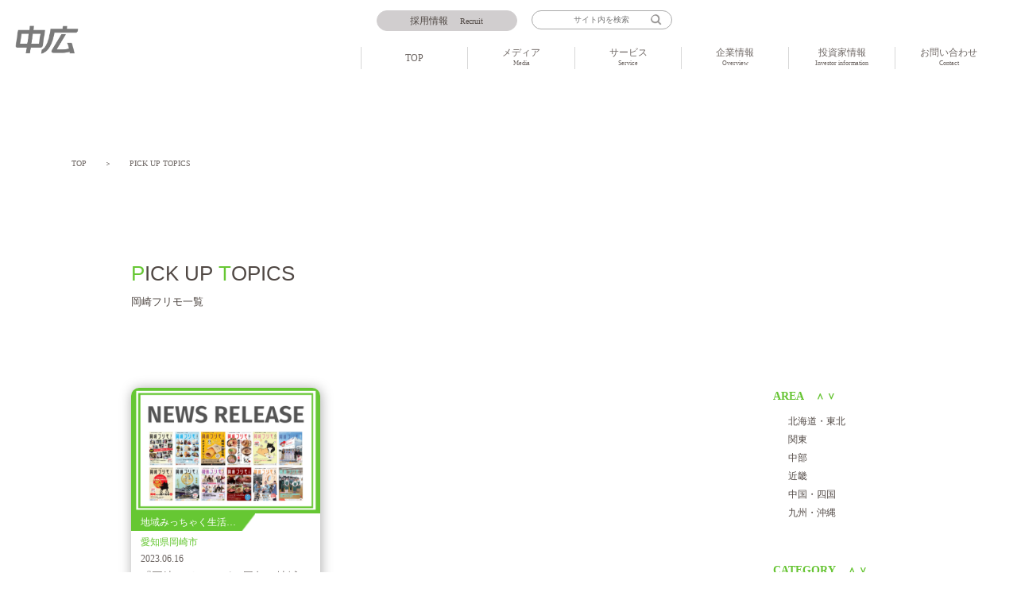

--- FILE ---
content_type: text/html; charset=UTF-8
request_url: https://chuco.co.jp/pickuptag/%E5%B2%A1%E5%B4%8E%E3%83%95%E3%83%AA%E3%83%A2/
body_size: 17507
content:


<!DOCTYPE html>
<html lang="ja" class="no-js">
<head>
<!-- Google Tag Manager -->
<script>(function(w,d,s,l,i){w[l]=w[l]||[];w[l].push({'gtm.start':
new Date().getTime(),event:'gtm.js'});var f=d.getElementsByTagName(s)[0],
j=d.createElement(s),dl=l!='dataLayer'?'&l='+l:'';j.async=true;j.src=
'https://www.googletagmanager.com/gtm.js?id='+i+dl;f.parentNode.insertBefore(j,f);
})(window,document,'script','dataLayer','GTM-M4RH49N');</script>
<!-- End Google Tag Manager -->
<meta http-equiv="Content-Type" content="text/html; charset=UTF-8" />
<meta http-equiv="X-UA-Compatible" content="IE=edge">   
<link rel="alternate"  hreflang="ja" href="https://chuco.co.jp"/>
<meta name="viewport" content="width=device-width">
<link rel="apple-touch-icon" href="https://chuco.co.jp/chucocms/wp-content/themes/chuco2023_ver.01/icon/apple-touch-icon.png">
<link rel="icon" href="https://chuco.co.jp/chucocms/wp-content/themes/chuco2023_ver.01/favicon.ico">
<meta name="format-detection" content="telephone=no">
<link rel="preconnect" href="https://fonts.googleapis.com">
<link rel="preconnect" href="https://fonts.gstatic.com" crossorigin>
<link href="https://fonts.googleapis.com/css2?family=Montserrat:wght@100&family=BIZ+UDMincho&display=swap" rel="stylesheet">
<script type="application/ld+json">
{
"@context":"http://schema.org",
"@type" : "LocalBusiness",
"name": "株式会社 中広",
"url": "https://chuco.co.jp/",
"description": "「中広」公式サイト｜総合広告会社であり、媒体社として自社ブランドのポスティング型フリーメディア、ハッピーメディア®『地域みっちゃく生活情報誌®』を全国で1100万部以上展開しています。",
"contactPoint": {
"@type": "ContactPoint",
"telephone": "+81-52-562-2139",
"faxNumber": "+81-52-561-2139",
"areaServed": "JP",
"availableLanguage": "Japanese"
},
"address": {
"@type": "PostalAddress",
"streetAddress": "名駅1丁目1番1号 JPタワー名古屋24階",
"addressLocality": "名古屋市中村区",
"addressRegion": "愛知県",
"postalCode": "450-6324",
"addressCountry": "JP"
}
}
</script>
<title>岡崎フリモ | 株式会社 中広</title>
<meta name='robots' content='max-image-preview:large' />
	<style>img:is([sizes="auto" i], [sizes^="auto," i]) { contain-intrinsic-size: 3000px 1500px }</style>
	<link rel='dns-prefetch' href='//fonts.googleapis.com' />
<link rel="alternate" type="application/rss+xml" title="株式会社 中広 &raquo; 岡崎フリモ タグ のフィード" href="https://chuco.co.jp/pickuptag/%e5%b2%a1%e5%b4%8e%e3%83%95%e3%83%aa%e3%83%a2/feed/" />

<!-- SEO SIMPLE PACK 3.6.2 -->
<link rel="canonical" href="https://chuco.co.jp/pickuptag/%e5%b2%a1%e5%b4%8e%e3%83%95%e3%83%aa%e3%83%a2/">
<meta property="og:locale" content="ja_JP">
<meta property="og:type" content="website">
<meta property="og:title" content="岡崎フリモ | 株式会社 中広">
<meta property="og:url" content="https://chuco.co.jp/pickuptag/%e5%b2%a1%e5%b4%8e%e3%83%95%e3%83%aa%e3%83%a2/">
<meta property="og:site_name" content="株式会社 中広">
<meta name="twitter:card" content="summary_large_image">
<!-- / SEO SIMPLE PACK -->

<script type="text/javascript">
/* <![CDATA[ */
window._wpemojiSettings = {"baseUrl":"https:\/\/s.w.org\/images\/core\/emoji\/16.0.1\/72x72\/","ext":".png","svgUrl":"https:\/\/s.w.org\/images\/core\/emoji\/16.0.1\/svg\/","svgExt":".svg","source":{"concatemoji":"https:\/\/chuco.co.jp\/chucocms\/wp-includes\/js\/wp-emoji-release.min.js?ver=6.8.3"}};
/*! This file is auto-generated */
!function(s,n){var o,i,e;function c(e){try{var t={supportTests:e,timestamp:(new Date).valueOf()};sessionStorage.setItem(o,JSON.stringify(t))}catch(e){}}function p(e,t,n){e.clearRect(0,0,e.canvas.width,e.canvas.height),e.fillText(t,0,0);var t=new Uint32Array(e.getImageData(0,0,e.canvas.width,e.canvas.height).data),a=(e.clearRect(0,0,e.canvas.width,e.canvas.height),e.fillText(n,0,0),new Uint32Array(e.getImageData(0,0,e.canvas.width,e.canvas.height).data));return t.every(function(e,t){return e===a[t]})}function u(e,t){e.clearRect(0,0,e.canvas.width,e.canvas.height),e.fillText(t,0,0);for(var n=e.getImageData(16,16,1,1),a=0;a<n.data.length;a++)if(0!==n.data[a])return!1;return!0}function f(e,t,n,a){switch(t){case"flag":return n(e,"\ud83c\udff3\ufe0f\u200d\u26a7\ufe0f","\ud83c\udff3\ufe0f\u200b\u26a7\ufe0f")?!1:!n(e,"\ud83c\udde8\ud83c\uddf6","\ud83c\udde8\u200b\ud83c\uddf6")&&!n(e,"\ud83c\udff4\udb40\udc67\udb40\udc62\udb40\udc65\udb40\udc6e\udb40\udc67\udb40\udc7f","\ud83c\udff4\u200b\udb40\udc67\u200b\udb40\udc62\u200b\udb40\udc65\u200b\udb40\udc6e\u200b\udb40\udc67\u200b\udb40\udc7f");case"emoji":return!a(e,"\ud83e\udedf")}return!1}function g(e,t,n,a){var r="undefined"!=typeof WorkerGlobalScope&&self instanceof WorkerGlobalScope?new OffscreenCanvas(300,150):s.createElement("canvas"),o=r.getContext("2d",{willReadFrequently:!0}),i=(o.textBaseline="top",o.font="600 32px Arial",{});return e.forEach(function(e){i[e]=t(o,e,n,a)}),i}function t(e){var t=s.createElement("script");t.src=e,t.defer=!0,s.head.appendChild(t)}"undefined"!=typeof Promise&&(o="wpEmojiSettingsSupports",i=["flag","emoji"],n.supports={everything:!0,everythingExceptFlag:!0},e=new Promise(function(e){s.addEventListener("DOMContentLoaded",e,{once:!0})}),new Promise(function(t){var n=function(){try{var e=JSON.parse(sessionStorage.getItem(o));if("object"==typeof e&&"number"==typeof e.timestamp&&(new Date).valueOf()<e.timestamp+604800&&"object"==typeof e.supportTests)return e.supportTests}catch(e){}return null}();if(!n){if("undefined"!=typeof Worker&&"undefined"!=typeof OffscreenCanvas&&"undefined"!=typeof URL&&URL.createObjectURL&&"undefined"!=typeof Blob)try{var e="postMessage("+g.toString()+"("+[JSON.stringify(i),f.toString(),p.toString(),u.toString()].join(",")+"));",a=new Blob([e],{type:"text/javascript"}),r=new Worker(URL.createObjectURL(a),{name:"wpTestEmojiSupports"});return void(r.onmessage=function(e){c(n=e.data),r.terminate(),t(n)})}catch(e){}c(n=g(i,f,p,u))}t(n)}).then(function(e){for(var t in e)n.supports[t]=e[t],n.supports.everything=n.supports.everything&&n.supports[t],"flag"!==t&&(n.supports.everythingExceptFlag=n.supports.everythingExceptFlag&&n.supports[t]);n.supports.everythingExceptFlag=n.supports.everythingExceptFlag&&!n.supports.flag,n.DOMReady=!1,n.readyCallback=function(){n.DOMReady=!0}}).then(function(){return e}).then(function(){var e;n.supports.everything||(n.readyCallback(),(e=n.source||{}).concatemoji?t(e.concatemoji):e.wpemoji&&e.twemoji&&(t(e.twemoji),t(e.wpemoji)))}))}((window,document),window._wpemojiSettings);
/* ]]> */
</script>
<style id='wp-emoji-styles-inline-css' type='text/css'>

	img.wp-smiley, img.emoji {
		display: inline !important;
		border: none !important;
		box-shadow: none !important;
		height: 1em !important;
		width: 1em !important;
		margin: 0 0.07em !important;
		vertical-align: -0.1em !important;
		background: none !important;
		padding: 0 !important;
	}
</style>
<link rel='stylesheet' id='wp-block-library-css' href='https://chuco.co.jp/chucocms/wp-includes/css/dist/block-library/style.min.css?ver=6.8.3' type='text/css' media='all' />
<style id='classic-theme-styles-inline-css' type='text/css'>
/*! This file is auto-generated */
.wp-block-button__link{color:#fff;background-color:#32373c;border-radius:9999px;box-shadow:none;text-decoration:none;padding:calc(.667em + 2px) calc(1.333em + 2px);font-size:1.125em}.wp-block-file__button{background:#32373c;color:#fff;text-decoration:none}
</style>
<style id='global-styles-inline-css' type='text/css'>
:root{--wp--preset--aspect-ratio--square: 1;--wp--preset--aspect-ratio--4-3: 4/3;--wp--preset--aspect-ratio--3-4: 3/4;--wp--preset--aspect-ratio--3-2: 3/2;--wp--preset--aspect-ratio--2-3: 2/3;--wp--preset--aspect-ratio--16-9: 16/9;--wp--preset--aspect-ratio--9-16: 9/16;--wp--preset--color--black: #000000;--wp--preset--color--cyan-bluish-gray: #abb8c3;--wp--preset--color--white: #ffffff;--wp--preset--color--pale-pink: #f78da7;--wp--preset--color--vivid-red: #cf2e2e;--wp--preset--color--luminous-vivid-orange: #ff6900;--wp--preset--color--luminous-vivid-amber: #fcb900;--wp--preset--color--light-green-cyan: #7bdcb5;--wp--preset--color--vivid-green-cyan: #00d084;--wp--preset--color--pale-cyan-blue: #8ed1fc;--wp--preset--color--vivid-cyan-blue: #0693e3;--wp--preset--color--vivid-purple: #9b51e0;--wp--preset--gradient--vivid-cyan-blue-to-vivid-purple: linear-gradient(135deg,rgba(6,147,227,1) 0%,rgb(155,81,224) 100%);--wp--preset--gradient--light-green-cyan-to-vivid-green-cyan: linear-gradient(135deg,rgb(122,220,180) 0%,rgb(0,208,130) 100%);--wp--preset--gradient--luminous-vivid-amber-to-luminous-vivid-orange: linear-gradient(135deg,rgba(252,185,0,1) 0%,rgba(255,105,0,1) 100%);--wp--preset--gradient--luminous-vivid-orange-to-vivid-red: linear-gradient(135deg,rgba(255,105,0,1) 0%,rgb(207,46,46) 100%);--wp--preset--gradient--very-light-gray-to-cyan-bluish-gray: linear-gradient(135deg,rgb(238,238,238) 0%,rgb(169,184,195) 100%);--wp--preset--gradient--cool-to-warm-spectrum: linear-gradient(135deg,rgb(74,234,220) 0%,rgb(151,120,209) 20%,rgb(207,42,186) 40%,rgb(238,44,130) 60%,rgb(251,105,98) 80%,rgb(254,248,76) 100%);--wp--preset--gradient--blush-light-purple: linear-gradient(135deg,rgb(255,206,236) 0%,rgb(152,150,240) 100%);--wp--preset--gradient--blush-bordeaux: linear-gradient(135deg,rgb(254,205,165) 0%,rgb(254,45,45) 50%,rgb(107,0,62) 100%);--wp--preset--gradient--luminous-dusk: linear-gradient(135deg,rgb(255,203,112) 0%,rgb(199,81,192) 50%,rgb(65,88,208) 100%);--wp--preset--gradient--pale-ocean: linear-gradient(135deg,rgb(255,245,203) 0%,rgb(182,227,212) 50%,rgb(51,167,181) 100%);--wp--preset--gradient--electric-grass: linear-gradient(135deg,rgb(202,248,128) 0%,rgb(113,206,126) 100%);--wp--preset--gradient--midnight: linear-gradient(135deg,rgb(2,3,129) 0%,rgb(40,116,252) 100%);--wp--preset--font-size--small: 13px;--wp--preset--font-size--medium: 20px;--wp--preset--font-size--large: 36px;--wp--preset--font-size--x-large: 42px;--wp--preset--spacing--20: 0.44rem;--wp--preset--spacing--30: 0.67rem;--wp--preset--spacing--40: 1rem;--wp--preset--spacing--50: 1.5rem;--wp--preset--spacing--60: 2.25rem;--wp--preset--spacing--70: 3.38rem;--wp--preset--spacing--80: 5.06rem;--wp--preset--shadow--natural: 6px 6px 9px rgba(0, 0, 0, 0.2);--wp--preset--shadow--deep: 12px 12px 50px rgba(0, 0, 0, 0.4);--wp--preset--shadow--sharp: 6px 6px 0px rgba(0, 0, 0, 0.2);--wp--preset--shadow--outlined: 6px 6px 0px -3px rgba(255, 255, 255, 1), 6px 6px rgba(0, 0, 0, 1);--wp--preset--shadow--crisp: 6px 6px 0px rgba(0, 0, 0, 1);}:where(.is-layout-flex){gap: 0.5em;}:where(.is-layout-grid){gap: 0.5em;}body .is-layout-flex{display: flex;}.is-layout-flex{flex-wrap: wrap;align-items: center;}.is-layout-flex > :is(*, div){margin: 0;}body .is-layout-grid{display: grid;}.is-layout-grid > :is(*, div){margin: 0;}:where(.wp-block-columns.is-layout-flex){gap: 2em;}:where(.wp-block-columns.is-layout-grid){gap: 2em;}:where(.wp-block-post-template.is-layout-flex){gap: 1.25em;}:where(.wp-block-post-template.is-layout-grid){gap: 1.25em;}.has-black-color{color: var(--wp--preset--color--black) !important;}.has-cyan-bluish-gray-color{color: var(--wp--preset--color--cyan-bluish-gray) !important;}.has-white-color{color: var(--wp--preset--color--white) !important;}.has-pale-pink-color{color: var(--wp--preset--color--pale-pink) !important;}.has-vivid-red-color{color: var(--wp--preset--color--vivid-red) !important;}.has-luminous-vivid-orange-color{color: var(--wp--preset--color--luminous-vivid-orange) !important;}.has-luminous-vivid-amber-color{color: var(--wp--preset--color--luminous-vivid-amber) !important;}.has-light-green-cyan-color{color: var(--wp--preset--color--light-green-cyan) !important;}.has-vivid-green-cyan-color{color: var(--wp--preset--color--vivid-green-cyan) !important;}.has-pale-cyan-blue-color{color: var(--wp--preset--color--pale-cyan-blue) !important;}.has-vivid-cyan-blue-color{color: var(--wp--preset--color--vivid-cyan-blue) !important;}.has-vivid-purple-color{color: var(--wp--preset--color--vivid-purple) !important;}.has-black-background-color{background-color: var(--wp--preset--color--black) !important;}.has-cyan-bluish-gray-background-color{background-color: var(--wp--preset--color--cyan-bluish-gray) !important;}.has-white-background-color{background-color: var(--wp--preset--color--white) !important;}.has-pale-pink-background-color{background-color: var(--wp--preset--color--pale-pink) !important;}.has-vivid-red-background-color{background-color: var(--wp--preset--color--vivid-red) !important;}.has-luminous-vivid-orange-background-color{background-color: var(--wp--preset--color--luminous-vivid-orange) !important;}.has-luminous-vivid-amber-background-color{background-color: var(--wp--preset--color--luminous-vivid-amber) !important;}.has-light-green-cyan-background-color{background-color: var(--wp--preset--color--light-green-cyan) !important;}.has-vivid-green-cyan-background-color{background-color: var(--wp--preset--color--vivid-green-cyan) !important;}.has-pale-cyan-blue-background-color{background-color: var(--wp--preset--color--pale-cyan-blue) !important;}.has-vivid-cyan-blue-background-color{background-color: var(--wp--preset--color--vivid-cyan-blue) !important;}.has-vivid-purple-background-color{background-color: var(--wp--preset--color--vivid-purple) !important;}.has-black-border-color{border-color: var(--wp--preset--color--black) !important;}.has-cyan-bluish-gray-border-color{border-color: var(--wp--preset--color--cyan-bluish-gray) !important;}.has-white-border-color{border-color: var(--wp--preset--color--white) !important;}.has-pale-pink-border-color{border-color: var(--wp--preset--color--pale-pink) !important;}.has-vivid-red-border-color{border-color: var(--wp--preset--color--vivid-red) !important;}.has-luminous-vivid-orange-border-color{border-color: var(--wp--preset--color--luminous-vivid-orange) !important;}.has-luminous-vivid-amber-border-color{border-color: var(--wp--preset--color--luminous-vivid-amber) !important;}.has-light-green-cyan-border-color{border-color: var(--wp--preset--color--light-green-cyan) !important;}.has-vivid-green-cyan-border-color{border-color: var(--wp--preset--color--vivid-green-cyan) !important;}.has-pale-cyan-blue-border-color{border-color: var(--wp--preset--color--pale-cyan-blue) !important;}.has-vivid-cyan-blue-border-color{border-color: var(--wp--preset--color--vivid-cyan-blue) !important;}.has-vivid-purple-border-color{border-color: var(--wp--preset--color--vivid-purple) !important;}.has-vivid-cyan-blue-to-vivid-purple-gradient-background{background: var(--wp--preset--gradient--vivid-cyan-blue-to-vivid-purple) !important;}.has-light-green-cyan-to-vivid-green-cyan-gradient-background{background: var(--wp--preset--gradient--light-green-cyan-to-vivid-green-cyan) !important;}.has-luminous-vivid-amber-to-luminous-vivid-orange-gradient-background{background: var(--wp--preset--gradient--luminous-vivid-amber-to-luminous-vivid-orange) !important;}.has-luminous-vivid-orange-to-vivid-red-gradient-background{background: var(--wp--preset--gradient--luminous-vivid-orange-to-vivid-red) !important;}.has-very-light-gray-to-cyan-bluish-gray-gradient-background{background: var(--wp--preset--gradient--very-light-gray-to-cyan-bluish-gray) !important;}.has-cool-to-warm-spectrum-gradient-background{background: var(--wp--preset--gradient--cool-to-warm-spectrum) !important;}.has-blush-light-purple-gradient-background{background: var(--wp--preset--gradient--blush-light-purple) !important;}.has-blush-bordeaux-gradient-background{background: var(--wp--preset--gradient--blush-bordeaux) !important;}.has-luminous-dusk-gradient-background{background: var(--wp--preset--gradient--luminous-dusk) !important;}.has-pale-ocean-gradient-background{background: var(--wp--preset--gradient--pale-ocean) !important;}.has-electric-grass-gradient-background{background: var(--wp--preset--gradient--electric-grass) !important;}.has-midnight-gradient-background{background: var(--wp--preset--gradient--midnight) !important;}.has-small-font-size{font-size: var(--wp--preset--font-size--small) !important;}.has-medium-font-size{font-size: var(--wp--preset--font-size--medium) !important;}.has-large-font-size{font-size: var(--wp--preset--font-size--large) !important;}.has-x-large-font-size{font-size: var(--wp--preset--font-size--x-large) !important;}
:where(.wp-block-post-template.is-layout-flex){gap: 1.25em;}:where(.wp-block-post-template.is-layout-grid){gap: 1.25em;}
:where(.wp-block-columns.is-layout-flex){gap: 2em;}:where(.wp-block-columns.is-layout-grid){gap: 2em;}
:root :where(.wp-block-pullquote){font-size: 1.5em;line-height: 1.6;}
</style>
<link rel='stylesheet' id='dflip-style-css' href='https://chuco.co.jp/chucocms/wp-content/plugins/3d-flipbook-dflip-lite/assets/css/dflip.min.css?ver=2.3.57' type='text/css' media='all' />
<link rel='stylesheet' id='wp-pagenavi-css' href='https://chuco.co.jp/chucocms/wp-content/plugins/wp-pagenavi/pagenavi-css.css?ver=2.70' type='text/css' media='all' />
<link rel='stylesheet' id='reset-css-css' href='https://chuco.co.jp/chucocms/wp-content/themes/chuco2023_ver.01/common/css/reset.css?ver=6.8.3' type='text/css' media='all' />
<link rel='stylesheet' id='fonts-css-css' href='https://fonts.googleapis.com/css?family=Josefin+Sans&#038;ver=6.8.3' type='text/css' media='all' />
<link rel='stylesheet' id='slick-css-css' href='https://chuco.co.jp/chucocms/wp-content/themes/chuco2023_ver.01/common/js/slick/slick.css?ver=6.8.3' type='text/css' media='all' />
<link rel='stylesheet' id='fancybox-css-css' href='https://chuco.co.jp/chucocms/wp-content/themes/chuco2023_ver.01/common/js/fb3/jquery.fancybox.min.css?ver=6.8.3' type='text/css' media='all' />
<link rel='stylesheet' id='setting-css-css' href='https://chuco.co.jp/chucocms/wp-content/themes/chuco2023_ver.01/common/css/setting.css?ver=6.8.3' type='text/css' media='all' />
<link rel='stylesheet' id='basic-css-css' href='https://chuco.co.jp/chucocms/wp-content/themes/chuco2023_ver.01/common/css/basic.css?20251020&#038;ver=6.8.3' type='text/css' media='all' />
<link rel='stylesheet' id='style-css-css' href='https://chuco.co.jp/chucocms/wp-content/themes/chuco2023_ver.01/common/css/style.css?20251020&#038;ver=6.8.3' type='text/css' media='all' />
<link rel='stylesheet' id='media-css-css' href='https://chuco.co.jp/chucocms/wp-content/themes/chuco2023_ver.01/common/css/media.css?20250619&#038;ver=6.8.3' type='text/css' media='all' />
<script type="text/javascript" src="https://chuco.co.jp/chucocms/wp-content/themes/chuco2023_ver.01/common/js/jquery-3.7.1.min.js?ver=6.8.3" id="jquery-js"></script>
<script type="text/javascript" src="https://chuco.co.jp/chucocms/wp-content/themes/chuco2023_ver.01/common/js/script.js?ver=6.8.3" id="ready-script-js"></script>
<link rel="https://api.w.org/" href="https://chuco.co.jp/wp-json/" /><link rel="EditURI" type="application/rsd+xml" title="RSD" href="https://chuco.co.jp/chucocms/xmlrpc.php?rsd" />
<meta name="generator" content="WordPress 6.8.3" />
</head>
<body id="okazakifurimo1th-pagezone" class="okazakifurimo1th">
	<!-- Google Tag Manager (noscript) -->
<noscript><iframe src="https://www.googletagmanager.com/ns.html?id=GTM-M4RH49N"
height="0" width="0" style="display:none;visibility:hidden"></iframe></noscript>
<!-- End Google Tag Manager (noscript) -->
<header>
<div class="head">

    <div class="head_wrap">
        <h1><a href="/">
            <img src="https://chuco.co.jp/chucocms/wp-content/themes/chuco2023_ver.01/common/images/main-logo.png" alt="ハッピーメディアで日本を元気に 中広">
        </a></h1>

        <div class="menu_area">
            <ul class="recruit_area">
                <li><a href="/recruit" class="opacity"><span>採用情報</span>Recruit</a></li>
                <li><form id="form" action="https://chuco.co.jp/" method="get">
    <input id="s-box" name="s" type="text" placeholder="サイト内を検索">
    <button type="submit" id="s-btn-area"><span id="s-btn"></span></button>
</form></li>
            </ul><!-- recruit_area -->
            <ul class="menulist_area">
                <li><a href="/">TOP</a></li>
                <li class="navi_list">
                    <p><a href="/media">メディア<span>Media</span></a></p>
                    <ul class="list_popup">
					<li class="list"><a href="/media">＞メディア一覧</a></li>
                    <li class="sublist"><a href="/media/#freepaper">　＞情報誌・フリーペーパー</a></li>
                    <li class="sublist"><a href="/media/#web-app">　＞WEB・アプリ</a></li>
                    <li class="sublist"><a href="/media/#event-seminars">　＞イベント・セミナー</a></li>
                    <li class="sublist"><a href="/media/#e-commerce">　＞Eコマース</a></li>
                    <li class="sublist"><a href="/media/#b-product">　＞業務用商材</a></li>
                    </ul>
                </li>
                <li class="navi_list">
                    <p><a href="/service">サービス<span>Service</span></a></p>
                    <ul class="list_popup">
						<li class="list"><a href="/service">＞サービス一覧</a></li>
						<li class="sublist"><a href="/happymedia">　＞フリーマガジン・情報誌</a></li>
						<li class="sublist"><a href="/paper">　＞ペーパーメディア（紙媒体）</a></li>
						<li class="sublist"><a href="/transportation">　＞交通広告</a></li>
						<li class="sublist"><a href="/digital">　＞デジタルメディア</a></li>
						<li class="sublist"><a href="/eventseminar">　＞イベントプロモーション</a></li>
						<li class="sublist"><a href="/creative">　＞クリエイティブ・デザイン</a></li>
						<li class="sublist"><a href="/picture">　＞映像・マスメディア広告</a></li>
						<li class="sublist"><a href="/officesolutions">　＞オフィスソリューション</a></li>
                    </ul>
                </li>
                <li class="navi_list navi_list02">
                    <p>企業情報<span>Overview</span></p>
                    <ul class="list_popup">
						<li class="list"><a href="/message">＞社長メッセージ</a></li>
						<li class="list"><a href="/company">＞会社概要</a></li>
						<li class="list"><a href="/history">＞沿革</a></li>
						<li class="list"><a href="/sustainability">＞サステナビリティ</a></li>
						<li class="list"><a href="/officelist">＞事業所一覧</a></li>
						<li class="list"><a href="/chucoho">＞中広報</a></li>
						<!--<li class="list"><a href="/survey">＞日本のまんなか意識調査</a></li>-->
						<li class="list"><a href="/csr">＞地域の人々とともに地域に貢献　ー 中広のCSR　</a></li>
						<li class="list"><a href="/jidou189">＞児童虐待防止運動</a></li>
						<li class="list"><a href="/privacy-policy">＞個人情報保護方針</a></li>
                    </ul>
                </li>
                <li class="navi_list">
                    <p>投資家情報<span>Investor information</span></p>
                    <ul class="list_popup">
                    <li class="list"><a href="/results">＞業績ハイライト</a></li>
                    <li class="list"><a href="/stock-information">＞株式情報</a></li>
                    <li class="list"><a href="https://finance.yahoo.co.jp/quote/2139.T" target=”_blank”>＞株価情報（外部リンク）</a></li>
                    <li class="list"><a href="/advertisement">＞電子公告</a></li>
                    <li class="list"><a href="/ir-library">＞IRライブラリ</a></li>
                    <li class="list"><a href="/qa">＞投資家向けQ&A</a></li>
                    </ul>
                </li>
                <li><a href="/contact-01">お問い合わせ<span>Contact</span></a></li>
            </ul><!-- menulist_area -->
        </div><!-- menu_area -->
        
        <!-- <div class="snsBox">
            <div class="facebook-icon">
                <a href="https://www.facebook.com/chuco.happymedia" target=”_blank”>
                    <img src="https://chuco.co.jp/chucocms/wp-content/themes/chuco2023_ver.01/common/images/info-mag/logo-facebook.png" alt="Facebook">
                </a>
            </div>
            <div class="instagram-icon">
                <a href="https://www.instagram.com/chuco_happymedia/" target=”_blank”>
                    <img src="https://chuco.co.jp/chucocms/wp-content/themes/chuco2023_ver.01/common/images/info-mag/logo-instagram.png" alt="Instagram">
                </a>
            </div>
            <div class="youtube-icon">
                <a href="https://www.youtube.com/channel/UCYo-uUdRR_F843SSpr7xZ0w?view_as=subscriber" target=”_blank”>
                    <img src="https://chuco.co.jp/chucocms/wp-content/themes/chuco2023_ver.01/common/images/info-mag/logo-youtube.png" alt="Youtube">
                </a>
            </div>
            <div class="follow-text font_crimson">
                <p>F</p>
                <p>O</p>
                <p>L</p>
                <p>L</p>
                <p>O</p>
                <p>W</p>
                <p>　</p>
                <p>U</p>
                <p>S</p>
            </div>
        </div> -->
    </div><!-- head_wrap -->

</div><!-- head -->




<!-- スマホ用に使用します -->
<div class="sp-navi sp-zone">
    <div class="Btn-navi_first">
        <a href="#" class="menuBtn"><span class="menu-icon"></span></a><p class="name">MENU</p>
    </div>
    <div class="Btn-navi">
        <a href="" class="menuBtn"><span class="menu-icon"></span><p class="name">MENU</p></a>
    </div>

<div class="navi">
    <nav>
            <ul class="menulist_area">
                <li><a href="/">TOP</a></li>
                <li class="out"><a href="/pickup">PICK UP NEWS</a></li>
                <li class="out"><a href="/news">お知らせ</a></li>
                <li class="navi_list-sp">
                    <p>メディア</p>
                    <ul class="list_popup-sp">
						<li class="list"><a href="/media">メディア一覧</a></li>
						<li class="list"><a href="/media/#freepaper">情報誌・フリーペーパー</a></li>
                    	<li class="list"><a href="/media/#web-app">WEB・アプリ</a></li>
                    	<li class="list"><a href="/media/#event-seminars">イベント・セミナー</a></li>
                    	<li class="list"><a href="/media/#e-commerce">Eコマース</a></li>
                    	<li class="list"><a href="/media/#b-product">業務用商材</a></li>
                    </ul>
                </li>
                <li class="navi_list-sp">
                    <p>サービス</p>
                    <ul class="list_popup-sp">
						<li class="list"><a href="/service">サービス一覧</a></li>
						<li class="list"><a href="/happymedia">フリーマガジン・情報誌</a></li>
						<li class="list"><a href="/paper">ペーパーメディア（紙媒体）</a></li>
						<li class="list"><a href="/transportation">交通広告</a></li>
						<li class="list"><a href="/digital">デジタルメディア</a></li>
						<li class="list"><a href="/eventseminar">イベントプロモーション</a></li>
						<li class="list"><a href="/creative">クリエイティブ・デザイン</a></li>
						<li class="list"><a href="/picture">映像・マスメディア広告</a></li>
						<li class="list"><a href="/officesolutions">オフィスソリューション</a></li>
                    </ul>
                </li>
                <li class="navi_list-sp navi_list02">
                    <p>企業情報</p>
                    <ul class="list_popup-sp">
						<li class="list"><a href="/message">社長メッセージ</a></li>
						<li class="list"><a href="/company">会社概要</a></li>
						<li class="list"><a href="/history">沿革</a></li>
						<li class="list"><a href="/sustainability">サステナビリティ</a></li>
						<li class="list"><a href="/officelist">事業所一覧</a></li>
						<li class="list"><a href="/chucoho">中広報</a></li>
						<!--<li class="list"><a href="/survey">日本のまんなか意識調査</a></li>-->
						<li class="list"><a href="/csr">中広のCSR</a></li>
						<li class="list"><a href="/jidou189">児童虐待防止運動</a></li>
						<li class="list"><a href="/privacy-policy">個人情報保護方針</a></li>
                    </ul>
                </li>
                <li class="navi_list-sp">
                    <p>投資家情報</p>
                    <ul class="list_popup-sp">
                    <li class="list"><a href="/results">業績ハイライト</a></li>
                    <li class="list"><a href="/stock-information">株式情報</a></li>
                    <li class="list"><a href="https://finance.yahoo.co.jp/quote/2139.T" target=”_blank”>株価情報（外部リンク）</a></li>
                    <li class="list"><a href="/advertisement">電子公告</a></li>
                    <li class="list"><a href="/ir-library">IRライブラリ</a></li>
                    <li class="list"><a href="/qa">投資家向けQ&A</a></li>
                    </ul>
                </li>
                <li class="out"><a href="/officelist">事業所一覧</a></li>
                <li class="out"><a href="/related-sites">関連サイト</a></li>
                <li class="out"><a href="/sitemap">サイトマップ</a></li>
                <li class="out"><a href="/contact-01">お問い合わせ</a></li>
            </ul><!-- menulist_area -->
            

            <!-- <div class="snsBox">
                <div class="facebook-icon iconarea">
                    <a href="https://www.facebook.com/chuco.happymedia" target="”_blank”">
                        <img src="https://chuco.co.jp/chucocms/wp-content/themes/chuco2023_ver.01/common/images/info-mag/logo-facebook.png" alt="Facebook">
                    </a>
                </div>
                <div class="instagram-icon iconarea">
                    <a href="https://www.instagram.com/chuco_happymedia/" target="”_blank”">
                        <img src="https://chuco.co.jp/chucocms/wp-content/themes/chuco2023_ver.01/common/images/info-mag/logo-instagram.png" alt="Instagram">
                    </a>
                </div>
                <div class="youtube-icon iconarea">
                    <a href="https://www.youtube.com/channel/UCYo-uUdRR_F843SSpr7xZ0w?view_as=subscriber" target="”_blank”">
                        <img src="https://chuco.co.jp/chucocms/wp-content/themes/chuco2023_ver.01/common/images/info-mag/logo-youtube.png" alt="Youtube">
                    </a>
                </div>
            </div> -->

    </nav>
</div>
</div>

<div class="navi-background"></div>
<!-- スマホの使用ここまで -->



</header><!-- /header -->
<div class="page_content">

    <div class="wrap_content" id="pickup">
        <div class="pankuzu">
            <ul>
                <li><a href="/">TOP</a></li>
                <li class="next">＞</li>
                <li><a href="/pickup">PICK UP TOPICS</a></li>
            </ul>
        </div>
        <!-- .pankuzu -->

        <div class="content">
            <div class="titlecontent">
                <div class="title">
                    <h1><span>PICK UP</span>&nbsp;<span> TOPICS</span></h1>
                    <span>岡崎フリモ一覧</span>
                </div>
            </div>
            <!-- titlecontent -->

            <div class="pickup-list flexarea">
                <div class="pickup-content">
                    <ul>
                        
                        <li>
                            <a href="https://chuco.co.jp/pickup/okazakifurimo1th/">
                                <p class="photo">
                                        <img width="600" height="400" src="https://chuco.co.jp/chucocms/wp-content/uploads/2023/06/HP_トピックス用-9-600x400.png" class="attachment-afullo-thumb-600 size-afullo-thumb-600" alt="岡崎フリモ一周年" decoding="async" fetchpriority="high" srcset="https://chuco.co.jp/chucocms/wp-content/uploads/2023/06/HP_トピックス用-9-600x400.png 600w, https://chuco.co.jp/chucocms/wp-content/uploads/2023/06/HP_トピックス用-9-300x200.png 300w, https://chuco.co.jp/chucocms/wp-content/uploads/2023/06/HP_トピックス用-9.png 750w" sizes="(max-width: 600px) 100vw, 600px" />                                </p>
                                <div class="text">
                                    <p class="cat">
                                        <span class="cat">地域みっちゃく生活情報誌</span>                                    </p>
                                    <p class="area">愛知県岡崎市</p>
                                    <p class="time">2023.06.16</p>
                                    <h3>
                                        『岡崎フリモ』が一周年！地域に根差した編集方針で誌...                                    </h3>
                                </div>
                            </a>
                        </li>

                                                                        
                    </ul>

                     <!-- ページ送り -->

                </div>

                <div class="side-content">



                <div class="category-area">
                        <h3>AREA&emsp;<span class="arrow-up">＜</span><span class="arrow-down">＞</span></h3>
                    <div class="archives-wrap area_list_wrap open">
                    <!-- <h4>　全国</h4> -->

                    <div class="area_list_zone">

                    <p class="area_list_title">　北海道・東北</p>
                    <ul class="area_list">
                    <li><a href="/pickup_prefecture/hokkaido">　　北海道</a></li>
                    <li><a href="/pickup_prefecture/aomori">　　青森県</a></li>
                    <li><a href="/pickup_prefecture/iwate">　　岩手県</a></li>
                    <li><a href="/pickup_prefecture/miyagi">　　宮城県</a></li>
                    <li><a href="/pickup_prefecture/akita">　　秋田県</a></li>
                    <li><a href="/pickup_prefecture/yamagata">　　山形県</a></li>
                    <li><a href="/pickup_prefecture/fukushima">　　福島県</a></li>
                    </ul>
                    
                    <p class="area_list_title">　関東</p>
                    <ul class="area_list">
                    <li><a href="/pickup_prefecture/tokyo">　　東京都</a></li>
                    <li><a href="/pickup_prefecture/kanagawa">　　神奈川県</a></li>
                    <li><a href="/pickup_prefecture/chiba">　　千葉県</a></li>
                    <li><a href="/pickup_prefecture/saitama">　　埼玉県</a></li>
                    <li><a href="/pickup_prefecture/ibaraki">　　茨城県</a></li>
                    <li><a href="/pickup_prefecture/tochigi">　　栃木県</a></li>
                    <li><a href="/pickup_prefecture/gunma">　　群馬県</a></li>
                    </ul>
                    <p class="area_list_title">　中部</p>
                    <ul class="area_list">
                    <li><a href="/pickup_prefecture/niigata">　　新潟県</a></li>
                    <li><a href="/pickup_prefecture/toyama">　　富山県</a></li>
                    <li><a href="/pickup_prefecture/ishikawa">　　石川県</a></li>
                    <li><a href="/pickup_prefecture/fukui">　　福井県</a></li>
                    <li><a href="/pickup_prefecture/yamanashi">　　山梨県</a></li>
                    <li><a href="/pickup_prefecture/nagano">　　長野県</a></li>
                    <li><a href="/pickup_prefecture/gifu">　　岐阜県</a></li>
                    <li><a href="/pickup_prefecture/shizuoka">　　静岡県</a></li>
                    <li><a href="/pickup_prefecture/aichi">　　愛知県</a></li>
                    </ul>
                    <p class="area_list_title">　近畿</p>
                    <ul class="area_list">
                    <li><a href="/pickup_prefecture/mie">　　三重県</a></li>
                    <li><a href="/pickup_prefecture/shiga">　　滋賀県</a></li>
                    <li><a href="/pickup_prefecture/kyoto">　　京都府</a></li>
                    <li><a href="/pickup_prefecture/osaka">　　大阪府</a></li>
                    <li><a href="/pickup_prefecture/hyogo">　　兵庫県</a></li>
                    <li><a href="/pickup_prefecture/nara">　　奈良県</a></li>
                    <li><a href="/pickup_prefecture/wakayama">　　和歌山県</a></li>
                    </ul>
                    <p class="area_list_title">　中国・四国</p>
                    <ul class="area_list">
                    <li><a href="/pickup_prefecturetottori">　　鳥取県</a></li>
                    <li><a href="/pickup_prefecture/shimane">　　島根県</a></li>
                    <li><a href="/pickup_prefecture/okayama">　　岡山県</a></li>
                    <li><a href="/pickup_prefecture/hiroshima">　　広島県</a></li>
                    <li><a href="/pickup_prefecture/yamaguchi">　　山口県</a></li>
                    <li><a href="/pickup_prefecture/tokushima">　　徳島県</a></li>
                    <li><a href="/pickup_prefecture/kagawa">　　香川県</a></li>
                    <li><a href="/pickup_prefecture/ehime">　　愛媛県</a></li>
                    <li><a href="/pickup_prefecture/kochi">　　高知県</a></li>
                    </ul>
                    <p class="area_list_title">　九州・沖縄</p>
                    <ul class="area_list">
                    <li><a href="/pickup_prefecture/fukuoka">　　福岡県</a></li>
                    <li><a href="/pickup_prefecture/saga">　　佐賀県</a></li>
                    <li><a href="/pickup_prefecture/nagasaki">　　長崎県</a></li>
                    <li><a href="/pickup_prefecture/kumamoto">　　熊本県</a></li>
                    <li><a href="/pickup_prefecture/oita">　　大分県</a></li>
                    <li><a href="/pickup_prefecture/miyagi">　　宮崎県</a></li>
                    <li><a href="/pickup_prefecture/kagoshima">　　鹿児島県</a></li>
                    <li><a href="/pickup_prefecture/okinawa">　　沖縄県</a></li>
                    </ul>
                    </div>

                        </div>
                    </div><!-- category_area -->


                    <div class="category-area">
                        <h3>CATEGORY&emsp;<span class="arrow-up">＜</span><span class="arrow-down">＞</span></h3>
                        <div class="archives-wrap">
                            <ul>
                                	<li class="cat-item cat-item-133"><a href="https://chuco.co.jp/pickup_type/%e3%81%8a%e7%9f%a5%e3%82%89%e3%81%9b/">お知らせ</a>
</li>
	<li class="cat-item cat-item-135"><a href="https://chuco.co.jp/pickup_type/%e6%96%b0%e5%95%86%e5%93%81%e3%83%bb%e3%82%b5%e3%83%bc%e3%83%93%e3%82%b9/">新商品・サービス</a>
</li>
	<li class="cat-item cat-item-147"><a href="https://chuco.co.jp/pickup_type/%e5%9c%b0%e5%9f%9f%e3%81%bf%e3%81%a3%e3%81%a1%e3%82%83%e3%81%8f%e7%94%9f%e6%b4%bb%e6%83%85%e5%a0%b1%e8%aa%8c/">地域みっちゃく生活情報誌</a>
</li>
	<li class="cat-item cat-item-212"><a href="https://chuco.co.jp/pickup_type/ir/">IR</a>
</li>
	<li class="cat-item cat-item-298"><a href="https://chuco.co.jp/pickup_type/%e5%85%90%e7%ab%a5%e8%99%90%e5%be%85%e9%98%b2%e6%ad%a2%e9%81%8b%e5%8b%95/">児童虐待防止運動</a>
</li>
	<li class="cat-item cat-item-303"><a href="https://chuco.co.jp/pickup_type/%e3%83%a1%e3%83%87%e3%82%a3%e3%82%a2%e9%9c%b2%e5%87%ba/">メディア露出</a>
</li>
	<li class="cat-item cat-item-305"><a href="https://chuco.co.jp/pickup_type/%e3%82%a8%e3%83%b3%e3%82%bf%e3%83%a1/">エンタメ</a>
</li>
	<li class="cat-item cat-item-77"><a href="https://chuco.co.jp/pickup_type/csr/">CSR</a>
</li>
                            </ul>
                        </div>
                    </div><!-- category_area -->

                    <div class="category-area">
                        <h3>ARCHIVES&emsp;<span class="arrow-up">＜</span><span class="arrow-down">＞</span></h3>
                        <div class="archives-wrap">
                            <ul class="yearly">
                                	<li><a href='https://chuco.co.jp/2025/?post_type=pickup'>2025</a></li>
	<li><a href='https://chuco.co.jp/2024/?post_type=pickup'>2024</a></li>
	<li><a href='https://chuco.co.jp/2023/?post_type=pickup'>2023</a></li>
	<li><a href='https://chuco.co.jp/2022/?post_type=pickup'>2022</a></li>
	<li><a href='https://chuco.co.jp/2021/?post_type=pickup'>2021</a></li>
	<li><a href='https://chuco.co.jp/2018/?post_type=pickup'>2018</a></li>
                            </ul>
                        </div>
                    </div><!-- category_area -->

                    <div class="category-area">
                        <h3>TAG&emsp;<span class="arrow-up">＜</span><span class="arrow-down">＞</span></h3>
                        <div class="archives-wrap">
                            <ul>
                                	<li class="cat-item cat-item-160"><a href="https://chuco.co.jp/pickuptag/%e5%90%84%e5%8b%99%e5%8e%9f%e5%b8%82/">各務原市</a>
</li>
	<li class="cat-item cat-item-176"><a href="https://chuco.co.jp/pickuptag/%e5%ba%83%e5%91%8a%e5%88%86%e6%9e%90/">広告分析</a>
</li>
	<li class="cat-item cat-item-195"><a href="https://chuco.co.jp/pickuptag/%e5%af%a9%e6%9f%bb%e5%93%a1/">審査員</a>
</li>
	<li class="cat-item cat-item-215"><a href="https://chuco.co.jp/pickuptag/%e5%b2%90%e9%98%9c%e5%b8%82/">岐阜市</a>
</li>
	<li class="cat-item cat-item-231"><a href="https://chuco.co.jp/pickuptag/%e6%b9%96%e5%8d%97%e3%83%95%e3%83%aa%e3%83%a2/">湖南フリモ</a>
</li>
	<li class="cat-item cat-item-247"><a href="https://chuco.co.jp/pickuptag/%e6%b2%b3%e6%9d%91%e3%81%9f%e3%81%8b%e3%81%97/">河村たかし</a>
</li>
	<li class="cat-item cat-item-263"><a href="https://chuco.co.jp/pickuptag/%e7%a2%a7%e5%8d%97%e5%b8%82/">碧南市</a>
</li>
	<li class="cat-item cat-item-280"><a href="https://chuco.co.jp/pickuptag/%ef%bc%91%ef%bc%98%ef%bc%99%e3%81%ae%e3%81%86%e3%81%9f/">１８９のうた</a>
</li>
	<li class="cat-item cat-item-300"><a href="https://chuco.co.jp/pickuptag/chucogroup%e5%85%90%e7%ab%a5%e8%99%90%e5%be%85%e9%98%b2%e6%ad%a2/">CHUCOgroup児童虐待防止</a>
</li>
	<li class="cat-item cat-item-138"><a href="https://chuco.co.jp/pickuptag/%e5%85%90%e7%ab%a5%e8%99%90%e5%be%85%e9%98%b2%e6%ad%a2/">児童虐待防止</a>
</li>
	<li class="cat-item cat-item-161"><a href="https://chuco.co.jp/pickuptag/%e5%85%90%e7%ab%a5%e7%a6%8f%e7%a5%89/">児童福祉</a>
</li>
	<li class="cat-item cat-item-177"><a href="https://chuco.co.jp/pickuptag/%e3%83%ac%e3%82%b9%e3%81%ae%e3%82%b3%e3%83%84/">レスのコツ</a>
</li>
	<li class="cat-item cat-item-196"><a href="https://chuco.co.jp/pickuptag/%e4%b8%ad%e5%ba%83%e5%a0%b1/">中広報</a>
</li>
	<li class="cat-item cat-item-216"><a href="https://chuco.co.jp/pickuptag/%e3%83%86%e3%83%ac%e3%83%93/">テレビ</a>
</li>
	<li class="cat-item cat-item-232"><a href="https://chuco.co.jp/pickuptag/%e8%8d%89%e6%b4%a5%e5%b8%82/">草津市</a>
</li>
	<li class="cat-item cat-item-248"><a href="https://chuco.co.jp/pickuptag/%e6%ad%8c%e6%89%8b%e3%83%87%e3%83%93%e3%83%a5%e3%83%bc/">歌手デビュー</a>
</li>
	<li class="cat-item cat-item-264"><a href="https://chuco.co.jp/pickuptag/%e9%ab%98%e6%b5%9c%e5%b8%82/">高浜市</a>
</li>
	<li class="cat-item cat-item-281"><a href="https://chuco.co.jp/pickuptag/%e6%b1%ba%e7%ae%97%e7%99%ba%e8%a1%a8/">決算発表</a>
</li>
	<li class="cat-item cat-item-301"><a href="https://chuco.co.jp/pickuptag/%e5%87%ba%e6%bc%94%e6%83%85%e5%a0%b1/">出演情報</a>
</li>
	<li class="cat-item cat-item-143"><a href="https://chuco.co.jp/pickuptag/%e3%83%a1%e3%83%87%e3%82%a3%e3%82%a2%e3%83%aa%e3%83%86%e3%83%a9%e3%82%b7%e3%83%bc/">メディアリテラシー</a>
</li>
	<li class="cat-item cat-item-162"><a href="https://chuco.co.jp/pickuptag/%e8%a1%a8%e5%bd%b0/">表彰</a>
</li>
	<li class="cat-item cat-item-178"><a href="https://chuco.co.jp/pickuptag/%e3%81%be%e3%81%be%e3%81%93%e3%81%93%e3%81%a3%e3%81%a8/">ままここっと</a>
</li>
	<li class="cat-item cat-item-197"><a href="https://chuco.co.jp/pickuptag/%e3%81%ab%e3%81%a3%e3%81%bd%e3%82%93%e3%82%aa%e3%83%ac%e3%83%b3%e3%82%b8%e3%82%b7%e3%83%b3%e3%83%9c%e3%83%ab%e9%81%8b%e5%8b%95/">にっぽんオレンジシンボル運動</a>
</li>
	<li class="cat-item cat-item-217"><a href="https://chuco.co.jp/pickuptag/%e3%83%89%e3%83%87%e3%82%b9%e3%82%ab/">ドデスカ</a>
</li>
	<li class="cat-item cat-item-233"><a href="https://chuco.co.jp/pickuptag/%e5%ae%88%e5%b1%b1%e5%b8%82/">守山市</a>
</li>
	<li class="cat-item cat-item-249"><a href="https://chuco.co.jp/pickuptag/cd/">CD</a>
</li>
	<li class="cat-item cat-item-265"><a href="https://chuco.co.jp/pickuptag/%e6%ad%8c%e6%89%8b%e3%83%97%e3%83%ad%e3%83%87%e3%83%a5%e3%83%bc%e3%82%b9/">歌手プロデュース</a>
</li>
	<li class="cat-item cat-item-282"><a href="https://chuco.co.jp/pickuptag/chucogroup%e5%85%90%e7%ab%a5%e8%99%90%e5%be%85%e9%98%b2%e6%ad%a2%e9%81%8b%e5%8b%95/">CHUCOgroup児童虐待防止運動</a>
</li>
	<li class="cat-item cat-item-302"><a href="https://chuco.co.jp/pickuptag/%e3%82%84%e3%81%8a%e3%82%88%e3%82%8d%e3%81%9a/">やおよろず</a>
</li>
	<li class="cat-item cat-item-144"><a href="https://chuco.co.jp/pickuptag/%e8%ac%9b%e7%be%a9/">講義</a>
</li>
	<li class="cat-item cat-item-163"><a href="https://chuco.co.jp/pickuptag/%e3%81%9f%e3%82%93%e3%81%a8%e3%82%93%e3%81%8f%e3%82%89%e3%81%b6/">たんとんくらぶ</a>
</li>
	<li class="cat-item cat-item-179"><a href="https://chuco.co.jp/pickuptag/%e5%ad%90%e8%82%b2%e3%81%a6/">子育て</a>
</li>
	<li class="cat-item cat-item-198"><a href="https://chuco.co.jp/pickuptag/%e5%85%90%e7%ab%a5%e8%99%90%e5%be%85%e9%98%b2%e6%ad%a2%e9%81%8b%e5%8b%95/">児童虐待防止運動</a>
</li>
	<li class="cat-item cat-item-218"><a href="https://chuco.co.jp/pickuptag/%e3%83%a9%e3%83%b3%e3%82%ad%e3%83%b3%e3%82%b0/">ランキング</a>
</li>
	<li class="cat-item cat-item-234"><a href="https://chuco.co.jp/pickuptag/%e6%a0%97%e6%9d%b1%e5%b8%82/">栗東市</a>
</li>
	<li class="cat-item cat-item-250"><a href="https://chuco.co.jp/pickuptag/%e5%90%8d%e5%8f%a4%e5%b1%8b%e3%81%93%e3%81%a8%e3%81%b0/">名古屋ことば</a>
</li>
	<li class="cat-item cat-item-266"><a href="https://chuco.co.jp/pickuptag/%e3%82%a8%e3%83%b3%e3%82%bf%e3%83%a1/">エンタメ</a>
</li>
	<li class="cat-item cat-item-283"><a href="https://chuco.co.jp/pickuptag/%e3%82%b9%e3%83%9d%e3%83%b3%e3%82%b5%e3%83%bc%e5%a5%91%e7%b4%84/">スポンサー契約</a>
</li>
	<li class="cat-item cat-item-306"><a href="https://chuco.co.jp/pickuptag/ai/">AI</a>
</li>
	<li class="cat-item cat-item-145"><a href="https://chuco.co.jp/pickuptag/%e5%ad%90%e3%81%a9%e3%82%82/">子ども</a>
</li>
	<li class="cat-item cat-item-164"><a href="https://chuco.co.jp/pickuptag/%e5%91%a8%e5%b9%b4/">周年</a>
</li>
	<li class="cat-item cat-item-180"><a href="https://chuco.co.jp/pickuptag/%e7%9f%a5%e8%82%b2/">知育</a>
</li>
	<li class="cat-item cat-item-199"><a href="https://chuco.co.jp/pickuptag/%e7%a7%a6%e5%bb%ba%e6%97%a5%e5%ad%90/">秦建日子</a>
</li>
	<li class="cat-item cat-item-219"><a href="https://chuco.co.jp/pickuptag/jpppo/">JPPPO</a>
</li>
	<li class="cat-item cat-item-235"><a href="https://chuco.co.jp/pickuptag/%e9%87%8e%e6%b4%b2%e5%b8%82/">野洲市</a>
</li>
	<li class="cat-item cat-item-251"><a href="https://chuco.co.jp/pickuptag/%e3%82%a8%e3%83%b3%e3%82%bf%e3%83%bc%e3%83%86%e3%82%a4%e3%83%a1%e3%83%b3%e3%83%88/">エンターテイメント</a>
</li>
	<li class="cat-item cat-item-267"><a href="https://chuco.co.jp/pickuptag/%e5%9c%b0%e5%9f%9f%e6%96%b0%e8%81%9e%e7%a4%be/">地域新聞社</a>
</li>
	<li class="cat-item cat-item-284"><a href="https://chuco.co.jp/pickuptag/%e3%83%97%e3%83%ad%e3%83%90%e3%82%b9%e3%82%b1%e3%83%83%e3%83%88/">プロバスケット</a>
</li>
	<li class="cat-item cat-item-307"><a href="https://chuco.co.jp/pickuptag/%e7%94%9f%e6%88%90ai/">生成AI</a>
</li>
	<li class="cat-item cat-item-146"><a href="https://chuco.co.jp/pickuptag/%e5%a4%a7%e5%ad%a6/">大学</a>
</li>
	<li class="cat-item cat-item-165"><a href="https://chuco.co.jp/pickuptag/%e3%83%a9%e3%82%b8%e3%82%aa%e5%87%ba%e6%bc%94/">ラジオ出演</a>
</li>
	<li class="cat-item cat-item-181"><a href="https://chuco.co.jp/pickuptag/%e9%9d%9e%e8%aa%8d%e7%9f%a5%e8%83%bd%e5%8a%9b/">非認知能力</a>
</li>
	<li class="cat-item cat-item-200"><a href="https://chuco.co.jp/pickuptag/%e9%86%8d%e9%86%90%e8%99%8e%e6%b1%b0%e6%9c%97/">醍醐虎汰朗</a>
</li>
	<li class="cat-item cat-item-220"><a href="https://chuco.co.jp/pickuptag/%e5%b2%90%e9%98%9c%e7%9c%8c/">岐阜県</a>
</li>
	<li class="cat-item cat-item-236"><a href="https://chuco.co.jp/pickuptag/%e5%b7%bb%e9%a0%ad%e7%89%b9%e9%9b%86/">巻頭特集</a>
</li>
	<li class="cat-item cat-item-252"><a href="https://chuco.co.jp/pickuptag/%e4%bd%95%e3%82%92%e3%82%84%e3%81%a3%e3%81%a6%e3%82%82%e3%81%97%e3%81%8b%e3%82%89%e3%82%8c%e3%82%8b/">何をやってもしかられる</a>
</li>
	<li class="cat-item cat-item-268"><a href="https://chuco.co.jp/pickuptag/%e3%81%a1%e3%81%84%e3%81%8d%e6%96%b0%e8%81%9e/">ちいき新聞</a>
</li>
	<li class="cat-item cat-item-285"><a href="https://chuco.co.jp/pickuptag/%e5%b2%90%e9%98%9c%e3%82%b9%e3%82%a5%e3%83%bc%e3%83%97%e3%82%b9/">岐阜スゥープス</a>
</li>
	<li class="cat-item cat-item-308"><a href="https://chuco.co.jp/pickuptag/%e3%83%86%e3%83%ac%e3%83%93%e3%83%89%e3%83%a9%e3%83%9e/">テレビドラマ</a>
</li>
	<li class="cat-item cat-item-148"><a href="https://chuco.co.jp/pickuptag/%e5%b7%bb%e9%a0%ad%e8%a8%98%e4%ba%8b/">巻頭記事</a>
</li>
	<li class="cat-item cat-item-166"><a href="https://chuco.co.jp/pickuptag/%e6%b0%b4%e9%87%8e%e3%81%93%e3%81%86%e3%81%84%e3%81%a1/">水野こういち</a>
</li>
	<li class="cat-item cat-item-182"><a href="https://chuco.co.jp/pickuptag/%e3%83%9e%e3%83%9e/">ママ</a>
</li>
	<li class="cat-item cat-item-201"><a href="https://chuco.co.jp/pickuptag/%e5%a0%80%e5%a4%8f%e5%96%9c/">堀夏喜</a>
</li>
	<li class="cat-item cat-item-221"><a href="https://chuco.co.jp/pickuptag/%e3%82%ae%e3%83%95%e3%83%84%e3%82%b7%e3%83%a7%e3%83%83%e3%83%97/">ギフツショップ</a>
</li>
	<li class="cat-item cat-item-237"><a href="https://chuco.co.jp/pickuptag/%e6%bc%ab%e7%94%bb%e5%ae%b6/">漫画家</a>
</li>
	<li class="cat-item cat-item-253"><a href="https://chuco.co.jp/pickuptag/%e3%81%be%e3%81%84%e3%81%a8%e3%82%93/">まいとん</a>
</li>
	<li class="cat-item cat-item-269"><a href="https://chuco.co.jp/pickuptag/%e3%81%aa%e3%81%ab%e3%81%97%e3%81%8b/">なにしか</a>
</li>
	<li class="cat-item cat-item-286"><a href="https://chuco.co.jp/pickuptag/%e4%bf%a1%e9%95%b7%e5%85%ac/">信長公</a>
</li>
	<li class="cat-item cat-item-309"><a href="https://chuco.co.jp/pickuptag/%e4%b8%89%e9%87%8d%e3%83%86%e3%83%ac%e3%83%93/">三重テレビ</a>
</li>
	<li class="cat-item cat-item-149"><a href="https://chuco.co.jp/pickuptag/%e3%81%b3%e3%82%8f%e3%81%93%e3%81%a8/">びわこと</a>
</li>
	<li class="cat-item cat-item-167"><a href="https://chuco.co.jp/pickuptag/%e3%81%a9%e3%81%be%e3%81%a4%e3%82%8a/">どまつり</a>
</li>
	<li class="cat-item cat-item-183"><a href="https://chuco.co.jp/pickuptag/%e3%81%94%e3%81%a3%e3%81%93%e9%81%8a%e3%81%b3/">ごっこ遊び</a>
</li>
	<li class="cat-item cat-item-202"><a href="https://chuco.co.jp/pickuptag/%e3%83%92%e3%82%b0%e3%83%81%e3%82%a2%e3%82%a4/">ヒグチアイ</a>
</li>
	<li class="cat-item cat-item-222"><a href="https://chuco.co.jp/pickuptag/the-gifts-shop/">THE GIFTS SHOP</a>
</li>
	<li class="cat-item cat-item-238"><a href="https://chuco.co.jp/pickuptag/%e6%a3%ae%e7%94%b0%e3%81%be%e3%81%95%e3%81%ae%e3%82%8a/">森田まさのり</a>
</li>
	<li class="cat-item cat-item-254"><a href="https://chuco.co.jp/pickuptag/%e5%92%8c%e6%ad%8c%e5%b1%b1%e7%9c%8c/">和歌山県</a>
</li>
	<li class="cat-item cat-item-270"><a href="https://chuco.co.jp/pickuptag/%e3%83%9f%e3%83%a5%e3%83%bc%e3%82%b8%e3%83%83%e3%82%af%e3%83%93%e3%83%87%e3%82%aa/">ミュージックビデオ</a>
</li>
	<li class="cat-item cat-item-287"><a href="https://chuco.co.jp/pickuptag/%e3%81%8b%e3%81%ab%e3%81%95%e3%82%93%e3%81%8f%e3%82%89%e3%81%b6/">かにさんくらぶ</a>
</li>
	<li class="cat-item cat-item-310"><a href="https://chuco.co.jp/pickuptag/%e5%91%a8%e5%b9%b4%e4%ba%8b%e6%a5%ad/">周年事業</a>
</li>
	<li class="cat-item cat-item-150"><a href="https://chuco.co.jp/pickuptag/%e6%bb%8b%e8%b3%80%e7%9c%8c/">滋賀県</a>
</li>
	<li class="cat-item cat-item-168"><a href="https://chuco.co.jp/pickuptag/%e5%a4%a7%e5%b3%b6%e6%96%89/">大島斉</a>
</li>
	<li class="cat-item cat-item-187"><a href="https://chuco.co.jp/pickuptag/%e5%a5%b3%e5%ad%90%e5%a4%a7%e5%b0%8f%e8%b7%af%e3%81%ae%e5%90%8d%e6%8e%a2%e5%81%b5/">女子大小路の名探偵</a>
</li>
	<li class="cat-item cat-item-203"><a href="https://chuco.co.jp/pickuptag/%e3%82%aa%e3%83%ac%e3%83%b3%e3%82%b8%e3%83%aa%e3%83%9c%e3%83%b3%e3%83%bb%e5%85%90%e7%ab%a5%e8%99%90%e5%be%85%e9%98%b2%e6%ad%a2%e6%8e%a8%e9%80%b2%e3%82%ad%e3%83%a3%e3%83%b3%e3%83%9a%e3%83%bc%e3%83%b3/">オレンジリボン・児童虐待防止推進キャンペーン</a>
</li>
	<li class="cat-item cat-item-223"><a href="https://chuco.co.jp/pickuptag/%e5%ba%97%e8%88%97%e9%81%8b%e5%96%b6/">店舗運営</a>
</li>
	<li class="cat-item cat-item-239"><a href="https://chuco.co.jp/pickuptag/%e3%82%8d%e3%81%8f%e3%81%a7%e3%81%aa%e3%81%97blues/">ろくでなしBLUES</a>
</li>
	<li class="cat-item cat-item-255"><a href="https://chuco.co.jp/pickuptag/%e6%a9%8b%e6%9c%ac%e5%b8%82/">橋本市</a>
</li>
	<li class="cat-item cat-item-271"><a href="https://chuco.co.jp/pickuptag/chucogroup/">CHUCOgroup</a>
</li>
	<li class="cat-item cat-item-288"><a href="https://chuco.co.jp/pickuptag/%e8%88%9e%e5%8f%b0/">舞台</a>
</li>
	<li class="cat-item cat-item-311"><a href="https://chuco.co.jp/pickuptag/%e5%86%85%e5%ae%9a%e5%bc%8f/">内定式</a>
</li>
	<li class="cat-item cat-item-151"><a href="https://chuco.co.jp/pickuptag/%e3%82%af%e3%83%bc%e3%83%9d%e3%83%b3/">クーポン</a>
</li>
	<li class="cat-item cat-item-169"><a href="https://chuco.co.jp/pickuptag/%e3%81%ab%e3%81%a3%e3%81%bd%e3%82%93%e5%ad%90%e3%81%a9%e3%82%82%e4%bc%9a%e8%ad%b0/">にっぽん子ども会議</a>
</li>
	<li class="cat-item cat-item-188"><a href="https://chuco.co.jp/pickuptag/%e5%b2%90%e9%98%9c/">岐阜</a>
</li>
	<li class="cat-item cat-item-204"><a href="https://chuco.co.jp/pickuptag/%e9%81%8a%e3%81%b3/">遊び</a>
</li>
	<li class="cat-item cat-item-224"><a href="https://chuco.co.jp/pickuptag/%e6%a5%ad%e5%8b%99%e5%a7%94%e8%a8%97/">業務委託</a>
</li>
	<li class="cat-item cat-item-240"><a href="https://chuco.co.jp/pickuptag/rookies/">ROOKIES</a>
</li>
	<li class="cat-item cat-item-256"><a href="https://chuco.co.jp/pickuptag/%e3%81%8b%e3%81%a4%e3%82%89%e3%81%8e%e7%94%ba/">かつらぎ町</a>
</li>
	<li class="cat-item cat-item-272"><a href="https://chuco.co.jp/pickuptag/%e6%96%87%e9%83%a8%e7%a7%91%e5%ad%a6%e7%9c%81/">文部科学省</a>
</li>
	<li class="cat-item cat-item-289"><a href="https://chuco.co.jp/pickuptag/%e5%85%90%e7%ab%a5%e7%9b%b8%e8%ab%87%e6%89%80%e8%99%90%e5%be%85%e5%af%be%e5%bf%9c%e3%83%80%e3%82%a4%e3%83%a4%e3%83%ab%e5%95%93%e7%99%ba%e3%82%bd%e3%83%b3%e3%82%b0/">児童相談所虐待対応ダイヤル啓発ソング</a>
</li>
	<li class="cat-item cat-item-312"><a href="https://chuco.co.jp/pickuptag/%e3%83%8f%e3%83%83%e3%83%94%e3%83%bc%e3%83%a1%e3%83%87%e3%82%a3%e3%82%a2/">ハッピーメディア</a>
</li>
	<li class="cat-item cat-item-152"><a href="https://chuco.co.jp/pickuptag/%e5%9c%b0%e5%9f%9f%e7%b5%8c%e6%b8%88/">地域経済</a>
</li>
	<li class="cat-item cat-item-170"><a href="https://chuco.co.jp/pickuptag/%e6%b0%b4%e9%87%8e%e5%ad%9d%e4%b8%80/">水野孝一</a>
</li>
	<li class="cat-item cat-item-189"><a href="https://chuco.co.jp/pickuptag/%e5%89%9b%e5%8a%9b%e5%bd%a9%e8%8a%bd/">剛力彩芽</a>
</li>
	<li class="cat-item cat-item-205"><a href="https://chuco.co.jp/pickuptag/%e3%81%ac%e3%82%8a%e3%81%88/">ぬりえ</a>
</li>
	<li class="cat-item cat-item-225"><a href="https://chuco.co.jp/pickuptag/%e5%b0%8f%e8%aa%ac/">小説</a>
</li>
	<li class="cat-item cat-item-241"><a href="https://chuco.co.jp/pickuptag/%e3%81%b9%e3%81%97%e3%82%83%e3%82%8a%e6%9a%ae%e3%82%89%e3%81%97/">べしゃり暮らし</a>
</li>
	<li class="cat-item cat-item-257"><a href="https://chuco.co.jp/pickuptag/%e7%b4%80%e3%81%ae%e5%b7%9d%e6%a9%8b%e6%9c%acsummerball/">紀の川橋本SUMMERBALL</a>
</li>
	<li class="cat-item cat-item-273"><a href="https://chuco.co.jp/pickuptag/%e3%81%93%e3%81%a9%e3%82%82%e5%ae%b6%e5%ba%ad%e5%ba%81/">こども家庭庁</a>
</li>
	<li class="cat-item cat-item-291"><a href="https://chuco.co.jp/pickuptag/%e3%81%88%e3%82%8b%e3%81%b3%e3%82%93/">えるびん</a>
</li>
	<li class="cat-item cat-item-313"><a href="https://chuco.co.jp/pickuptag/%e3%81%ab%e3%81%84%e3%81%8b%e3%82%8f%e3%83%97%e3%83%a9%e3%82%b9/">にいかわプラス</a>
</li>
	<li class="cat-item cat-item-154"><a href="https://chuco.co.jp/pickuptag/%e3%83%a1%e3%83%87%e3%82%a3%e3%82%a2%e3%82%ac%e3%82%a4%e3%83%89/">メディアガイド</a>
</li>
	<li class="cat-item cat-item-171"><a href="https://chuco.co.jp/pickuptag/%e3%83%95%e3%83%aa%e3%83%bc%e3%83%9e%e3%82%ac%e3%82%b8%e3%83%b3/">フリーマガジン</a>
</li>
	<li class="cat-item cat-item-190"><a href="https://chuco.co.jp/pickuptag/%e6%98%a0%e7%94%bb/">映画</a>
</li>
	<li class="cat-item cat-item-206"><a href="https://chuco.co.jp/pickuptag/%e3%83%91%e3%82%ba%e3%83%ab/">パズル</a>
</li>
	<li class="cat-item cat-item-226"><a href="https://chuco.co.jp/pickuptag/gifuto/">GiFUTO</a>
</li>
	<li class="cat-item cat-item-242"><a href="https://chuco.co.jp/pickuptag/%e6%84%9b%e7%9f%a5%e7%9c%8c/">愛知県</a>
</li>
	<li class="cat-item cat-item-258"><a href="https://chuco.co.jp/pickuptag/%e3%81%af%e3%81%a4%e3%82%ab%e3%83%a9/">はつカラ</a>
</li>
	<li class="cat-item cat-item-274"><a href="https://chuco.co.jp/pickuptag/%e5%be%8c%e6%8f%b4/">後援</a>
</li>
	<li class="cat-item cat-item-293"><a href="https://chuco.co.jp/pickuptag/%e3%82%b0%e3%83%ab%e3%83%bc%e3%83%97%e4%bc%9a%e7%a4%be/">グループ会社</a>
</li>
	<li class="cat-item cat-item-314"><a href="https://chuco.co.jp/pickuptag/%e6%96%b0%e8%a6%8f%e5%89%b5%e5%88%8a/">新規創刊</a>
</li>
	<li class="cat-item cat-item-156"><a href="https://chuco.co.jp/pickuptag/%e5%af%8c%e8%a3%95%e5%b1%a4/">富裕層</a>
</li>
	<li class="cat-item cat-item-172"><a href="https://chuco.co.jp/pickuptag/%e5%9c%b0%e5%9f%9f%e3%81%bf%e3%81%a3%e3%81%a1%e3%82%83%e3%81%8f%e7%94%9f%e6%b4%bb%e6%83%85%e5%a0%b1%e8%aa%8c/">地域みっちゃく生活情報誌</a>
</li>
	<li class="cat-item cat-item-191"><a href="https://chuco.co.jp/pickuptag/%e6%9b%b8%e7%b1%8d/">書籍</a>
</li>
	<li class="cat-item cat-item-207"><a href="https://chuco.co.jp/pickuptag/%e9%9b%86%e4%b8%ad%e5%8a%9b/">集中力</a>
</li>
	<li class="cat-item cat-item-227"><a href="https://chuco.co.jp/pickuptag/%e5%8c%97%e6%b5%b7%e9%81%93/">北海道</a>
</li>
	<li class="cat-item cat-item-243"><a href="https://chuco.co.jp/pickuptag/%e8%92%b2%e9%83%a1%e5%b8%82/">蒲郡市</a>
</li>
	<li class="cat-item cat-item-259"><a href="https://chuco.co.jp/pickuptag/%e5%ba%83%e5%b3%b6%e7%9c%8c/">広島県</a>
</li>
	<li class="cat-item cat-item-275"><a href="https://chuco.co.jp/pickuptag/happymedia/">HAPPYMEDIA</a>
</li>
	<li class="cat-item cat-item-294"><a href="https://chuco.co.jp/pickuptag/%e4%b8%ad%e5%ba%83%e3%83%af%e3%83%bc%e3%82%af%e3%82%a4%e3%83%b3/">中広ワークイン</a>
</li>
	<li class="cat-item cat-item-157"><a href="https://chuco.co.jp/pickuptag/%e5%90%8d%e5%8f%a4%e5%b1%8b/">名古屋</a>
</li>
	<li class="cat-item cat-item-173 current-cat"><a aria-current="page" href="https://chuco.co.jp/pickuptag/%e5%b2%a1%e5%b4%8e%e3%83%95%e3%83%aa%e3%83%a2/">岡崎フリモ</a>
</li>
	<li class="cat-item cat-item-192"><a href="https://chuco.co.jp/pickuptag/%e6%96%87%e5%ba%ab/">文庫</a>
</li>
	<li class="cat-item cat-item-208"><a href="https://chuco.co.jp/pickuptag/%e5%90%8d%e5%8f%a4%e5%b1%8b%e5%b8%82/">名古屋市</a>
</li>
	<li class="cat-item cat-item-228"><a href="https://chuco.co.jp/pickuptag/%e5%8d%83%e6%ad%b3%e5%b8%82/">千歳市</a>
</li>
	<li class="cat-item cat-item-244"><a href="https://chuco.co.jp/pickuptag/%e5%b9%b8%e7%94%b0%e7%94%ba/">幸田町</a>
</li>
	<li class="cat-item cat-item-260"><a href="https://chuco.co.jp/pickuptag/%e5%bb%bf%e6%97%a5%e5%b8%82%e5%b8%82/">廿日市市</a>
</li>
	<li class="cat-item cat-item-276"><a href="https://chuco.co.jp/pickuptag/vc/">VC</a>
</li>
	<li class="cat-item cat-item-295"><a href="https://chuco.co.jp/pickuptag/%e9%a6%99%e5%b7%9d%e7%9c%8c/">香川県</a>
</li>
	<li class="cat-item cat-item-158"><a href="https://chuco.co.jp/pickuptag/dm%e5%aa%92%e4%bd%93/">DM媒体</a>
</li>
	<li class="cat-item cat-item-174"><a href="https://chuco.co.jp/pickuptag/%e3%82%bb%e3%83%9f%e3%83%8a%e3%83%bc/">セミナー</a>
</li>
	<li class="cat-item cat-item-193"><a href="https://chuco.co.jp/pickuptag/%e5%9c%b0%e6%96%b9%e5%89%b5%e7%94%9f/">地方創生</a>
</li>
	<li class="cat-item cat-item-209"><a href="https://chuco.co.jp/pickuptag/%e3%83%8f%e3%83%83%e3%83%94%e3%83%bc%e3%83%89%e3%83%aa%e3%83%bc%e3%83%a0%e3%82%b5%e3%83%bc%e3%82%ab%e3%82%b9/">ハッピードリームサーカス</a>
</li>
	<li class="cat-item cat-item-229"><a href="https://chuco.co.jp/pickuptag/%e6%81%b5%e5%ba%ad%e5%b8%82/">恵庭市</a>
</li>
	<li class="cat-item cat-item-245"><a href="https://chuco.co.jp/pickuptag/%e3%82%aa%e3%83%ac%e3%83%b3%e3%82%b8%e3%82%af%e3%83%a9%e3%83%96/">オレンジクラブ</a>
</li>
	<li class="cat-item cat-item-261"><a href="https://chuco.co.jp/pickuptag/%e4%ba%8c%e7%99%be%e5%bb%bf%e6%97%a5%e8%b1%8a%e5%b9%b4%e5%b8%82%e6%b0%91%e7%a5%ad/">二百廿日豊年市民祭</a>
</li>
	<li class="cat-item cat-item-277"><a href="https://chuco.co.jp/pickuptag/vc%e3%82%b5%e3%83%9f%e3%83%83%e3%83%88/">VCサミット</a>
</li>
	<li class="cat-item cat-item-296"><a href="https://chuco.co.jp/pickuptag/%e3%82%bb%e3%83%88%e3%83%8a%e3%83%9f/">セトナミ</a>
</li>
	<li class="cat-item cat-item-159"><a href="https://chuco.co.jp/pickuptag/%e3%82%a2%e3%83%95%e3%83%ab%e3%82%a8%e3%83%b3%e3%83%88/">アフルエント</a>
</li>
	<li class="cat-item cat-item-175"><a href="https://chuco.co.jp/pickuptag/dx/">DX</a>
</li>
	<li class="cat-item cat-item-194"><a href="https://chuco.co.jp/pickuptag/%e3%81%ab%e3%81%a3%e3%81%bd%e3%82%93%e3%81%a9%e7%9c%9f%e3%82%93%e4%b8%ad%e7%a5%ad%e3%82%8a/">にっぽんど真ん中祭り</a>
</li>
	<li class="cat-item cat-item-210"><a href="https://chuco.co.jp/pickuptag/%e6%84%9f%e8%ac%9d%e7%8a%b6/">感謝状</a>
</li>
	<li class="cat-item cat-item-230"><a href="https://chuco.co.jp/pickuptag/ao/">AO</a>
</li>
	<li class="cat-item cat-item-246"><a href="https://chuco.co.jp/pickuptag/%e7%ab%b9%e5%b3%b6%e6%b0%b4%e6%97%8f%e9%a4%a8/">竹島水族館</a>
</li>
	<li class="cat-item cat-item-262"><a href="https://chuco.co.jp/pickuptag/%e3%83%95%e3%83%aa%e3%83%a2%e3%81%8b%e3%82%8f%e3%82%89/">フリモかわら</a>
</li>
	<li class="cat-item cat-item-278"><a href="https://chuco.co.jp/pickuptag/%e5%b0%8f%e5%ad%a6%e7%94%9f%e5%90%91%e3%81%91189%e5%91%a8%e7%9f%a5%e3%83%97%e3%83%ad%e3%83%a2%e3%83%bc%e3%82%b7%e3%83%a7%e3%83%b3/">小学生向け189周知プロモーション</a>
</li>
	<li class="cat-item cat-item-297"><a href="https://chuco.co.jp/pickuptag/csr/">CSR</a>
</li>
                            </ul>
                        </div>
                    </div><!-- category_area -->



                </div>
            </div>

        </div><!-- content -->
    </div><!-- wrap_content -->
</div><!-- page_content -->



<footer>


<div class="infozone">
    <div class="info01">
        <h1><a href="/"><img src="https://chuco.co.jp/chucocms/wp-content/themes/chuco2023_ver.01/common/svg/footer_logo.svg" alt="中広"></a></h1>
        <p><a href="/">https://chuco.co.jp/</a></p>
        <div class="adress">
            <p>［岐 阜 本 社］<br class="sp_view">〒500-8137 岐阜県岐阜市東興町27番地</p>
            <p>［名古屋本社］<br class="sp_view">〒450-6324 愛知県名古屋市中村区名駅1丁目1番1号 <br class="sp_view">JPタワー名古屋24階</p>
        </div>
    </div>
    <div class="info02">
        <ul>
        <li><a href="/pickup">・PICK UP NEWS</a></li>
        <li><a href="/news">・お知らせ</a></li>
        <li><a href="/privacy-policy">・個人情報保護方針</a></li>
        <li><a href="/officelist">・事業所一覧</a></li>
        <li><a href="/related-sites">・関連サイト</a></li>
        <li><a href="/sitemap">・サイトマップ</a></li>
        <li><a href="/contact-01">・お問い合わせ</a></li>
        </ul>
    </div>
    <div class="info03">
        <a href="#">
            <p class="back01"><img src="https://chuco.co.jp/chucocms/wp-content/themes/chuco2023_ver.01/common/images/top_back01.png" alt=""></p>
            <p class="back02"><img src="https://chuco.co.jp/chucocms/wp-content/themes/chuco2023_ver.01/common/images/top_back02.png" alt=""></p>
        </a>
    </div>
</div>

<div class="copy">
©2023 CHUCO Co., Ltd.
</div>

</footer>


<script type="speculationrules">
{"prefetch":[{"source":"document","where":{"and":[{"href_matches":"\/*"},{"not":{"href_matches":["\/chucocms\/wp-*.php","\/chucocms\/wp-admin\/*","\/chucocms\/wp-content\/uploads\/*","\/chucocms\/wp-content\/*","\/chucocms\/wp-content\/plugins\/*","\/chucocms\/wp-content\/themes\/chuco2023_ver.01\/*","\/*\\?(.+)"]}},{"not":{"selector_matches":"a[rel~=\"nofollow\"]"}},{"not":{"selector_matches":".no-prefetch, .no-prefetch a"}}]},"eagerness":"conservative"}]}
</script>
<script type="text/javascript" src="https://chuco.co.jp/chucocms/wp-content/plugins/3d-flipbook-dflip-lite/assets/js/dflip.min.js?ver=2.3.57" id="dflip-script-js"></script>
<script data-cfasync="false"> var dFlipLocation = "https://chuco.co.jp/chucocms/wp-content/plugins/3d-flipbook-dflip-lite/assets/"; var dFlipWPGlobal = {"text":{"toggleSound":"Turn on\/off Sound","toggleThumbnails":"Toggle Thumbnails","toggleOutline":"Toggle Outline\/Bookmark","previousPage":"Previous Page","nextPage":"Next Page","toggleFullscreen":"Toggle Fullscreen","zoomIn":"Zoom In","zoomOut":"Zoom Out","toggleHelp":"Toggle Help","singlePageMode":"Single Page Mode","doublePageMode":"Double Page Mode","downloadPDFFile":"Download PDF File","gotoFirstPage":"Goto First Page","gotoLastPage":"Goto Last Page","share":"Share","mailSubject":"I wanted you to see this FlipBook","mailBody":"Check out this site {{url}}","loading":"DearFlip: Loading "},"viewerType":"flipbook","moreControls":"download,pageMode,startPage,endPage,sound","hideControls":"","scrollWheel":"false","backgroundColor":"#777","backgroundImage":"","height":"auto","paddingLeft":"20","paddingRight":"20","controlsPosition":"bottom","duration":800,"soundEnable":"true","enableDownload":"true","showSearchControl":"false","showPrintControl":"false","enableAnnotation":false,"enableAnalytics":"false","webgl":"true","hard":"none","maxTextureSize":"1600","rangeChunkSize":"524288","zoomRatio":1.5,"stiffness":3,"pageMode":"0","singlePageMode":"0","pageSize":"0","autoPlay":"false","autoPlayDuration":5000,"autoPlayStart":"false","linkTarget":"2","sharePrefix":"flipbook-"};</script><div id="satori__creative_container" class="pc_area">
    <script id="-_-satori_creative-_-" src="//delivery.satr.jp/js/creative_set.js" data-key="b059535cf9799680"></script>
</div>

<div id="satori__creative_container" class="sp_area">
    <script id="-_-satori_creative-_-" src="//delivery.satr.jp/js/creative_set.js" data-key="aa663eba24e9763f"></script>
</div>
</body>
</html>
<!--新サーバー2024.11.18-->


--- FILE ---
content_type: text/css
request_url: https://chuco.co.jp/chucocms/wp-content/themes/chuco2023_ver.01/common/css/setting.css?ver=6.8.3
body_size: 625
content:
@charset "UTF-8";
/*設定読み込み
-------------------------------*/
/*共通
-------------------------------*/
.clearfix:after {
  display: block;
  clear: both;
  height: 0px;
  visibility: hidden;
  content: ".";
}

.clearfix {
  min-height: 1px;
}

* html .clearfix {
  height: 1px;
  /*\*/ /*/ /*MAC IE5*/
  height: auto;
  overflow: hidden;
  /**/
}

a {
  text-decoration: none;
  color: #000;
}

a:hover {
  transition: 0.2s ease-in-out;
}

.clear {
  clear: both;
}

@keyframes animationZoom1 {
  0% {
    transform: scale(1.1);
  }
  100% {
    transform: scale(1, 3.1, 3);
  }
}
@keyframes top_back {
  0% {
    padding-bottom: 15px;
  }
  100% {
    padding-bottom: 25px;
  }
}/*# sourceMappingURL=setting.css.map */

--- FILE ---
content_type: text/css
request_url: https://chuco.co.jp/chucocms/wp-content/themes/chuco2023_ver.01/common/css/basic.css?20251020&ver=6.8.3
body_size: 11200
content:
@charset "UTF-8";

/* 全てに適用 */
/*.contents {letter-spacing: 2px; line-height: 1.5em; display: grid; color: #2f373a; font-size: 15px; width: 1050px; margin: 0 auto;}*/
/*設定読み込み
-------------------------------*/
/*共通
-------------------------------*/
.clearfix:after {
  display: block;
  clear: both;
  height: 0px;
  visibility: hidden;
  content: ".";
}

.clearfix {
  min-height: 1px;
}

* html .clearfix {
  height: 1px;
  /*\*/
  /*/ /*MAC IE5*/
  height: auto;
  overflow: hidden;
  /**/
}

a {
  text-decoration: none;
  color: #000;
}

a:hover {
  transition: 0.2s ease-in-out;
}

.clear {
  clear: both;
}

@keyframes animationZoom1 {
  0% {
    transform: scale(1.1);
  }

  100% {
    transform: scale(1, 3.1, 3);
  }
}



@keyframes top_back {
  0% {
    padding-bottom: 15px;
  }

  100% {
    padding-bottom: 25px;
  }
}

/*設定読み込み
-------------------------------*/
/*共通
-------------------------------*/
a {
  transition: 0.3s ease-in-out;
}

img {
  max-width: 100%;
  height: auto;
}

a {
  text-decoration: none;
  color: #6e6764;
}

body {
  color: #6e6764;
  font-family: Yu Gothic Medium;
  text-align: justify;
  word-break: break-all;
}

@media only screen and (max-width: 680px) {
  body {
    font-family: 游ゴシック体, 游ゴシック, YuGothic, '代替書体', sans-serif;
  }
}

.sp-zone {
  display: none;
}

.pc-zone {
  display: block;
}

/* ヘッダーに適用 */
header {
  width: 100%;
}

header {
  z-index: 99;
  background: #fff;
  position: fixed;
  top: 0;
  left: 0;
}

header .head {
  width: 100%;
  margin: auto;
  padding: 1% 0 1% 0;
  background: #fff;
}

header .head .head_wrap {
  display: flex;
  justify-content: space-between;
  flex-wrap: wrap;
  align-items: flex-start;
  width: 90%;
  margin: auto;
  width: 97%;
  align-items: center;
}

header .head .head_wrap h1 {
  width: 9%;
}

header .head .head_wrap img {
  max-width: 80px;
  opacity: 0.8;
}

header .head .head_wrap .menu_area {
  width: 65%;
}

header .head .head_wrap .menu_area ul {
  display: flex;
  justify-content: space-between;
  flex-wrap: wrap;
  align-items: flex-start;
  justify-content: right;
}

header .head .head_wrap .menu_area ul li a {
  display: block;
}

header .head .head_wrap .menu_area .recruit_area {
  margin-bottom: 2.5%;
}

header .head .head_wrap .menu_area .recruit_area li {
  width: 48%;
  max-width: 175px;
  margin-left: 20px;
}



header .head .head_wrap .menu_area .recruit_area li #form {
  position: relative;
}

header .head .head_wrap .menu_area .recruit_area li #form #s-box {
  position: relative;
  border-radius: 9999px;
  width: 100%;
  display: block;
  text-align: center;
  font-size: 0.75vw;
  line-height: 1.3em;
  color: #504844;
  padding: 3% 0;
  border: 1px solid #aaa;
  background: #fff;
}

header .head .head_wrap .menu_area .recruit_area li #form #s-box:after {
  content: "サイト内を検索";
  color: #aaaaaa;
  display: inline-block;
  font-size: 0.9vw;
  line-height: 1.3em;
  /* margin-right: 15px; */
  position: absolute;
  top: 50%;
  left: 50%;
  transform: translate(-50%, -50%);
  -webkit-transform: translate(-50%, -50%);
  -ms-transform: translate(-50%, -50%);
}

header .head .head_wrap .menu_area .recruit_area li #form #s-box {}

header .head .head_wrap .menu_area .recruit_area li #form #s-btn-area {
  display: block;
  width: 16px;
  height: 14px;
  content: '';
  background: url(../images/search.png) no-repeat;
  background-size: 14px;
  border: none;
  position: absolute;
  top: 0;
  /* right: 5%; */
  top: 50%;
  right: 5%;
  transform: translate(0%, -50%);
  -webkit-transform: translate(0%, -50%);
  -ms-transform: translate(0%, -50%);
  padding: 0 16px 0 0;
}


header .head .head_wrap .menu_area .recruit_area li a {
  border: 1px solid #d1cecf;
  border-radius: 9999px;
  width: 100%;
  display: block;
  background: #d1cecf;
  text-align: center;
  font-size: 0.75vw;
  line-height: 1.3em;
  color: #504844;
  padding: 3% 0;
}

@media screen and (mim-width: 1600px) {
  header .head .head_wrap .menu_area .recruit_area li a {
    font-size: 12px;
  }
}

header .head .head_wrap .menu_area .recruit_area li a span {
  display: inline-block;
  font-size: 0.9vw;
  line-height: 1.3em;
  margin-right: 15px;
}

@media screen and (mim-width: 1600px) {
  header .head .head_wrap .menu_area .recruit_area li a span {
    font-size: 16px;
  }
}

header .head .head_wrap .menu_area .recruit_area li:nth-child(2) a {
  border: 1px solid #aaa;
  background: #fff;
}

header .head .head_wrap .menu_area .recruit_area li:nth-child(2) a span {
  color: #aaaaaa;
}

header .head .head_wrap .menu_area .menulist_area {
  display: flex;
  justify-content: space-between;
  flex-wrap: wrap;
  align-items: flex-start;
  justify-content: right;
  flex-wrap: initial;
  align-items: center;
  width: 100%;
  border-left: 1px solid #d7d7d7;
}

header .head .head_wrap .menu_area .menulist_area li {
  text-align: center;
  width: 48%;
  max-width: 205px;
  border-left: 1px solid #d7d7d7;
  display: grid;
  font-size: 0.9vw;
  line-height: 1.3em;
  font-size: 0.9vw;
  width: 100%;
  text-align: center;
  position: relative;
  cursor: pointer;
}

header .head .head_wrap .menu_area .menulist_area .list_popup {
  display: none;
  opacity: 0;
}

/* header .head .head_wrap .menu_area .menulist_area .list_popup.open {transition: 0.3s ease-in-out;animation: head_ppopup_open 0.3s ease-in-out forwards;display: block;opacity: 1;position: absolute;width: 160%;top: 100%;left: 0;padding: 5%;font-size: 0.9vw;line-height: 1.3em;background: #f5f5f5;box-shadow: 0 0 15px -5px #777777;text-align: left;} */
header .head .head_wrap .menu_area .menulist_area .list_popup.open {
  display: block;
  opacity: 1;
  position: absolute;
  width: 185%;
  top: 100%;
  left: 0;
  padding: 5%;
  font-size: 0.9vw;
  line-height: 1.3em;
  background: #f1f6f2;
  box-shadow: 0 0 15px -5px #777777;
  text-align: left;
}

header .head .head_wrap .menu_area .menulist_area .navi_list02 .list_popup {
  width: 220%;
}

@keyframes head_ppopup_open {
  0% {
    display: none;
    opacity: 0;
  }

  100% {
    display: block;
    opacity: 1;
  }
}

header .head .head_wrap .menu_area .menulist_area li p {
  padding-bottom: 5%;
  margin-bottom: -5%;
}

header .head .head_wrap .menu_area .menulist_area .list_popup li {
  border-left: none;
  max-width: 100%;
  color: #6e6764;
}

header .head .head_wrap .menu_area .menulist_area .list_popup li a {
  color: #6e6764;
  font-size: 0.9vw;
  text-align: left;
  line-height: 2em;
}

header .head .head_wrap .menu_area .menulist_area .list_popup li a:hover {
  color: #6e6764;
}

header .head .head_wrap .menu_area .menulist_area .list_popup li a::first-letter {
  font-size: .5vw;
  font-weight: bold;
  color: #66c733;
  margin-bottom: 5px;
  transform: scale(0.5, 1);
}

header .head .head_wrap .menu_area .menulist_area .list_popup li.list::first-letter {
  font-size: .5vw;
  font-weight: bold;
  color: #008d45;
  margin-bottom: 5px;
  transform: scale(0.5, 1);
}

header .head .head_wrap .menu_area .menulist_area .list_popup li.list {
  font-size: 0.9vw;
  text-align: left;
  line-height: 2em;
}

#pickup-pagezone header .head .head_wrap .menu_area .menulist_area .list_popup li {
  border-top: none;
}



header .head .head_wrap .menu_area .menulist_area li a {
  font-size: 0.9vw;
  line-height: 1.3em;
  font-size: 0.9vw;
  width: 100%;
  text-align: center;
}

@media screen and (mim-width: 1600px) {
  header .head .head_wrap .menu_area .menulist_area li a {
    font-size: 16px;
  }
}

header .head .head_wrap .menu_area .menulist_area li span {
  display: block;
  margin-top: 0px;
  font-size: 0.6vw;
}

header .head .head_wrap .menu_area .menulist_area li:first-child {
  border: none;
}

footer {
  padding: 60px 0 5px 0;
  background: #f1f6f2;
  width: 100%;
  font-size: 1.1vw;
  line-height: 1.5em;
  line-height: 1.5em;
}

@media screen and (mim-width: 1600px) {
  footer {
    font-size: 22px;
  }
}

footer .infozone {
  display: flex;
  justify-content: space-between;
  flex-wrap: wrap;
  align-items: flex-start;
  width: 90%;
  max-width: 950px;
  margin: auto;
  max-width: 100%;
  width: 86%;
  margin: auto 9% auto auto;
  align-items: end;
  margin-bottom: 100px;
}

footer .infozone .info01 {
  line-height: 2em;
  font-size: 1.2vw;
  line-height: 1.7em;
}

@media screen and (mim-width: 1600px) {
  footer .infozone .info01 {
    font-size: 16px;
  }
}

footer .infozone .info01 h1 {
  width: 17%;
  max-width: 340px;
}

footer .infozone .info01 h1 a {
  display: block;
  cursor: pointer;
}

footer .infozone .info01 h1 img {
  margin-bottom: 5%;
}

footer .infozone .info01 .adress {
  font-size: 1.1vw;
  line-height: 1.5em;
  line-height: 2em;
  margin-top: 45px;
}

@media screen and (mim-width: 1600px) {
  footer .infozone .info01 .adress {
    font-size: 22px;
  }
}

footer .infozone .info02 {
  margin-left: 15%;
}

footer .infozone .info02 ul li {
  margin-bottom: 10px;
}

footer .infozone .info02 ul li:last-child {
  margin-bottom: 0;
}

footer .infozone .info03 {
  width: 30px;
}

footer .infozone .info03 a {
  display: block;
}

footer .infozone .info03 a .back01 {
  padding-bottom: 10px;
}

footer .infozone .info03 a:hover .back01 {
  animation: top_back 0.5s ease-in-out forwards;
}

footer .copy {
  text-align: center;
  font-size: 0.9vw;
  line-height: 1.3em;
}

@media screen and (min-width: 1600px) {
  footer .copy {
    font-size: 16px;
  }
}

.top_content {
  color: #504844;
  width: 100%;
  font-size: 0.9vw;
  line-height: 1.3em;
  /*margin-top: 25%;*/
}

@media screen and (min-width: 600px) {
  .top_content {
    /*margin-top: 10%;*/
  }
}

@media screen and (min-width: 769px) {
  .top_content {
    /*margin-top: 8.5%;*/
  }
}

.top_content .wrap_content:nth-child(odd) {
  position: initial !important;
  padding: 0 !important;
}

.top_content .wrap_content:nth-child(odd)::before {
  content: initial !important;
}

@media screen and (min-width: 1600px) {
  .top_content {
    font-size: 16px;
  }
}

.top_content .top_images {
  width: 100%;
  margin: auto;
}

/* TOP動画 */

.top_images video {
  position: relative;
  max-width: 100%;
  max-height: 100%;
  width: 100%
}

/* TOP動画ここまで */

.top_content .wrap_content {
  padding: 60px 0;
  width: 100%;
  margin: auto;
}

.top_content .wrap_content .content {
  width: 90%;
  max-width: 950px;
  margin: auto;
  max-width: 950px;
  margin: 0px auto;
}
.top_content #content02,
.top_content #content04 {
	padding:60px 0!important;
}

.top_content .wrap_content .content .titlecontent {
  margin-bottom: 40px;
  display: flex;
  justify-content: left;
}

.top_content .wrap_content .content .titlecontent .title {
  margin-right: 30px;
}

.top_content .wrap_content .content .titlecontent .title span {
  font-size: 0.9vw;
  line-height: 1.3em;
  font-size: 1vw;
  display: block;
}

@media screen and (mim-width: 1600px) {
  .top_content .wrap_content .content .titlecontent .title span {
    font-size: 16px;
  }
}

.top_content .wrap_content .content .titlecontent .title h2 {
  margin-bottom: 15px;
  font-size: 2vw;
  line-height: 1em;
}

@media screen and (mim-width: 1600px) {
  .top_content .wrap_content .content .titlecontent .title h2 {
    font-size: 44px;
  }
}

.top_content .wrap_content .content .titlecontent .title h2 span {
  display: inline-block;
  font-size: 2vw;
  line-height: 1em;
  font-family: "小塚ゴシック Pro", "Kozuka Gothic Pro", sans-serif;
}

@media screen and (mim-width: 1600px) {
  .top_content .wrap_content .content .titlecontent .title h2 span {
    font-size: 44px;
  }
}

.top_content .wrap_content .content .titlecontent .title h2 span::first-letter {
  color: #66c733;
}

.top_content .wrap_content .content .read {
  font-size: 1.2vw;
  line-height: 1.5em;
  color: #504844;
  letter-spacing: 5px;
  margin-bottom: 90px;
  font-weight: bold;
}

.top_content #content04.wrap_content .content .read {
  margin-bottom: 50px;
}


@media screen and (mim-width: 1600px) {
  .top_content .wrap_content .content .read {
    font-size: 28px;
  }
}

.top_content .wrap_content .content .listarea ul {
  display: flex;
  justify-content: space-between;
  flex-wrap: wrap;
  align-items: flex-start;
  width: 100%;
}

.top_content .wrap_content .content .listarea ul li {
  background: #fff;
  width: 30.5%;
  margin-right: 4.25%;
  margin-bottom: 4.2%;
}

.top_content .wrap_content .content .listarea ul li:nth-child(3n) {
  margin-right: 0%;
}

.top_content .wrap_content .content .listarea ul li a {
  display: block;
  box-shadow: 1px 1px 15px #aaa;
  border-radius: 10px;
  transition: 0.3s ease-in-out;
  animation: animationZoomback 0.3s ease-in-out forwards;
  transform: scale(1);
}

@keyframes animationZoomback {
  0% {
    transform: scale(1.1);
  }

  100% {
    transform: scale(1);
  }
}

.top_content .wrap_content .content .listarea ul li a .photo {
  position: relative;
  height: 50%;
  overflow: hidden;
  border-radius: 10px 10px 0 0;
}

.top_content .wrap_content .content .listarea ul li a .photo span {
  width: 100%;
}

/* .top_content .wrap_content .content .listarea ul li a .text {
  padding: 1% 0 2% 0;
} */
.top_content .wrap_content .content .listarea ul li a .text .cat {
  color: #fff;
  background: url(../images/top/green.png) no-repeat top right;
  display: inline-block;
  padding: 1.5% 8% 1.5% 5%;
}

.top_content .wrap_content .content .listarea ul li a .text .cat span.cat {
  padding: 0;
}

.top_content .wrap_content .content .listarea ul li a .text .area {
  margin-bottom: 1.5%;
  margin-top: 2.5%;
  padding: 0 5%;
  color: #66c733;
}

.top_content .wrap_content .content .listarea ul li a .text .time {
  margin-bottom: 2%;
  padding: 0 5%;
}

.top_content .wrap_content .content .listarea ul li a .text h3 {
  font-size: 1.1vw;
  line-height: 1.5em;
  padding: 0 5%;
}

@media screen and (mim-width: 1600px) {
  .top_content .wrap_content .content .listarea ul li a .text h3 {
    font-size: 22px;
  }
}

@media screen and (mim-width: 1600px) {
  .top_content .wrap_content .content .listarea ul li a .text h3 {
    font-size: 22px;
  }
}

#news-pagezone .single_content .mein_text {
  margin-top: 60px;
}

.top_content .wrap_content .content .listarea ul a:hover {
  animation: animationZoom1 0.3s ease-in-out forwards;
}

@keyframes animationZoom1 {
  100% {
    transform: scale(1.1);
  }
}

.top_content .wrap_content .content .listarea ul a .text p.cat {
  margin-top: -1px;
}

.top_content .wrap_content .content .list {
  border-top: 1px solid #646464;
}

.top_content .wrap_content .content .list li a {
  font-size: 1.1vw;
  line-height: 1.5em;
  display: block;
  padding: 15px 1%;
  border-bottom: 1px solid #646464;
}

@media screen and (mim-width: 1600px) {
  .top_content .wrap_content .content .list li a {
    font-size: 22px;
  }
}

.top_content .wrap_content .content .list li p {
  display: inline;
  font-size: 0.9vw;
}

@media screen and (mim-width: 1600px) {
  .top_content .wrap_content .content .list li p {
    font-size: 16px;
  }
}

.top_content .wrap_content .content .list li p.top-cat {
  display: inline-block;
  width: 13%;
  padding-left: 2%;
}

.top_content .wrap_content .content .list li a span {
  color: #fff;
  background: url(../images/top/green.png) no-repeat top right;
  display: inline-block;
  padding: 0.5% 25% 0.5% 10%;
  line-height: 2em;
	font-size: 0.7vw;
}

.top_content .wrap_content .content .list li a span.text_title {
  font-size: 1.1vw;
  line-height: 1.5em;
  display: block;
  color: #6e6764;
  background: none;
  padding: 0;
  display: inline;
  margin: auto;
}

.top_content .wrap_content .content .list li a span.text_title::after {
  display: none;
}

@media screen and (mim-width: 1600px) {
  .top_content .wrap_content .content .list li a span {
    font-size: 12px;
  }
}

.top_content .wrap_content .content .list li a span.cap {
  display: none;
}

.top_content .wrap_content .content .list li:first-child span.cap {
  display: inline-block;
}

.top_content .wrap_content .content .text_area {
  font-size: 1.2vw;
  line-height: 1.7em;
}

@media screen and (mim-width: 1600px) {
  .top_content .wrap_content .content .text_area {
    font-size: 16px;
  }
}

.top_content .wrap_content .content .listarea02 {
  margin-bottom: 30px;
}

.top_content .wrap_content .content .listarea02 ul {
  display: flex;
  justify-content: space-between;
  flex-wrap: wrap;
  align-items: flex-start;
  justify-content: space-between;
}

.top_content .wrap_content .content .listarea02 ul li {
  width: 24.3%;
}



.top_content .wrap_content#content03 {
  padding: 100px 0 25px;
}

.top_content .wrap_content#content03 .top_map {
  background: url(../images/top_map.png) no-repeat top center;
  height: 920px;
  background-size: 100%;
  position: relative;
}

.top_content .wrap_content#content03 .top_map01 {
  position: absolute;
  top: 0;
  left: 0;
  position: absolute;
  top: 49%;
  left: 90%;
  display: block;
  width: 6%;
  transform: translate(-50%, -50%);
  -webkit-transform: translate(-50%, -50%);
  -ms-transform: translate(-50%, -50%);
}

.top_content .wrap_content#content03 .top_map02 {
  position: absolute;
  top: 87%;
  left: 49.5%;
  display: block;
  width: 32%;
  transform: translate(-50%, -50%);
  -webkit-transform: translate(-50%, -50%);
  -ms-transform: translate(-50%, -50%);
}

.top_content .wrap_content#content03 .linenap {
  padding: 25px 0;
  border-top: 2px solid #c8c8c8;
  border-bottom: 2px solid #c8c8c8;
  margin-bottom: 75px;
  text-align: center;
}

.top_content .wrap_content#content03 .linenap h3 {
  font-size: 1.2vw;
  color: #66c735;
  margin-bottom: 25px;
  font-weight: bold;
  letter-spacing: 5px;
}

.top_content .wrap_content#content03 .linenap ul {
  display: flex;
  justify-content: space-between;
  width: 90%;
  margin: auto;
}

.top_content .wrap_content#content03 .linenap ul li {
  width: 31%;
  background: #dcdcdc;
  border-radius: 9999px;
  box-shadow: 2px 2px 0px 0 rgb(206 203 204);
}

.top_content .wrap_content#content03 .linenap ul li:nth-child(2) {
  width: 25%;
}

.top_content .wrap_content#content03 .linenap ul li a {
  width: 100%;
  display: block;
  color: #504844;
  padding: 10px 0;
  font-size: 0.8vw;
  font-weight: bold;
}

.top_content .wrap_content#content03 .mediacompany {
  font-size: 1.1vw;
  line-height: 1.7em;
  width: 84%;
  margin: auto;
  padding: 70px 0 100px;
  position: relative;
}

.top_content .wrap_content#content03 .mediacompany p {
  margin-bottom: 40px;
}

.top_content .wrap_content#content03 .mediacompany:before {
  content: '';
  background: url(../images/reten01.png) no-repeat top left;
  top: 0%;
  left: -10%;
  position: absolute;
  display: block;
  width: 100%;
  height: 50%;
  z-index: -1;
  background-size: 15%;
}

.top_content .wrap_content#content03 .mediacompany:after {
  content: '';
  background: url(../images/reten02.png) no-repeat top right;
  bottom: -10%;
  right: -10%;
  position: absolute;
  display: block;
  width: 100%;
  height: 50%;
  z-index: -1;
  background-size: 15%;
}

.top_content .wrap_content#content03 .happy_media {
  text-align: center;
  margin-bottom: 50px;
}

.top_content .wrap_content#content03 .happy_media h3 {
  font-size: 1.2vw;
  font-weight: bold;
  margin-bottom: 10px;
}

.top_content .wrap_content#content03 .happy_media .read {
  font-size: 1.1vw;
  margin-bottom: 10px;
  font-weight: normal;
}

.top_content .wrap_content#content03 .happy_media .banner {
  margin: auto;
  text-align: center;
}

.top_content .wrap_content#content03 .happy_media .banner a {
  display: block;
}

.top_content .wrap_content#content03 .happy_media .banner a img {
  height: auto;
  width: 70%;
  max-width: 100%;
}

.top_content .wrap_content#content04 {
  padding: 150px 0;
}

.page_content .wrap_content .mamacocotto-list ul li #text {}


.top_content .wrap_content .content .listarea02 ul li a {
  display: block;
  position: relative;
  pointer-events: none;
}

.top_content .wrap_content .content .listarea02 ul li a .photo {
  width: 100%;
}

.top_content .wrap_content .content .listarea02 ul li a .text {
  width: 82%;
  padding: 6% 5%;
  background: #fff;
  display: block;
  position: absolute;
  bottom: 20px;
  font-size: 1.3vw;
  line-height: 1.5em;
  line-height: 1.5em;
  left: 4%;
  text-align: center;
  color: #008d45;
  position: relative;
}

@media screen and (mim-width: 1600px) {
  .top_content .wrap_content .content .listarea02 ul li a .text {
    font-size: 22px;
  }
}

.top_content .wrap_content .content .listarea02 ul li a .text::after {
  content: "";
  position: absolute;
  top: 50%;
  left: 50%;
  width: 96%;
  height: 90%;
  transform: scale(0.9);
  border: 1px solid #008d45;
  transform: translate(-50%, -50%);
  -webkit-transform: translate(-50%, -50%);
  -ms-transform: translate(-50%, -50%);
}

.top_content .wrap_content:nth-child(odd) {/*変更中 even→odd*/
  padding: 170px 0 130px;
  background: #f1f6f2;
}

.top_content .wrap_content:nth-child(odd) {
  /* background: #f1f6f2; */
  position: relative;
  padding: 120px 0 0 0;
}

.top_content .wrap_content#content01::before {
  background: none;
}

/*.top_content .wrap_content:nth-child(odd)::before {
  content: "";
  background: url(../images/greenbar.png) no-repeat top center;
  position: absolute;
  top: -40px;
  left: 0;
  width: 100%;
  height: 80px;
  transform: translate(0%, -50%);
  -webkit-transform: translate(0%, -50%);
  -ms-transform: translate(0%, -50%);
}
*/
/*.top_content .wrap_content:nth-child(odd)::after {
  content: "";
  background: url(../images/greenbar02.png) no-repeat top center;
  position: absolute;
  bottom: -120px;
  left: 0;
  width: 100%;
  height: 80px;
  transform: translate(0%, -50%);
  -webkit-transform: translate(0%, -50%);
  -ms-transform: translate(0%, -50%);
}*/
.top_content #content05::after {
  background: none;
  pointer-events: none;
}

.top_content .wrap_content .message_area {
  padding: 7%;
  box-shadow: 4px 5px 0px 0px #a7aaa9;
  border-radius: 50px;
  background: #f7f3ee;
  margin-bottom: 100px;
}

.top_content .wrap_content .message_area .read {
  margin-bottom: 40px !important;
}

.top_content .wrap_content .message_area .flexarea {
  display: flex;
  justify-content: space-between;
  flex-wrap: wrap;
  align-items: top;
  text-align: right;
  position: relative;
}

.top_content .wrap_content .message_area .flexarea .text {
  width: 65%;
  text-align: right;
  font-size: 1.1vw;
  line-height: 1.5em;
  line-height: 2em;
}

@media screen and (mim-width: 1600px) {
  .top_content .wrap_content .message_area .flexarea .text {
    font-size: 22px;
  }
}

.top_content .wrap_content .message_area .flexarea .text p {
  text-align: justify;
  line-height: 2em;
}

.top_content .wrap_content .message_area .flexarea .photo h3 {
  display: block;
  font-size: 1.5vw;
  line-height: 1.7em;
  line-height: 1em;
  text-align: center;
  padding-top: 5px;
}

@media screen and (mim-width: 1600px) {
  .top_content .wrap_content .message_area .flexarea .photo h3 {
    font-size: 16px;
  }
}

.top_content .wrap_content .message_area .flexarea .photo span {
  font-size: 1.1vw;
  line-height: 1.5em;
  margin-bottom: 3%;
  display: block;
}

@media screen and (mim-width: 1600px) {
  .top_content .wrap_content .message_area .flexarea .photo span {
    font-size: 22px;
  }
}

.top_content .wrap_content .message_area .flexarea .photo {
  width: 30%;
  text-align: justify;
}

.top_content .wrap_content#content01 {
  padding-top: 60px;
}

.top_content .wrap_content#content01 .read {
  margin-bottom: 40px;
  text-align: center;
}

.top_content .wrap_content#content04 .content {
  width: 95%;
  max-width: 1090px;
}

.top_content .wrap_content#content05 .goto_banner {
  width: 90%;
  max-width: 950px;
  margin: auto;
  text-align: right;
  padding-bottom: 235px;
}

.top_content .wrap_content#content05 .goto_banner img {
  width: 32%;
}

.page_content {
  color: #504844;
  width: 100%;
  margin: auto;
  margin-top: 200px;
  margin-bottom: 135px;
  font-size: 0.9vw;
  line-height: 1.3em;
}

@media screen and (mim-width: 1600px) {
  .page_content {
    font-size: 16px;
  }
}

.page_content .wrap_content {
  padding: 0px 0;
  width: 100%;
  margin: auto;
}

.page_content .wrap_content .content {
  width: 90%;
  max-width: 950px;
  margin: auto;
  margin: 0px auto;
}


.page_content .wrap_content .content .titlecontent {}

.page_content .wrap_content .content .titlecontent .title {
  margin-right: 30px;
}

.page_content .wrap_content .content .titlecontent .title span {
  font-size: 0.9vw;
  line-height: 1.3em;
  font-size: 1vw;
  display: block;
}

@media screen and (mim-width: 1600px) {
  .page_content .wrap_content .content .titlecontent .title span {
    font-size: 16px;
  }
}

.page_content .wrap_content .content .titlecontent .title h1 {
  margin-bottom: 15px;
  font-size: 2vw;
  line-height: 1em;
}

@media screen and (mim-width: 1600px) {
  .page_content .wrap_content .content .titlecontent .title h1 {
    font-size: 44px;
  }
}

.page_content .wrap_content .content .titlecontent .title h1 span {
  display: inline-block;
  font-size: 2vw;
  line-height: 1em;
  font-family: "小塚ゴシック Pro", "Kozuka Gothic Pro", sans-serif;
}

@media screen and (mim-width: 1600px) {
  .page_content .wrap_content .content .titlecontent .title h1 span {
    font-size: 44px;
  }
}

.page_content .wrap_content .content .titlecontent .title h1 span::first-letter {
  color: #66c733;
}





.back_nom_area {
  margin-top: 60px;
  position: relative;
  text-align: center;
}

.back_nom_area .archive_back {
  margin: auto;
  font-size: 1vw;
  border: 1px solid #9e9f9f;
  border-radius: 20px;
  color: #504844;
  background: #fff;
  padding: 5px 20px;
}

.back_nom_area .archive_back:hover {
  background: #66c433;
  color: #fff;
}

.back_nom_area .prev {
  position: absolute;
  top: 50%;
  left: 0%;
  transform: translate(0%, -50%);
  -webkit-transform: translate(0%, -50%);
  -ms-transform: translate(0%, -50%);
}

.back_nom_area .prev a {}

.back_nom_area .next {
  position: absolute;
  top: 50%;
  right: 0%;
  transform: translate(0%, -50%);
  -webkit-transform: translate(0%, -50%);
  -ms-transform: translate(0%, -50%);
}

.back_nom_area .next a {}





.page_content .wrap_content .content .flexarea {
  display: flex;
  justify-content: space-between;
  flex-wrap: wrap;
  align-items: flex-start;
}

.page_content .wrap_content .content .flexarea .mein_content {
  width: 75%;
}

.page_content .wrap_content .content .flexarea .side_content {
  width: 15%;
}

.page_content .wrap_content .content .pankuzu {
  margin-bottom: 40px;
}

.page_content .wrap_content .content .pankuzu ul {
  display: flex;
  justify-content: space-between;
  flex-wrap: wrap;
  align-items: flex-start;
  justify-content: left;
}

.page_content .wrap_content .content .pankuzu ul li {
  margin-right: 2%;
  font-size: 0.75vw;
  line-height: 4em;
}

@media screen and (mim-width: 1600px) {
  .page_content .wrap_content .content .pankuzu ul li {
    font-size: 12px;
  }
}

.page_content .wrap_content .content .pankuzu ul li a {
  font-size: 0.75vw;
  line-height: 4em;
  display: block;
}

@media screen and (mim-width: 1600px) {
  .page_content .wrap_content .content .pankuzu ul li a {
    font-size: 12px;
  }
}

.page_content .wrap_content .content .pankuzu ul li.next {
  transform: scale(0.8, 1);
}

.page_content .wrap_content .titlecontent {
  display: flex;
  justify-content: center;
}

.page_content .wrap_content .titlecontent .page-title {
  padding: 100px 0 60px;
}

.page_content .wrap_content .titlecontent .page-title h3 {
  font-size: 1.5vw;
  letter-spacing: 7px;
  line-height: 1.5em;
  font-weight: bold;
  color: #66c433;
}

@media screen and (mim-width: 1600px) {
  .page_content .wrap_content .titlecontent .page-title h3 {
    font-size: 32px;
  }
}

.page_content .wrap_content .titlecontent .title h1 span::first-letter {
  color: #66c733;
}

/* ボタンに関する記述 */
.btn .button {
  line-height: 1em;
  padding: 5% 17.8px 5% 10px;
  display: inline-block;
  background: #6bbb69;
  max-width: auto;
  margin: auto;
  text-align: center;
  border: 1px solid #6bbb69;
  border-radius: 9999pc;
  position: relative;
  transition: 0.3s;
  font-size: 0.9vw;
  line-height: 1em;
  cursor: pointer;
  color: #fff;
}

.btn .button::after {
  content: "";
  display: block;
  position: absolute;
  top: calc(50% - 5px);
  right: -15%;
  width: 25px;
  height: 3px;
  border: none;
  border-right: 2px solid #6e6764;
  border-bottom: 2px solid #6e6764;
  transform: skew(45deg);
  transition: 0.3s;
}

.btn .button:hover {
  background: #fff;
  color: #6bbb69;
}

.btn .button:hover::after {
  width: 35px;
  right: -29%;
}

#news-pagezone .list {
  /* border-top: 1px solid #646464; */
}

#news-pagezone .list li a {
  font-size: 0.9vw;
  line-height: 1.3em;
  display: block;
  padding: 30px 2%;
  /* border-bottom: 1px solid #646464; */
}

@media screen and (mim-width: 1600px) {
  #news-pagezone .list li a {
    font-size: 16px;
  }
}

#news-pagezone .list li a span {
  display: block;
}

#news-pagezone .list li a span.cat {
  color: #fff;
  /*background: url(../images/top/green.png) no-repeat top right;変更中*/
  display: inline-block;
  padding: 5% 25% 5% 10%;
}

#news-pagezone .list li a span.cat:first-child {
  display: inline-block;
}

#news-pagezone .side_content .category_area {
  margin-bottom: 60px;
}

#news-pagezone .side_content h3 {
  font-size: 0.9vw;
  line-height: 1.3em;
  font-weight: bold;
  padding-bottom: 5px;
  margin-bottom: 15px;
  border-bottom: 1px solid #efefef;
}

@media screen and (mim-width: 1600px) {
  #news-pagezone .side_content h3 {
    font-size: 16px;
  }
}

#news-pagezone .side_content ul {
  margin-left: 0%;
}

#news-pagezone .side_content ul li a {
  font-size: 0.75vw;
  line-height: 1.3em;
  border-bottom: 1px solid #dbdbda;
  display: block;
  width: 90%;
  padding: 10px 0% 10px 10%;
  position: relative;
}

@media screen and (mim-width: 1600px) {
  #news-pagezone .side_content ul li a {
    font-size: 12px;
  }
}

#news-pagezone .side_content ul li a:before {
  position: absolute;
  top: 24%;
  left: 5px;
  transform: scale(0.8, 1);
  content: ">";
  font-weight: bold;
  font-size: 20px;
  display: block;
  color: #66c733;
}

#news-pagezone .single_content {
  line-height: 2em;
  padding: 45px 0;
  border-top: 1px solid #dbdbda;
}

#news-pagezone .post_info {
  font-size: 0.75vw;
  line-height: 1.3em;
  display: flex;
  justify-content: space-between;
  flex-wrap: wrap;
  align-items: flex-start;
  justify-content: left;
  margin-bottom: 20px;
  align-items: baseline;
}

@media screen and (mim-width: 1600px) {
  #news-pagezone .post_info {
    font-size: 12px;
  }
}

#news-pagezone .post_info .category {
  color: #fff;
  background: url(../images/top/green.png) no-repeat top right;
  display: inline-block;
  padding: 0.5% 3% 0.5% 1.5%;
  margin: 0 1.5%;
}

#pickup-pagezone .list {
  border-top: 1px solid #646464;
}

#pickup-pagezone .list li a {
  font-size: 0.9vw;
  line-height: 1.3em;
  display: block;
  padding: 15px 2%;
  border-bottom: 1px solid #646464;
}

@media screen and (mim-width: 1600px) {
  #pickup-pagezone .list li a {
    font-size: 16px;
  }
}

#pickup-pagezone .list li a span {
  display: block;
}

#pickup-pagezone .list li a span.cat {
  display: none;
  background: #66c733;
  padding: 0.5% 5%;
  color: #fff;
  font-size: 16px;
  margin: 0 6% 2% 3%;
  position: relative;
}

#pickup-pagezone .list li a span.cat::after {
  content: "";
  position: absolute;
  top: 0;
  right: -19%;
  width: 20%;
  height: 100%;
  -webkit-clip-path: polygon(0 0, 0% 100%, 100% 50%);
  clip-path: polygon(0 0, 0% 100%, 100% 0%);
  background: #66c733;
}

#pickup-pagezone .list li a span.cat:first-child {
  display: inline-block;
}

#pickup-pagezone .side_content .category_area {
  margin-bottom: 50px;
}

#pickup-pagezone .side_content h3 {
  font-size: 1.1vw;
  line-height: 1.5em;
  font-weight: bold;
  color: #66c433;
}

@media screen and (mim-width: 1600px) {
  #pickup-pagezone .side_content h3 {
    font-size: 22px;
  }
}

#pickup-pagezone .side_content ul {
  padding-top: 15px;
}

#pickup-pagezone .side_content ul li a {
  font-size: 0.9vw;
  line-height: 2em;
  /* border-bottom: 1px solid #dbdbda;
  display: block;
  width: 90%;
  padding: 10px 0% 10px 10%;
  position: relative; */
}

@media screen and (mim-width: 1600px) {
  #pickup-pagezone .side_content ul li a {
    font-size: 16px;
  }
}

/* #pickup-pagezone .side_content ul li a:before {
  position: absolute;
  top: 24%;
  left: 5px;
  transform: scale(0.8, 1);
  content: ">";
  font-weight: bold;
  font-size: 20px;
  display: block;
  color: #66c733;
} */
#pickup-pagezone .single_content {
  font-size: 1vw;
  line-height: 2em;
  text-align: justify;
  padding: 15px 0;
  border-top: 1px solid #dbdbda;
}

@media screen and (mim-width: 1600px) {
  #pickup-pagezone .single_content {
    font-size: 16px;
  }
}

#pickup-pagezone .post_info {
  font-size: 0.75vw;
  line-height: 1.3em;
  display: flex;
  justify-content: space-between;
  flex-wrap: wrap;
  align-items: flex-start;
  justify-content: left;
  margin-bottom: 20px;
  align-items: baseline;
}



#news .content .news-list .news-content.serch_page {
  width: 100%;
}

#news .content .news-list .news-content.serch_page ul.list {}

#news .content .news-list .news-content.serch_page ul.list li {
  padding: 0%;
  margin-bottom: 5%;
}

#news .content .news-list .news-content.serch_page ul.list li a {
  line-height: 1.3em;
  padding: 0 1% 1% 1%;
}

#news .content .news-list .news-content.serch_page ul.list li a p {}

#news .content .news-list .news-content.serch_page ul.list li a h3 {}


#pickup-pagezone .single_content img {}

#pickup-pagezone .single_content .mein_text {
  margin-top: 60px;
}

#pickup-pagezone .single_content .mein_text strong {
  font-weight: bold;
}

#pickup-pagezone .single_content .mein_text a {
  color: #0000ff;
  word-wrap: break-word;
}

#pickup-pagezone .single_content .mein_text h1 {
  font-size: 250%;
  font-weight: bold;
}

#pickup-pagezone .single_content .mein_text h2 {
  font-size: 180%;
  font-weight: bold;
}

#pickup-pagezone .single_content .mein_text h3 {
  font-size: 130%;
  font-weight: bold;
}

#pickup-pagezone .single_content .mein_text h4 {
  font-size: 100%;
  font-weight: bold;
}

#pickup-pagezone .single_content .mein_text h5 {
  font-size: 70%;
}

#pickup-pagezone .single_content .mein_text h6 {
  font-size: 50%;
}

#pickup-pagezone .single_content .mein_text pre {
  text-align: center;
}

#news-pagezone .single_content .mein_text strong {
  font-weight: bold;
}

#news-pagezone .single_content .mein_text a {
  color: #0000ff;
}

#news-pagezone .single_content .mein_text h1 {
  font-size: 250%;
  font-weight: bold;
}

#news-pagezone .single_content .mein_text h2 {
  font-size: 180%;
  font-weight: bold;
}

#news-pagezone .single_content .mein_text h3 {
  font-size: 130%;
  font-weight: bold;
}

#news-pagezone .single_content .mein_text h4 {
  font-size: 100%;
  font-weight: bold;
}

#news-pagezone .single_content .mein_text h5 {
  font-size: 70%;
}

#news-pagezone .single_content .mein_text h6 {
  font-size: 50%;
}

#news-pagezone .single_content .mein_text pre {
  text-align: center;
}


@media screen and (mim-width: 1600px) {
  #pickup-pagezone .post_info {
    font-size: 12px;
  }
}

#pickup-pagezone .post_info .category {
  color: #fff;
  background: url(../images/top/green.png) no-repeat top right;
  display: inline-block;
  padding: 0.5% 3% 0.5% 1.5%;
  margin: 0 1.5%;
}

#pickup-pagezone .post_info .area {
  color: #66c733;
}

ul.accordion ul {
  /* アコーディオン部 */
  margin: 5px 0 30px 15px;
}

ul.accordion ul.hide {
  /* アコーディオン非表示 */
  display: none;
}

ul.accordion li {
  /* リセット */
  list-style: none;
  background: none;
  padding: 0;
}

ul.accordion li p {
  /* リセット */
  margin: 0;
  position: relative;
}

ul.accordion li p span.acv_open {
  transform: scale(0.8, 1);
  content: ">";
  font-weight: bold;
  font-size: 20px;
  display: inline-block;
  color: #66c733;
  margin-right: 5px;
}

ul.accordion li p span.acv_open:after {
  /* アイコン縦棒なし（開いてるとき） */
  height: 0;
  width: 0;
}

ul.accordion ul li {
  /* アーカイブリスト */
  margin-left: 15px;
  position: relative;
}

#news-pagezone .side_content ul.acvlist {
  display: none;
}

.test__post__area {
  margin: 50px auto;
  max-width: 900px;
}

.test__post__area span {
  font-size: 18px;
  font-weight: bold;
  color: #ff0000;
}

.catpage .pref_area {
  fill: #16354d;
}

.catpage .svg_map .pref_text {
  fill: #fff;
  font-family: "YuGo-Medium-83pv-RKSJ-H";
  font-size: 11px;
}

.catpage .svg_map .text_h {
  glyph-orientation-vertical: 0;
  writing-mode: tb;
}

/*# sourceMappingURL=basic.css.map */


.prefectures-map a .cls-1 {
  -webkit-transition: 0.15s ease-in-out;
  -moz-transition: 0.15s ease-in-out;
  -o-transition: 0.15s ease-in-out;
  transition: 0.15s ease-in-out;
}

.prefectures-map a .cls-2 {
  -webkit-transition: 0.15s ease-in-out;
  -moz-transition: 0.15s ease-in-out;
  -o-transition: 0.15s ease-in-out;
  transition: 0.15s ease-in-out;
}

.prefectures-map a .cls-3 {
  -webkit-transition: 0.15s ease-in-out;
  -moz-transition: 0.15s ease-in-out;
  -o-transition: 0.15s ease-in-out;
  transition: 0.15s ease-in-out;
}

.prefectures-map a .cls-4 {
  -webkit-transition: 0.15s ease-in-out;
  -moz-transition: 0.15s ease-in-out;
  -o-transition: 0.15s ease-in-out;
  transition: 0.15s ease-in-out;
}

.prefectures-map a .cls-5 {
  -webkit-transition: 0.15s ease-in-out;
  -moz-transition: 0.15s ease-in-out;
  -o-transition: 0.15s ease-in-out;
  transition: 0.15s ease-in-out;
}

.prefectures-map a:hover .cls-1 {
  fill: #ff640b;
}

.prefectures-map a:hover .cls-2 {
  fill: #ff640b;
}

.prefectures-map a:hover .cls-3 {
  fill: #fff;
}

.prefectures-map a:hover .cls-4 {
  fill: #fff;
}

.prefectures-map a:hover .cls-5 {
  fill: #fff;
}

.prefectures-map .aichi_click {
  fill: #ff640b;
}

.prefectures-map .aichi_click:hover .cls-1 {
  fill: #ff640b;
  cursor: pointer;
}

.prefectures-map .aichi_click:hover .cls-4 {
  fill: #fff;
  cursor: pointer;
}

#tab-around #tab_01 .prefecture-zone, #tab-around #tab_01 .tab01-title-data {
  pointer-events: none;
}

#pickup .content .pickup-list .pickup-content ul li a .text .cat::after {
  width: 25px !important;
  right: calc(-25px + 0.7px) !important;
}

#pickup .content .pickup-list .pickup-content ul li a .text .cat span.cat::after {
  display: none !important;
}


.side-content .category-area .area_list_wrap {}

.side-content .category-area .area_list_wrap h4 {
  padding-bottom: 15px;
}

.side-content .category-area .area_list_wrap .area_list_title {}

.side-content .category-area .area_list_wrap .area_list {
  padding-top: 5px !important;
  padding-bottom: 30px;
}

.side-content .category-area .area_list_wrap .area_list li {
  line-height: 2em !important;
}

.side-content .category-area .area_list_wrap .area_list li a {}

.side-content .category-area .archives-wrap {
  display: none;
}

.side-content .category-area .archives-wrap.open {
  display: block;
}

.side-content .category-area .area_list_wrap h4.open {}

.side-content .category-area .area_list_wrap h4.open {}

.side-content .category-area .area_list_wrap .area_list_zone {
  display: none;
}

.side-content .category-area .area_list_wrap .area_list_zone.open {
  display: block;
}

.side-content .category-area .area_list_wrap .area_list_title.open {}

.content .side-content .category-area .archives-wrap ul.area_list {
  display: none !important;
}

.content .side-content .category-area .archives-wrap ul.area_list.open {
  display: block !important;
}

#mamacocotto-pagezone .Label::before {
  display: none;
}

.page_content .wrap_content .titlecontent {
  display: block;
}

#pickup-pagezone .post_info {}

#pickup-pagezone ul.cat {}

#pickup-pagezone ul.cat li#term_list {
  margin-bottom: 15px;
}

#pickup-pagezone ul.cat li#term_list a {
  margin-right: 10px;
}

#pickup-pagezone ul.cat li#term_list a:before {
  content: '#';
}


.yearly li a:after, #news .content .news-list .side-content .category-area .archives-wrap ul.yearly li a:after {
  content: "年";
}



.prefecture___num {
  display: none;
}

.prefecture___num___zero {
  display: inline-block;
}

.prefecture-zone .prefecture-data-wrap .prefecture-data dl.hokkaido .prefecture___num,
.prefecture-zone .prefecture-data-wrap .prefecture-data dl.aomori .prefecture___num,
.prefecture-zone .prefecture-data-wrap .prefecture-data dl.iwate .prefecture___num,
.prefecture-zone .prefecture-data-wrap .prefecture-data dl.miyagi .prefecture___num,
.prefecture-zone .prefecture-data-wrap .prefecture-data dl.akita .prefecture___num,
.prefecture-zone .prefecture-data-wrap .prefecture-data dl.yamagata .prefecture___num,
.prefecture-zone .prefecture-data-wrap .prefecture-data dl.fukushima .prefecture___num,
.prefecture-zone .prefecture-data-wrap .prefecture-data dl.tokyo .prefecture___num,
.prefecture-zone .prefecture-data-wrap .prefecture-data dl.kanagawa .prefecture___num,
.prefecture-zone .prefecture-data-wrap .prefecture-data dl.chiba .prefecture___num,
.prefecture-zone .prefecture-data-wrap .prefecture-data dl.saitama .prefecture___num,
.prefecture-zone .prefecture-data-wrap .prefecture-data dl.ibaraki .prefecture___num,
.prefecture-zone .prefecture-data-wrap .prefecture-data dl.tochigi .prefecture___num,
.prefecture-zone .prefecture-data-wrap .prefecture-data dl.gunma .prefecture___num,
.prefecture-zone .prefecture-data-wrap .prefecture-data dl.niigata .prefecture___num,
.prefecture-zone .prefecture-data-wrap .prefecture-data dl.toyama .prefecture___num,
.prefecture-zone .prefecture-data-wrap .prefecture-data dl.ishikawa .prefecture___num,
.prefecture-zone .prefecture-data-wrap .prefecture-data dl.fukui .prefecture___num,
.prefecture-zone .prefecture-data-wrap .prefecture-data dl.yamanashi .prefecture___num,
.prefecture-zone .prefecture-data-wrap .prefecture-data dl.nagano .prefecture___num,
.prefecture-zone .prefecture-data-wrap .prefecture-data dl.gifu .prefecture___num,
.prefecture-zone .prefecture-data-wrap .prefecture-data dl.shizuoka .prefecture___num,
.prefecture-zone .prefecture-data-wrap .prefecture-data dl.aichi01 .prefecture___num,
.prefecture-zone .prefecture-data-wrap .prefecture-data dl.aichi02 .prefecture___num,
.prefecture-zone .prefecture-data-wrap .prefecture-data dl.mie .prefecture___num,
.prefecture-zone .prefecture-data-wrap .prefecture-data dl.shiga .prefecture___num,
.prefecture-zone .prefecture-data-wrap .prefecture-data dl.kyoto .prefecture___num,
.prefecture-zone .prefecture-data-wrap .prefecture-data dl.osaka .prefecture___num,
.prefecture-zone .prefecture-data-wrap .prefecture-data dl.hyogo .prefecture___num,
.prefecture-zone .prefecture-data-wrap .prefecture-data dl.nara .prefecture___num,
.prefecture-zone .prefecture-data-wrap .prefecture-data dl.wakayama .prefecture___num,
.prefecture-zone .prefecture-data-wrap .prefecture-data dl.tottori .prefecture___num,
.prefecture-zone .prefecture-data-wrap .prefecture-data dl.shimane .prefecture___num,
.prefecture-zone .prefecture-data-wrap .prefecture-data dl.okayama .prefecture___num,
.prefecture-zone .prefecture-data-wrap .prefecture-data dl.hiroshima .prefecture___num,
.prefecture-zone .prefecture-data-wrap .prefecture-data dl.yamaguchi .prefecture___num,
.prefecture-zone .prefecture-data-wrap .prefecture-data dl.tokushima .prefecture___num,
.prefecture-zone .prefecture-data-wrap .prefecture-data dl.kagawa .prefecture___num,
.prefecture-zone .prefecture-data-wrap .prefecture-data dl.ehime .prefecture___num,
.prefecture-zone .prefecture-data-wrap .prefecture-data dl.kochi .prefecture___num,
.prefecture-zone .prefecture-data-wrap .prefecture-data dl.fukuoka .prefecture___num,
.prefecture-zone .prefecture-data-wrap .prefecture-data dl.saga .prefecture___num,
.prefecture-zone .prefecture-data-wrap .prefecture-data dl.nagasaki .prefecture___num,
.prefecture-zone .prefecture-data-wrap .prefecture-data dl.kumamoto .prefecture___num,
.prefecture-zone .prefecture-data-wrap .prefecture-data dl.oita .prefecture___num,
.prefecture-zone .prefecture-data-wrap .prefecture-data dl.miyazaki .prefecture___num,
.prefecture-zone .prefecture-data-wrap .prefecture-data dl.kagoshima .prefecture___num,
.prefecture-zone .prefecture-data-wrap .prefecture-data dl.okinawa .prefecture___num {
  display: inline-block;
}

.prefecture-zone .prefecture-data-wrap .prefecture-data dl.hokkaido .prefecture___num___zero,
.prefecture-zone .prefecture-data-wrap .prefecture-data dl.aomori .prefecture___num___zero,
.prefecture-zone .prefecture-data-wrap .prefecture-data dl.iwate .prefecture___num___zero,
.prefecture-zone .prefecture-data-wrap .prefecture-data dl.miyagi .prefecture___num___zero,
.prefecture-zone .prefecture-data-wrap .prefecture-data dl.akita .prefecture___num___zero,
.prefecture-zone .prefecture-data-wrap .prefecture-data dl.yamagata .prefecture___num___zero,
.prefecture-zone .prefecture-data-wrap .prefecture-data dl.fukushima .prefecture___num___zero,
.prefecture-zone .prefecture-data-wrap .prefecture-data dl.tokyo .prefecture___num___zero,
.prefecture-zone .prefecture-data-wrap .prefecture-data dl.kanagawa .prefecture___num___zero,
.prefecture-zone .prefecture-data-wrap .prefecture-data dl.chiba .prefecture___num___zero,
.prefecture-zone .prefecture-data-wrap .prefecture-data dl.saitama .prefecture___num___zero,
.prefecture-zone .prefecture-data-wrap .prefecture-data dl.ibaraki .prefecture___num___zero,
.prefecture-zone .prefecture-data-wrap .prefecture-data dl.tochigi .prefecture___num___zero,
.prefecture-zone .prefecture-data-wrap .prefecture-data dl.gunma .prefecture___num___zero,
.prefecture-zone .prefecture-data-wrap .prefecture-data dl.niigata .prefecture___num___zero,
.prefecture-zone .prefecture-data-wrap .prefecture-data dl.toyama .prefecture___num___zero,
.prefecture-zone .prefecture-data-wrap .prefecture-data dl.ishikawa .prefecture___num___zero,
.prefecture-zone .prefecture-data-wrap .prefecture-data dl.fukui .prefecture___num___zero,
.prefecture-zone .prefecture-data-wrap .prefecture-data dl.yamanashi .prefecture___num___zero,
.prefecture-zone .prefecture-data-wrap .prefecture-data dl.nagano .prefecture___num___zero,
.prefecture-zone .prefecture-data-wrap .prefecture-data dl.gifu .prefecture___num___zero,
.prefecture-zone .prefecture-data-wrap .prefecture-data dl.shizuoka .prefecture___num___zero,
.prefecture-zone .prefecture-data-wrap .prefecture-data dl.aichi01 .prefecture___num___zero,
.prefecture-zone .prefecture-data-wrap .prefecture-data dl.aichi02 .prefecture___num___zero,
.prefecture-zone .prefecture-data-wrap .prefecture-data dl.mie .prefecture___num___zero,
.prefecture-zone .prefecture-data-wrap .prefecture-data dl.shiga .prefecture___num___zero,
.prefecture-zone .prefecture-data-wrap .prefecture-data dl.kyoto .prefecture___num___zero,
.prefecture-zone .prefecture-data-wrap .prefecture-data dl.osaka .prefecture___num___zero,
.prefecture-zone .prefecture-data-wrap .prefecture-data dl.hyogo .prefecture___num___zero,
.prefecture-zone .prefecture-data-wrap .prefecture-data dl.nara .prefecture___num___zero,
.prefecture-zone .prefecture-data-wrap .prefecture-data dl.wakayama .prefecture___num___zero,
.prefecture-zone .prefecture-data-wrap .prefecture-data dl.tottori .prefecture___num___zero,
.prefecture-zone .prefecture-data-wrap .prefecture-data dl.shimane .prefecture___num___zero,
.prefecture-zone .prefecture-data-wrap .prefecture-data dl.okayama .prefecture___num___zero,
.prefecture-zone .prefecture-data-wrap .prefecture-data dl.hiroshima .prefecture___num___zero,
.prefecture-zone .prefecture-data-wrap .prefecture-data dl.yamaguchi .prefecture___num___zero,
.prefecture-zone .prefecture-data-wrap .prefecture-data dl.tokushima .prefecture___num___zero,
.prefecture-zone .prefecture-data-wrap .prefecture-data dl.kagawa .prefecture___num___zero,
.prefecture-zone .prefecture-data-wrap .prefecture-data dl.ehime .prefecture___num___zero,
.prefecture-zone .prefecture-data-wrap .prefecture-data dl.kochi .prefecture___num___zero,
.prefecture-zone .prefecture-data-wrap .prefecture-data dl.fukuoka .prefecture___num___zero,
.prefecture-zone .prefecture-data-wrap .prefecture-data dl.saga .prefecture___num___zero,
.prefecture-zone .prefecture-data-wrap .prefecture-data dl.nagasaki .prefecture___num___zero,
.prefecture-zone .prefecture-data-wrap .prefecture-data dl.kumamoto .prefecture___num___zero,
.prefecture-zone .prefecture-data-wrap .prefecture-data dl.oita .prefecture___num___zero,
.prefecture-zone .prefecture-data-wrap .prefecture-data dl.miyazaki .prefecture___num___zero,
.prefecture-zone .prefecture-data-wrap .prefecture-data dl.kagoshima .prefecture___num___zero,
.prefecture-zone .prefecture-data-wrap .prefecture-data dl.okinawa .prefecture___num___zero {
  display: none;
}

#tab-around #tab_01 .lifemag-info {
  display: none;
}

#tab-around #tab_01 .lifemag-info.hokkaido,
#tab-around #tab_01 .lifemag-info.aomori,
#tab-around #tab_01 .lifemag-info.iwate,
#tab-around #tab_01 .lifemag-info.miyagi,
#tab-around #tab_01 .lifemag-info.akita,
#tab-around #tab_01 .lifemag-info.yamagata,
#tab-around #tab_01 .lifemag-info.fukushima,
#tab-around #tab_01 .lifemag-info.tokyo,
#tab-around #tab_01 .lifemag-info.kanagawa,
#tab-around #tab_01 .lifemag-info.chiba,
#tab-around #tab_01 .lifemag-info.saitama,
#tab-around #tab_01 .lifemag-info.ibaraki,
#tab-around #tab_01 .lifemag-info.tochigi,
#tab-around #tab_01 .lifemag-info.gunma,
#tab-around #tab_01 .lifemag-info.niigata,
#tab-around #tab_01 .lifemag-info.toyama,
#tab-around #tab_01 .lifemag-info.ishikawa,
#tab-around #tab_01 .lifemag-info.fukui,
#tab-around #tab_01 .lifemag-info.yamanashi,
#tab-around #tab_01 .lifemag-info.nagano,
#tab-around #tab_01 .lifemag-info.gifu,
#tab-around #tab_01 .lifemag-info.shizuoka,
#tab-around #tab_01 .lifemag-info.aichi01,
#tab-around #tab_01 .lifemag-info.aichi02,
#tab-around #tab_01 .lifemag-info.mie,
#tab-around #tab_01 .lifemag-info.shiga,
#tab-around #tab_01 .lifemag-info.kyoto,
#tab-around #tab_01 .lifemag-info.osaka,
#tab-around #tab_01 .lifemag-info.hyogo,
#tab-around #tab_01 .lifemag-info.nara,
#tab-around #tab_01 .lifemag-info.wakayama,
#tab-around #tab_01 .lifemag-info.tottori,
#tab-around #tab_01 .lifemag-info.shimane,
#tab-around #tab_01 .lifemag-info.okayama,
#tab-around #tab_01 .lifemag-info.hiroshima,
#tab-around #tab_01 .lifemag-info.yamaguchi,
#tab-around #tab_01 .lifemag-info.tokushima,
#tab-around #tab_01 .lifemag-info.kagawa,
#tab-around #tab_01 .lifemag-info.ehime,
#tab-around #tab_01 .lifemag-info.kochi,
#tab-around #tab_01 .lifemag-info.fukuoka,
#tab-around #tab_01 .lifemag-info.saga,
#tab-around #tab_01 .lifemag-info.nagasaki,
#tab-around #tab_01 .lifemag-info.kumamoto,
#tab-around #tab_01 .lifemag-info.oita,
#tab-around #tab_01 .lifemag-info.miyazaki,
#tab-around #tab_01 .lifemag-info.kagoshima,
#tab-around #tab_01 .lifemag-info.okinawa {
  display: block;
}



.prefectures-map_archive .aichi02 .aichi .cls-1 {
  fill: #66c433;
}

.prefectures-map_archive .aichi02 .aichi .cls-4 {
  fill: #504844;
}

.prefectures-map_archive .aichi02 .aichi:hover .cls-1 {
  fill: #ff640b;
}

.prefectures-map_archive .aichi02 .aichi:hover .cls-4 {
  fill: #fff;
}

.prefectures-map_archive .aichi02 .aichi02 .cls-1 {
  fill: #66c433;
}

.prefectures-map_archive .aichi02 .aichi02 .cls-4 {
  fill: #504844;
}

.prefectures-map_archive .aichi02 .aichi02:hover .cls-1 {
  fill: #ff640b;
}

.prefectures-map_archive .aichi02 .aichi02:hover .cls-4 {
  fill: #fff;
}

.北海道 .hokkaido .cls-1 {
  fill: #ff640b;
}

.北海道 .hokkaido .cls-4 {
  fill: #fff;
}

.青森県 .aomori .cls-1 {
  fill: #ff640b;
}

.青森県 .aomori .cls-4 {
  fill: #fff;
}

.秋田県 .akita .cls-1 {
  fill: #ff640b;
}

.秋田県 .akita .cls-4 {
  fill: #fff;
}

.岩手県 .iwate .cls-1 {
  fill: #ff640b;
}

.岩手県 .iwate .cls-4 {
  fill: #fff;
}

.山形県 .yamagata .cls-1 {
  fill: #ff640b;
}

.山形県 .yamagata .cls-4 {
  fill: #fff;
}

.宮城県 .miyagi .cls-1 {
  fill: #ff640b;
}

.宮城県 .miyagi .cls-4 {
  fill: #fff;
}

.福島県 .fukushima .cls-1 {
  fill: #ff640b;
}

.福島県 .fukushima .cls-4 {
  fill: #fff;
}

.栃木県 .tochigi .cls-1 {
  fill: #ff640b;
}

.栃木県 .tochigi .cls-4 {
  fill: #fff;
}

.茨城県 .ibaraki .cls-1 {
  fill: #ff640b;
}

.茨城県 .ibaraki .cls-4 {
  fill: #fff;
}

.群馬県 .gunma .cls-1 {
  fill: #ff640b;
}

.群馬県 .gunma .cls-4 {
  fill: #fff;
}

.埼玉県 .saitama .cls-1 {
  fill: #ff640b;
}

.埼玉県 .saitama .cls-4 {
  fill: #fff;
}

.千葉県 .chiba .cls-2 {
  fill: #ff640b;
}

.千葉県 .chiba .cls-3 {
  fill: #fff;
}

.神奈川県 .kanagawa .cls-1 {
  fill: #ff640b;
}

.神奈川県 .kanagawa .cls-4 {
  fill: #fff;
}

.東京都 .tokyo .cls-1 {
  fill: #ff640b;
}

.東京都 .tokyo .cls-4 {
  fill: #fff;
}

.新潟県 .niigata .cls-1 {
  fill: #ff640b;
}

.新潟県 .niigata .cls-4 {
  fill: #fff;
}

.長野県 .nagano .cls-1 {
  fill: #ff640b;
}

.長野県 .nagano .cls-4 {
  fill: #fff;
}

.山梨県 .yamanashi {}

.山梨県 .yaanashi .cls-1 {
  fill: #ff640b;
}

.山梨県 .yaanashi .cls-4 {
  fill: #fff;
}

.yamanashi .yamanashi .cls-1 {
  fill: #ff640b;
}

.yamanashi .yamanashi .cls-4 {
  fill: #fff;
}

.静岡県 .shizuoka .cls-1 {
  fill: #ff640b;
}

.静岡県 .shizuoka .cls-4 {
  fill: #fff;
}

.aichi01 .aichi01 .cls-1 {
  fill: #ff640b;
}

.aichi01 .aichi01 .cls-4 {
  fill: #fff;
}

.aichi01 .aichi .cls-1 {
  fill: #ff640b;
}

.aichi01 .aichi .cls-4 {
  fill: #fff;
}

.aichi02 .aichi02 .cls-1 {
  fill: #ff640b;
}

.aichi02 .aichi02 .cls-4 {
  fill: #fff;
}

.aichi02 .aichi .cls-1 {
  fill: #ff640b;
}

.aichi02 .aichi .cls-4 {
  fill: #fff;
}

.富山県 .toyama .cls-1 {
  fill: #ff640b;
}

.富山県 .toyama .cls-4 {
  fill: #fff;
}

.愛知県(名古屋市) .aichi_click {}

.岐阜県 .gifu .cls-1 {
  fill: #ff640b;
}

.岐阜県 .gifu .cls-4 {
  fill: #fff;
}

.石川県 .ishikawa .cls-1 {
  fill: #ff640b;
}

.石川県 .ishikawa .cls-4 {
  fill: #fff;
}

.福井県 .fukui .cls-1 {
  fill: #ff640b;
}

.福井県 .fukui .cls-4 {
  fill: #fff;
}

.滋賀県 .shiga .cls-1 {
  fill: #ff640b;
}

.滋賀県 .shiga .cls-5 {
  fill: #fff;
}

.三重県 .mie .cls-1 {
  fill: #ff640b;
}

.三重県 .mie .cls-5 {
  fill: #fff;
}

.京都府 .kyoto .cls-1 {
  fill: #ff640b;
}

.京都府 .kyoto .cls-4 {
  fill: #fff;
}

.奈良県 .nara .cls-1 {
  fill: #ff640b;
}

.奈良県 .nara .cls-4 {
  fill: #fff;
}

.奈良県 .nara .cls-5 {
  fill: #fff;
}

.大阪府 .osaka .cls-1 {
  fill: #ff640b;
}

.大阪府 .osaka .cls-4 {
  fill: #fff;
}

.大阪府 .osaka .cls-5 {
  fill: #fff;
}

.和歌山県 .wakayama .cls-1 {
  fill: #ff640b;
}

.和歌山県 .wakayama .cls-4 {
  fill: #fff;
}

.兵庫県 .hyogo .cls-1 {
  fill: #ff640b;
}

.兵庫県 .hyogo .cls-4 {
  fill: #fff;
}

.鳥取県 .tottori .cls-1 {
  fill: #ff640b;
}

.鳥取県 .tottori .cls-4 {
  fill: #fff;
}

.岡山県 .okayama .cls-1 {
  fill: #ff640b;
}

.岡山県 .okayama .cls-4 {
  fill: #fff;
}

.島根県 .shimane .cls-1 {
  fill: #ff640b;
}

.島根県 .shimane .cls-4 {
  fill: #fff;
}

.広島県 .hiroshima .cls-1 {
  fill: #ff640b;
}

.広島県 .hiroshima .cls-4 {
  fill: #fff;
}

.山口県 .yamaguchi .cls-1 {
  fill: #ff640b;
}

.山口県 .yamaguchi .cls-4 {
  fill: #fff;
}

.愛媛県 .ehime .cls-1 {
  fill: #ff640b;
}

.愛媛県 .ehime .cls-4 {
  fill: #fff;
}

.高知県 .kochi .cls-1 {
  fill: #ff640b;
}

.高知県 .kochi .cls-4 {
  fill: #fff;
}

.徳島県 .tokushima .cls-1 {
  fill: #ff640b;
}

.徳島県 .tokushima .cls-4 {
  fill: #fff;
}

.香川県 .kagawa .cls-1 {
  fill: #ff640b;
}

.香川県 .kagawa .cls-4 {
  fill: #fff;
}

.福岡県 .fukuoka .cls-1 {
  fill: #ff640b;
}

.福岡県 .fukuoka .cls-4 {
  fill: #fff;
}

.大分県 .oita .cls-1 {
  fill: #ff640b;
}

.大分県 .oita .cls-4 {
  fill: #fff;
}

.宮崎県 .miyazaki .cls-1 {
  fill: #ff640b;
}

.宮崎県 .miyazaki .cls-4 {
  fill: #fff;
}

.熊本県 .kumamoto .cls-1 {
  fill: #ff640b;
}

.熊本県 .kumamoto .cls-4 {
  fill: #fff;
}

.鹿児島県 .kagoshima .cls-1 {
  fill: #ff640b;
}

.鹿児島県 .kagoshima .cls-4 {
  fill: #fff;
}

.佐賀県 .saga .cls-1 {
  fill: #ff640b;
}

.佐賀県 .saga .cls-4 {
  fill: #fff;
}

.佐賀県 .saga .cls-5 {
  fill: #fff;
}

.長崎県 .nagasaki .cls-1 {
  fill: #ff640b;
}

.長崎県 .nagasaki .cls-5 {
  fill: #fff;
}

.沖縄県 .okinawa .cls-1 {
  fill: #ff640b;
}

.沖縄県 .okinawa .cls-5 {
  fill: #fff;
}


#csr .content .csr-list .side-content .category-area .archives-wrap ul.area_list li {
  width: 100%;
  line-height: 1em !important;
  border: none;
}

#pickup .content .pickup-list .side-content .category-area .archives-wrap ul li {
  width: 100%;
  border: none;
}

.content .pickup-list .side-content .category-area .archives-wrap ul.area_list.open li a {
  padding: 0;
}

#csr-pagezone .side-content .category-area .area_list_wrap .area_list li a {
  padding: 0;
  line-height: 2em;
}

/*-------------------------------*/
/*トップページ　メインアニメーション
-------------------------------*/

.mainvisual {
  width: 100%;
  margin: 0 auto;
  display: block;
}
.mainvisual_link {
  width: 100%;
  height: 100%;
}

@media (min-width: 769px) {
.mainvisual_link {
  position: absolute;
  /* 重ねて配置するために絶対配置にする */
  top: 0;
  left: 0;
  width: 100%;
  /* スライダーの幅いっぱいに広げる */
  height: 100%;
  /* スライダーの高さ一杯に広げる */
}
}

.bn {
  width: 90%;
  margin:0 auto;
}
@media (min-width: 700px) {
  .mainvisual {
    width: 80%;
    margin: 0 auto 0 auto;
    position: relative;

  }
  .bn {
  width: 80%;
  margin:0 auto;
}
}

@media (min-width: 820px) {
  .mainvisual {
    width: 700px;
  }
}
@media (min-width: 1001px) {
  .mainvisual {
    width: 800px;
  }

  .bn {
    position: absolute;
    top: 50%;
    left: 50%;
    transform: translate(-95%, -50%);
    z-index: 1;
    width:400px;
  }
}
@media (min-width: 1200px) {
	.mainvisual {
		width: 950px;
	}
	.bn {
		position: absolute;
		top: 50%;
		left: 50%;
		transform: translate(-88%, -50%);
		z-index: 1;
		width:500px;
	}
}

.mainvisual_link video {
  width:100%;
  height:auto;
}



/* ▼▼▼ 追記 ▼▼▼ */
/* フェードインのアニメーションを定義 */
.bn span {
  opacity: 0;
  /* 初期状態を透明にする */
}

@keyframes fadeInChar {
  from {
    opacity: 0;
  }

  to {
    opacity: 1;
  }
}

/* ▲▲▲ 追記 ▲▲▲ */
.top_movie_wrap {
  width: 100%;
  position:relative;
}

@media (min-width: 768px) {
  .top_movie_wrap {
    width: 65%;
    margin:0 auto;
  }
}

@media (min-width:1001px) {
  .top_movie_wrap {
    width: 400px;
    margin-left: auto;
    margin-right:initial;
  }
}



video {
  /*iPhone safariの枠線を消す*/
  filter: drop-shadow(0px 0px rgba(0, 0, 0, 0));

  /*PCのChromeの枠線を消す*/
  outline: none;
  border: none;
}

.fadein-rl {
  mask-image: linear-gradient(to left, rgba(0, 0, 0, 0) 0%, rgba(0, 0, 0, 1) 100%);
  mask-size: 400% 100%;
  /* 初期状態では左半分が隠れるように */
  mask-position: right;
  /* アニメーション開始位置 */
  transition: mask-position 3.0s ease-out;
  opacity: 0;
}

.fadein-rl.active {
  mask-position: left;
  /* アニメーション終了位置 */
  opacity: 1;

}

.ai_text {
  font-family:Shippori Mincho,Yu Gothic;
  line-height:2.0;
  font-weight:600;
  margin-bottom:50px;
  font-size:12px;
  padding:10px;
  text-align:center;
}
@media (min-width: 768px) {
.ai_text {
	font-size:19px;
}
}
.ai_text p {
  margin-bottom:1.0em;
}

.sp_movie {
  display:block;
}
.pc_movie {
  display:none;
}

@media (min-width:900px) {
.sp_movie {
  display:none;
}
.pc_movie {
  display:block;
}
}
/*動画配置の高さを保つためのスペーサー*/
.top_hidden_img {
  width:100%;
  height:auto;
  display:none;
}
.top_hidden_img_sp {
  width:100%;
  height:auto;
  display:none;
}
@media (min-width: 768px) {
.top_hidden_img {
  width:100%;
  height:auto;
  display:block;
}
.top_hidden_img_sp {
  width:100%;
  height:auto;
  display:none;
}
}


.head-mt {
  padding-top: 100px;
}

@media (min-width: 821px) {
  .head-mt {
    padding-top: 95px;
  }
}

@media (min-width: 1000px) {
  .head-mt {
    padding-top: 110px;
  }
}

@media (min-width: 1200px) {
  .head-mt {
    padding-top: 130px;
  }
}

@media (min-width: 1500px) {
  .head-mt {
    padding-top: 150px;
  }
}

.snsBox {
	display:none;
}

--- FILE ---
content_type: text/css
request_url: https://chuco.co.jp/chucocms/wp-content/themes/chuco2023_ver.01/common/css/style.css?20251020&ver=6.8.3
body_size: 32710
content:
@charset "UTF-8";
/*設定読み込み
-------------------------------*/
/*共通
-------------------------------*/

.page_content .wrap_content .content {
    max-width: 950px;
    padding-bottom: 100px;
}
.opacity:hover {opacity: 0.7;}

/* sp・pc切り替え */

.pc_view { display: block;}
.sp_view { display: none;}
.sp_view_youtube { display: none;}
.mini_view { display: none;}

/* pankuzu */
.page_content .wrap_content .pankuzu {
    max-width: 1100px;
    margin: 0 auto;
    padding-bottom: 20px;
}
.page_content .wrap_content .pankuzu ul {
    display: flex;
    justify-content: space-between;
    flex-wrap: wrap;
    align-items: flex-start;
    justify-content: left;
}
.page_content .wrap_content .pankuzu ul li {
    margin-right: 2%;
    font-size: 0.75vw;
    line-height: 1.3em;
}
@media screen and (min-width: 1600px) {
    .page_content .wrap_content .pankuzu ul li {
        font-size: 12px;
    }
}
.page_content .wrap_content .pankuzu ul li a {
    font-size: 0.75vw;
    line-height: 1.3em;
    display: block;
}
@media screen and (min-width: 1600px) {
    .page_content .wrap_content .pankuzu ul li a {
        font-size: 12px;
    }
}
.page_content .wrap_content .pankuzu ul li.next {
    transform: scale(0.8, 1);
}

/* フォントサイズ */
.page_caption {font-size: .75vw; line-height: 1.3em;}
.page_base_font_size {font-size: 0.9vw; line-height: 1.3em;}
.page_base_font_size02 {font-size: 1vw; line-height: 1.3em;}
.page_font_h3size {font-size: 1.1vw; line-height: 1.5em;}
.page_font_h3size1 {font-size: 1.2vw; line-height: 1.5em;}
.page_font_h3size2 {font-size: 1.3vw; line-height: 1.5em;}
.page_font_h3size3 {font-size: 1.5vw; line-height: 1.5em;}
.page_font_h3size4 {font-size: 1.7vw; line-height: 1.5em;}
.page_font_h2size2 {font-size: 1.9vw; line-height: 2.5em}
.page_font_h2size {font-size: 2vw; line-height: 1em;}
.page_font_h1size span {font-family: "小塚ゴシック Pro", "Kozuka Gothic Pro", sans-serif; display: inline-block; font-size: 2.5vw; line-height: 1em; font-family: "ヒラギノ角ゴ Pro W3", "Hiragino Kaku Gothic Pro", sans-serif;}
.page_font_h1size span::first-letter {color: #66c733;}

@media screen and (min-width: 1600px) {
.page_caption {font-size: 12px;}
.page_base_font_size {font-size: 16px;}
.page_base_font_size02 {font-size: 16px;}
.page_font_h3size {font-size: 22px;}
.page_font_h3size1 {font-size: 26px;}
.page_font_h3size2 {font-size: 28px;}
.page_font_h3size3 {font-size: 32px;}
.page_font_h3size4 {font-size: 36px;}
.page_font_h2size2 {font-size: 39px;}
.page_font_h2size {font-size: 44px;}
}



/* 追従SNSリンクCSS */
.snsBox {
    position: fixed;
    width: 20px;
    left: 20px;
    top: 50%;
    transform: translateY(-50%);
    z-index: 99;
}
.snsBox .facebook-icon,
.snsBox .instagram-icon,
.snsBox .youtube-icon {
    margin-bottom: 15px;
}
.snsBox .facebook-icon img,
.snsBox .instagram-icon img,
.snsBox .youtube-icon img {
    width: 100%;
}
.snsBox .follow-text {
    width: 20px;
    padding-top: 85px;
    position: relative;
}
.snsBox .font_crimson {
    border: 0 none;
    font-size: .75vw;
    /* font-family: 'Crimson Text', 'Noto Serif JP', '游明朝', YuMincho, 'Hiragino Mincho ProN W3', 'ヒラギノ明朝 ProN W3', 'Hiragino Mincho ProN', 'HG明朝E', 'ＭＳ Ｐ明朝', 'ＭＳ 明朝', serif; */
    /* font-weight: 500; */
    line-height: 2em;
    letter-spacing: 0.4em;
}
.snsBox .follow-text::before {
    position: absolute;
    content: '';
    width: 1px;
    background-color: #231815;
    height: 65px;
    top: 0;
    left: 0;
    right: 0;
    margin: auto;
}
.snsBox .follow-text p {
    transform: rotate(90deg);
    color: #231815;
    line-height: 1.2em;
}


/* タブ切り替えCSS */

#tab-around #tab_01 {display: none;}
#tab-around #tab_02 {display: none;}
#tab-around #tab_03 {display: none;}
#tab-around #tab_04 {display: none;}
#tab-around #tab_05 {display: none;}
#tab-around #tab_06 {display: none;}
#tab-around #tab_07 {display: none;}
#tab-around #tab_01.active {display: block;}
#tab-around #tab_02.active {display: block;}
#tab-around #tab_03.active {display: block;}
#tab-around #tab_04.active {display: block;}
#tab-around #tab_05.active {display: block;}
#tab-around #tab_06.active {display: block;}
#tab-around #tab_07.active {display: block;}

/* タブ切り替えCSSここまで*/

/* タブボタンon・off */

.tab-list li .on {display: none;}
.tab-list li .off {display: block;}
.tab-list li.active .on {display: block;}
.tab-list li.active .off {display: none;}

/* タブ切り替えCSS */

#tab-around #tab_01 {display: none;}
#tab-around #tab_02 {display: none;}
#tab-around #tab_03 {display: none;}
#tab-around #tab_04 {display: none;}
#tab-around #tab_05 {display: none;}
#tab-around #tab_06 {display: none;}
#tab-around #tab_07 {display: none;}
#tab-around #tab_01.active {display: block;}
#tab-around #tab_02.active {display: block;}
#tab-around #tab_03.active {display: block;}
#tab-around #tab_04.active {display: block;}
#tab-around #tab_05.active {display: block;}
#tab-around #tab_06.active {display: block;}
#tab-around #tab_07.active {display: block;}

/* タブ切り替えCSSここまで*/



/* NEW＆TOPICS一覧CSS*/
#news .content .titlecontent {
    margin: 100px 0;
}
#news .content .titlecontent .title h1 span {
    font-size: 2vw;
    line-height: 1em;
}
@media screen and (min-width: 1600px) {
    #news .content .titlecontent .title h1 span {font-size: 44px;}
}
#news .content .news-list .news-content {
    width: 82%;
}
#news .content .news-list .news-content ul li {
    font-size: 1vw;
    line-height: 5em;
    letter-spacing: 1px;
    display: flex;
    justify-content: space-between;
    background-image: linear-gradient(to right, #9e9f9f, #9e9f9f 10px, transparent 10px);
    background-size: 15px 1px;
    background-position: left bottom;
    background-repeat: repeat-x;
}
#news .content .news-list .news-content ul li a {width: 100%;}
#news .content .news-list .news-content ul li h3 {
    width: 100%;
    font-size: 1.1vw;
    padding-top: 10px;
}
#news .content .news-list .news-content ul li:last-child {
    background-image: none;
}
@media screen and (min-width: 1600px) {
    #news .content .news-list .news-content ul li {font-size: 16px;}
}
#news .content .news-list .news-content ul li span {
    font-size: 1.1vw;
    line-height: 1.5em;
    padding-top: 10px;
}
@media screen and (min-width: 1600px) {
    #news .content .news-list .news-content ul li span {font-size: 22px;}
}
#news .content .news-list .news-content ul li span.cat {
    font-size: 0.9vw;
    line-height: 1.3em;
    padding: 2.5px 25px 2.5px 15px;
    margin-left: 15px;
}
@media screen and (min-width: 1600px) {
    #news .content .news-list .news-content ul li span.cat {font-size: 16px;}
}
#news .content .news-list .side-content {
    width: 15%;
}
#news .content .news-list .side-content .category-area {
    padding-bottom: 50px;
}
#news .content .news-list .side-content .category-area h3 {
    font-size: 1.1vw;
    line-height: 1.5em;
    font-weight: bold;
    color: #66c433;
}
@media screen and (min-width: 1600px) {
    #news .content .news-list .side-content .category-area h3 {font-size: 22px;}
}
#news .content .news-list .side-content .category-area h3:hover {
    cursor: pointer;
}
#news .content .news-list .side-content .category-area h3 span.arrow-up,
#news .content .news-list .side-content .category-area h3 span.arrow-down {
    transform: rotate(90deg);
    display: inline-block;
}
#news .content .news-list .side-content .category-area .archives-wrap ul {
    display: inline-block;
    padding-top: 15px;
    padding-left: 5%;
}
#news .content .news-list .side-content .category-area .archives-wrap ul li {
    font-size: 0.9vw;
    line-height: 2em;
}
#news .content .news-list .side-content .category-area .archives-wrap ul li:hover {
    cursor: pointer;
}
@media screen and (min-width: 1600px) {
    #news .content .news-list .side-content .category-area .archives-wrap ul li {font-size: 16px;}
}



/* NEW＆TOPICS詳細CSS*/
#news-pagezone #sigle-news .content .titlecontent {
    margin: 0;
}
#news-topics .content .news-topics .news-topics-content {
    width: 82%;
}
#news-topics .content .news-topics .news-topics-content ul li {
    font-size: 1vw;
    line-height: 5em;
    letter-spacing: 1px;
    display: flex;
    justify-content: space-between;
    background-image: linear-gradient(to right, #9e9f9f, #9e9f9f 10px, transparent 10px);
    background-size: 15px 1px;
    background-position: left bottom;
    background-repeat: repeat-x;
}
#news-topics .content .news-topics .news-topics-content ul li a {width: 100%;}
#news-topics .content .news-topics .news-topics-content ul li h3 {width: 100%; font-size: 1.1vw;}
#news-topics .content .news-topics .news-topics-content ul li:last-child {
    background-image: none;
}
@media screen and (min-width: 1600px) {
    #news-topics .content .news-topics .news-topics-content ul li {font-size: 16px;}
}
#news-topics .content .news-topics .news-topics-content ul li span {
    font-size: 1.1vw;
    line-height: 1.5em;
    padding-top: 10px;
}
@media screen and (min-width: 1600px) {
    #news-topics .content .news-topics .news-topics-content ul li span {font-size: 22px;}
}
#news-topics .content .news-topics .news-topics-content ul li span.cat {
    font-size: 0.9vw;
    line-height: 1.3em;
    padding: 2.5px 15px;
    margin-left: 15px;
}
@media screen and (min-width: 1600px) {
    #news-topics .content .news-topics .news-topics-content ul li span.cat {font-size: 16px;}
}
#news-topics .content .news-topics .side-content {
    width: 15%;
}
#news-topics .content .news-topics .side-content .category-area {
    padding-bottom: 50px;
}
#news-topics .content .news-topics .side-content .category-area h3 {
    font-size: 1.1vw;
    line-height: 1.5em;
    font-weight: bold;
    color: #66c433;
}
@media screen and (min-width: 1600px) {
    #news-topics .content .news-topics .side-content .category-area h3 {font-size: 22px;}
}
#news-topics .content .news-topics .side-content .category-area .archives-wrap ul {
    display: inline-block;
    padding-top: 15px;
    padding-left: 5%;
}
#news-topicss .content .news-topics .side-content .category-area .archives-wrap ul li {
    font-size: 0.9vw;
    line-height: 2em;
}
@media screen and (min-width: 1600px) {
    #news-topics .content .news-topics .side-content .category-area .archives-wrap ul li {font-size: 16px;}
}



/* NEWS&RELEASE 月別一覧 */
#news-pagezone .content .titlecontent {
    margin: 100px 0;
}
#news-pagezone .content .titlecontent .title h1 span {
    font-size: 2vw;
    line-height: 1em;
}
#news-pagezone .content .flexarea .mein_content {
    width: 82%;
}
#news-pagezone .content .flexarea .mein_content ul li {
    font-size: 1vw;
    line-height: 5em;
    letter-spacing: 1px;
    display: flex;
    justify-content: space-between;
    background-image: linear-gradient(to right, #9e9f9f, #9e9f9f 10px, transparent 10px);
    background-size: 15px 1px;
    background-position: left bottom;
    background-repeat: repeat-x;
}
@media screen and (min-width: 1600px) {
    #news-pagezone .content .flexarea .mein_content ul li {font-size: 16px;}
}
#news-pagezone .content .flexarea .mein_content ul li:last-child {
    background-image: none;
}
#news-pagezone .content .flexarea .mein_content ul li a {
    width: 100%;
}
#news-pagezone .content .flexarea .mein_content ul li a span.cat {
    font-size: 0.9vw;
    line-height: 1.3em;
    padding: 2.5px 15px;
    margin-left: 15px;
}
@media screen and (min-width: 1600px) {
    #news-pagezone .content .flexarea .mein_content ul li a span.cat {font-size: 16px;}
}
#news-pagezone .content .flexarea .mein_content ul li a span {
    font-size: 1.1vw;
}
@media screen and (min-width: 1600px) {
    #news-pagezone .content .flexarea .mein_content ul li a span {font-size: 16px;}
}
#news-pagezone .side-content .category-area {
    padding-bottom: 50px;
}
#news-pagezone .side-content h3 {
    font-size: 1.1vw;
    line-height: 1.5em;
    font-weight: bold;
    color: #66c433;
}
@media screen and (min-width: 1600px) {
    #news-pagezone .side-content h3 {font-size: 22px;}
}
#news-pagezone .side-content h3 span.arrow-up,
#news-pagezone .side-content h3 span.arrow-down {
    transform: rotate(90deg);
    display: inline-block;
}
#news-pagezone .side-content ul {
    display: inline-block;
    padding-top: 15px;
}
#news-pagezone .side-content ul li {
    font-size: 0.9vw;
    line-height: 2em;
}



/* PICK UP TOPICS一覧CSS*/
#pickup .content .titlecontent {
    margin: 100px 0;
}
#pickup .content .titlecontent .title h1 span {
    font-size: 2vw;
    line-height: 1em;
}
@media screen and (min-width: 1600px) {
    #pickup .content .titlecontent .title h1 span {font-size: 44px;}
}
#pickup .content .pickup-list .pickup-content {
    width: 82%;
}
#pickup .content .pickup-list .side-content {
    width: 15%;
}
#pickup .content .pickup-content ul {
    display: flex;
    justify-content: space-between;
    flex-wrap: wrap;
    align-items: flex-start;
    justify-content: left;
    width: 100%;
}
#pickup .content .pickup-list .pickup-content ul li {
    background: #fff;
    width: 30.5%;
    margin-right: 4.25%;
    margin-bottom: 4.2%;
}
#pickup .content .pickup-list .pickup-content ul li:nth-child(3n) {
    margin-right: 0%;
}
#pickup .content .pickup-list .pickup-content ul li a {
    display: block;
    box-shadow: 1px 1px 15px #aaa;
    border-radius: 10px;
    transition: 0.3s ease-in-out;
    animation: animationZoomback 0.3s ease-in-out forwards;
    transform: scale(1);
}
@keyframes animationZoomback {
    0% {
        transform: scale(1.1);
    }
    100% {
        transform: scale(1);
    }
}
#pickup .content .pickup-list .pickup-content ul li a .photo {
    position: relative;
    height: 50%;
    overflow: hidden;
    border-radius: 10px 10px 0 0;
}
#pickup .content .pickup-list .pickup-content ul li a .photo span {
    width: 100%;
}
#pickup .content .pickup-list .pickup-content ul li a .text {
    padding: 0 0 2% 0;
}
#pickup .content .pickup-list .pickup-content ul li a .text p.cat {
    color: #fff;
    background: url(../images/top/green.png) no-repeat top right;
    display: inline-block;
    padding: 1.5% 10% 1.5% 5%;
}
#pickup .content .pickup-list .pickup-content ul li a .text .cat span.cat {
    width: 100%;
}
#pickup .content .pickup-list .pickup-content ul li a .text .area {
    margin: 3% 0;
    padding: 0 5%;
    color: #66c733;
}
#pickup .content .pickup-list .pickup-content ul li a .text .time {
    margin-bottom: 2%;
    padding: 0 5%;
}
#pickup .content .pickup-list .pickup-content ul li a .text h3 {
    font-size: 1.1vw;
    line-height: 1.5em;
    padding: 0 5%;
}
@media screen and (min-width: 1600px) {
    #pickup .content .pickup-list .pickup-content ul li a .text h3 {font-size: 22px;}
}
@media screen and (min-width: 1600px) {
    #pickup .content .pickup-list .pickup-content ul li a .text h3 {font-size: 22px;}
}
#pickup .content .pickup-list .pickup-content ul a:hover {
    animation: animationZoom1 0.3s ease-in-out forwards;
}
#pickup .content .pickup-list .side-content .category-area {
    padding-bottom: 50px;
}
#pickup .content .pickup-list .side-content .category-area h3 {
    font-size: 1.1vw;
    line-height: 1.5em;
    font-weight: bold;
    color: #66c433;
}
@media screen and (min-width: 1600px) {
    #pickup .content .pickup-list .side-content .category-area h3 {font-size: 22px;}
}
#pickup .content .pickup-list .side-content .category-area h3 span.arrow-up,
#pickup .content .pickup-list .side-content .category-area h3 span.arrow-down {
    transform: rotate(90deg);
    display: inline-block;
}
#pickup .content .pickup-list .side-content .category-area h3:hover {
    cursor: pointer;
}
#pickup .content .pickup-list .side-content .category-area .archives-wrap ul {
    display: inline-block;
    padding-top: 15px;
    padding-left: 5%;
}
#pickup .content .pickup-list .side-content .category-area .archives-wrap ul li {
    font-size: 0.9vw;
    line-height: 2em;
}
@media screen and (min-width: 1600px) {
    #pickup .content .pickup-list .side-content .category-area .archives-wrap ul li {font-size: 16px;}
}


#news-pagezone .single_content .mein_text img {
    width: auto;
    max-width: 100%;
    height: auto;
}
.side-content .category-area .area_list_wrap h4:hover,
.side-content .category-area .area_list_wrap .area_list_title {
    cursor: pointer;
    line-height: 2em;
}
.side-content .category-area .area_list_wrap .area_list_zone {
    display: block;
    padding-top: 10px;
    padding-left: 5%;
}



/* 地域みっちゃく生活情報誌 全国ページCSS */
#archive-infomag .content .titlecontent {
    justify-content: center;
}
#archive-infomag .content .titlecontent .page-title {
    text-align: center;
    padding: 100px 0 60px;
}
#archive-infomag .content .titlecontent .page-title h3 {
    font-size: 1.5vw;
    letter-spacing: 7px;
    line-height: 1.5em;
    font-weight: bold;
    color: #66c433;
}
@media screen and (min-width: 1600px) {
    #archive-infomag .content .titlecontent .page-title h3 {font-size: 32px;}
}
#archive-infomag .content .tab-navi ul {
    display: flex;
    justify-content: space-between;
    max-width: 700px;
    margin: 0 auto;
}
#archive-infomag .content .tab-navi ul li {
    width: 31%;
    background: #cecbcc;
    font-size: 1.1vw;
    line-height: 2em;
    text-align: center;
    letter-spacing: 1px;
    font-weight: bold;
}
@media screen and (min-width: 1600px) {
    #archive-infomag .content .tab-navi ul li {font-size: 22px;}
}
#archive-infomag .content .tab-navi ul li.active {
    background: #66c433;
    border-radius: 30px;
    color: #fff;
}
#tab_01 .infomag-introduction {
    padding: 150px 0 50px;
}
#tab_01 .infomag-introduction h3 {
    font-size: 1.3vw;
    line-height: 1.5em;
    font-weight: bold;
    letter-spacing: 1px;
    padding-bottom: 45px;
}
@media screen and (min-width: 1600px) {
    #tab_01 .infomag-introduction h3 {font-size: 28px;}
}
#tab_01 .infomag-introduction span.text-wrap {
    border-bottom: 1px solid #6e6764;
    padding-bottom: 5px;
}
#tab_01 .infomag-introduction span.box-wrap {
    color: #66c433;
}
#tab_01 .infomag-introduction .infomag-introduction-wrap {
    display: flex;
    justify-content: space-between;
}
#tab_01 .infomag-introduction .infomag-introduction-wrap .infomag-introduction-text {
    width: 48%;
}
#tab_01 .infomag-introduction .infomag-introduction-wrap .infomag-introduction-text p {
    font-size: 1vw;
    line-height: 2em;
    text-align: justify;
    letter-spacing: 1.5px;
    padding-bottom: 20px;
}
@media screen and (min-width: 1600px) {
    #tab_01 .infomag-introduction .infomag-introduction-wrap .infomag-introduction-text p {font-size: 16px;}
}
#tab_01 .infomag-introduction .infomag-introduction-wrap .infomag-introduction-photo {
    width: 49%;
}
#tab_01 .infomag-areaindex {
    padding-top: 150px;
}
#tab_01 .infomag-areaindex h3 {
    font-size: 1.3vw;
    line-height: 1.5em;
    font-weight: bold;
    letter-spacing: 1px;
}#advertising-agency .content .titlecontent .page-title h2 {
    font-size: 1.9vw;
    letter-spacing: 9px;
    line-height: 2.5em;
    font-weight: bold;
}
@media screen and (min-width: 1600px) {
    #advertising-agency .content .titlecontent .page-title h2 {font-size: 39px;}
}
@media screen and (min-width: 1600px) {
    #tab_01 .infomag-areaindex h3 {font-size: 28px;}
}
#tab_01 .infomag-areaindex h3 span {
    color: #66c433;
}

/* 全国ページ エリア検索 アコーディオン仕組み */
.accordion-area .accordion-wrap {display: none !important;}
.accordion-area .accordion-wrap.open {animation-name: accordionAnime;/*1で解説*/animation-fill-mode:backwards;/*2で解説*/animation-duration:.7s;/*3で解説*/animation-timing-function:ease;/*5で解説*/animation-delay: 0s;/*6で解説*/animation-direction:normal;/*7で解説*/display: flex !important;}
/*1で解説*/
@keyframes accordionAnime{
    0% {opacity: 0; display: none !important;}
    100% {opacity: 1; display: flex !important;}
}

/* アコーディオン仕組みここまで */

.accordion-area h4 {
    font-size: 1vw;
    line-height: 1.3em;
    font-weight: bold;
    cursor: pointer;
}
.accordion-area .accordion-wrap {
    display: flex;
    flex-wrap: wrap;
}
.accordion-area .accordion-wrap li {
    padding-right: 2px;
}
.accordion-area .accordion-wrap.open {
    padding-bottom: 2em;
}



/* 地域みっちゃく生活情報誌 都道府県ページCSS */
#prefecture .content .titlecontent {
    justify-content: center;
}
#prefecture .content .titlecontent .page-title {
    text-align: center;
    padding: 100px 0 60px;
}
#prefecture .content .titlecontent .page-title h3 {
    font-size: 1.5vw;
    letter-spacing: 7px;
    line-height: 1.5em;
    font-weight: bold;
    color: #66c433;
}
@media screen and (min-width: 1600px) {
    #prefecture .content .titlecontent .page-title h3 {font-size: 32px;}
}
#prefecture .content .tab-navi ul {
    display: flex;
    justify-content: space-between;
    max-width: 700px;
    margin: 0 auto;
}
#prefecture .content .tab-navi ul li {
    width: 31%;
    background: #cecbcc;
    font-size: 1.1vw;
    line-height: 2em;
    text-align: center;
    letter-spacing: 1px;
    font-weight: bold;
}
@media screen and (min-width: 1600px) {
    #prefecture .content .tab-navi ul li {font-size: 22px;}
}
#prefecture .content .tab-navi ul li.active {
    background: #66c433;
    border-radius: 30px;
    color: #fff;
}
#tab-around #tab_01 {
    padding: 150px 0 0 0;
    position: relative;
}
#tab-around #tab_01 .tab01-title-data {
    position: absolute;
    top: 150px;
    left: 0;
}
#tab-around #tab_01 .tab01-title-data .tab01-title h3 {
    font-size: 1.3vw;
    line-height: 1.5em;
    font-weight: bold;
    letter-spacing: 1px;
    color: #66c433;
}
@media screen and (min-width: 1600px) {
    #tab-around #tab_01 .tab01-title-data .tab01-title h3 {font-size: 28px;}
}
#tab-around #tab_01 .tab01-title-data .tab01-title p {
    font-size: 1.2vw;
    line-height: 1.5em;
    letter-spacing: 1px;
    padding: 20px 0;
}
@media screen and (min-width: 1600px) {
    #tab-around #tab_01 .tab01-title-data .tab01-title p {font-size: 26px;}
}
#tab-around #tab_01 .prefecture-zone {
    width: 55%;
}
#tab-around #tab_01 .prefecture-zone.nationwide {
    width: 90%;
}
#tab-around #tab_01 .prefecture-zone .prefecture-data-wrap {
    border: 3px solid #cecbcc;
    border-radius: 30px;
    box-shadow: 5px 5px 0px 0 rgb(206 203 204);
    padding: 15px;
}
#tab-around #tab_01 .prefecture-zone .prefecture-data-wrap .prefecture-name h1 {
    font-size: 1.7vw;
    line-height: 1.5em;
    font-weight: bold;
    color: #66c433;
}
@media screen and (min-width: 1600px) {
    #tab-around #tab_01 .prefecture-zone .prefecture-data-wrap .prefecture-name h1 {font-size: 36px;}
}
#tab-around #tab_01 .prefecture-zone .prefecture-data-wrap .prefecture-data dl {
    display: flex;
    flex-wrap: wrap;
    font-size: 1.7vw;
    line-height: 1.5em;
    font-weight: bold;
}
@media screen and (min-width: 1600px) {
    #tab-around #tab_01 .prefecture-zone .prefecture-data-wrap .prefecture-data dl {font-size: 36px;}
}
#tab-around #tab_01 .prefecture-zone .prefecture-data-wrap .prefecture-data dl dt {
    width: 50%;
}
#tab-around #tab_01 .prefecture-zone .prefecture-data-wrap .prefecture-data dl dd {
    width: 50%;
}
#tab-around #tab_01 .prefecture-zone p.the-current {
    text-align: end;
    font-size: 0.9vw;
    line-height: 1.3em;
    padding-top: 10px;
}
#tab-around #tab_01 .lifemag-info {
    padding-top: 100px;
}
#tab-around #tab_01 .lifemag-info h3 {
    font-size: 1.2vw;
    line-height: 1.5em;
    letter-spacing: 1px;
    font-weight: bold;
    padding-bottom: 30px;
}
@media screen and (min-width: 1600px) {
    #tab-around #tab_01 .lifemag-info h3 {font-size: 26px;}
}
#tab-around #tab_01 .lifemag-info h3 span {
    color: #66c433;
}
#tab-around #tab_01 .lifemag-info .lifemag-infozone {
    display: flex;
    justify-content: space-between;
    align-items: center;
    width: 97%;
    margin: 0 auto;
    padding: 30px 0;
    background-image: linear-gradient(to right, #9e9f9f, #9e9f9f 10px, transparent 10px);
    background-size: 15px 1px;
    background-position: left bottom;
    background-repeat: repeat-x;
}
#tab-around #tab_01 .lifemag-info .lifemag-infozone:last-child {
    background-image: none;
}
#tab-around #tab_01 .lifemag-info .lifemag-infozone .lifemag-cover {
    width: 15%;
}
#tab-around #tab_01 .lifemag-info .lifemag-infozone .lifemag-cover img {
    border: 1px solid #cecbcc;
}
#tab-around #tab_01 .lifemag-info .lifemag-infozone .lifemag-logo {
    width: 15%;
}
#tab-around #tab_01 .lifemag-info .lifemag-infozone .lifemag-area-title {
    width: 25%;
    font-size: 1vw;
    line-height: 1.5em;
}
@media screen and (min-width: 1600px) {
    #tab-around #tab_01 .lifemag-info .lifemag-infozone .lifemag-area-title {font-size: 16px;}
}
#tab-around #tab_01 .lifemag-info .lifemag-infozone .lifemag-area-title p.lifemag-area {
    padding-bottom: 10px;
}
#tab-around #tab_01 .lifemag-info .lifemag-infozone .lifemag-viewmore {
    width: 25%;
}
#tab-around #tab_01 .lifemag-info .lifemag-infozone .lifemag-viewmore a {
    border: 1px solid #cecbcc;
    border-radius: 20px;
    padding: 5px 30px;
}
#tab-around #tab_01 .lifemag-info .lifemag-infozone .lifemag-viewmore.btn .button {
    padding: 2% 30px 2% 30px;
}
#tab-around #tab_01 .lifemag-info .lifemag-infozone .lifemag-viewmore.btn .button::after {
    right: -15%;
}
#tab-around #tab_01 .lifemag-info .lifemag-infozone .lifemag-viewmore.btn .button:hover::after {
    width: 30px;
    right: -20%;
}
#tab-around #tab_01 .lifemag-bunner {
    display: flex;
    justify-content: space-between;
    text-align: center;
    padding-top: 100px;
}
#tab-around #tab_01 .lifemag-bunner .bunner-01,
#tab-around #tab_01 .lifemag-bunner .bunner-02 {
    width: 45%;
}
#tab-around #tab_01 .lifemag-bunner p {
    font-size: 1vw;
    line-height: 1.3em;
    padding-bottom: 10px;
}
@media screen and (min-width: 1600px) {
    #tab-around #tab_01 .lifemag-bunner p {font-size: 16px;}
}
#tab-around #tab_01 .lifemag-bunner img {
    border: 1px solid #504844;
}



/* 地域みっちゃく生活情報誌 4つのこだわりCSS */
#tab-around #tab_02 {
    padding: 150px 0 0 0;
}
#tab-around #tab_02 h3 {
    font-size: 1.3vw;
    line-height: 1.5em;
    font-weight: bold;
    letter-spacing: 1px;
    color: #66c433;
}
@media screen and (min-width: 1600px) {
    #tab-around #tab_02 h3 {font-size: 28px;}
}
#tab-around #tab_02 .obsession-wrap {
    padding-top: 50px;
}
#tab-around #tab_02 .obsession-wrap .obsession h6 {
    font-size: 1vw;
    line-height: 1.3em;
    letter-spacing: 5px;
    font-weight: bold;
    color: #66c433;
    display: flex;
    align-items: center;
    justify-content: center;
}
@media screen and (min-width: 1600px) {
    #tab-around #tab_02 .obsession-wrap .obsession h6 {font-size: 16px;}
}
#tab-around #tab_02 .obsession-wrap .obsession h6 span {
    font-size: 1.1vw;
    padding: 0 5px;
}
@media screen and (min-width: 1600px) {
    #tab-around #tab_02 .obsession-wrap .obsession h6 span {font-size: 22px;}
}
#tab-around #tab_02 .obsession-wrap .obsession h6::after {
    border-top: 1px solid;
    content: "";
    width: 88%;
}
#tab-around #tab_02 .obsession-wrap .obsession .obsession-content {
    display: flex;
    justify-content: space-between;
    align-items: center;
    width: 85%;
    margin: 0 auto;
    padding-top: 20px;
}
#tab-around #tab_02 .obsession-wrap .obsession .obsession-content .obsession-illustration {
    width: 25%;
    text-align: end;
}
#tab-around #tab_02 .obsession-wrap .obsession .obsession-content .obsession-illustration img {
    width: 75%;
}
#tab-around #tab_02 .obsession-wrap .obsession .obsession-content .obsession-text {
    width: 70%;
}
#tab-around #tab_02 .obsession-wrap .obsession .obsession-content .obsession-text h4 {
    font-size: 1.2vw;
    line-height: 3em;
    letter-spacing: 1.8px;
    font-weight: bold;
}
@media screen and (min-width: 1600px) {
    #tab-around #tab_02 .obsession-wrap .obsession .obsession-content .obsession-text h4 {font-size: 26px;}
}
#tab-around #tab_02 .obsession-wrap .obsession .obsession-content .obsession-text p {
    font-size: 1vw;
    line-height: 1.8em;
    letter-spacing: 1px;
}
@media screen and (min-width: 1600px) {
    #tab-around #tab_02 .obsession-wrap .obsession .obsession-content .obsession-text p {font-size: 16px;}
}
#tab-around #tab_02 .obsession-wrap .ob-03 {
    padding-bottom: 100px;
}
#tab-around #tab_02 .obsession-wrap .ob-03 .lifemag-link {
    text-align: end;
}
#tab-around #tab_02 .obsession-wrap .ob-03 .lifemag-link a {
    border: 1px solid #9e9f9f;
    border-radius: 15px;
    padding: 3px 30px;
}

/* アコーディオン仕組み */
.toggle {
    display: none;
}
.Label {
    padding: 1em;
    display: block;
}
.Label::before{		/*タイトル横の矢印*/
    content:"";
    width: 10px;
    height: 10px;
    border-top: 2px solid #66c433;
    border-right: 2px solid #66c433;
    -webkit-transform: rotate(45deg);
    position: absolute;
    top:calc( 50% - 3px );
    right: 20px;
    transform: rotate(135deg);
    cursor: pointer;
    cursor: hand;
}
#tab_02 Label::after {
    content: "click";
    content: "click";
    position: absolute;
    right: 40px;
    bottom: -5px;
    background: #66c433;
    color: #fff;
    padding: 2px 5px;
    letter-spacing: 1px;
    cursor: pointer;
}
.Label,
.accordion-content {
    -webkit-backface-visibility: hidden;
    backface-visibility: hidden;
    transform: translateZ(0);
    transition: all 0.3s;
}
.accordion-content {
    height: 0;
    margin-bottom: 10px;
    padding: 0 20px;
    overflow: hidden;
}
.toggle:checked + .Label + .accordion-content {
    height: auto;
    padding: 20px ;
    transition: all .3s;
}
.Label.open::before {
    transform: rotate(-45deg) !important;
}
/* アコーディオン仕組みここまで */

/* アコーディオン内のCSS */
#tab-around #tab_02 .obsession-wrap .obsession section {
    padding-bottom: 75px;
}
.accordion-01 .accordion-content .distributor .distributor-profile {
    display: flex;
    justify-content: space-between;
    align-items: end;
}
.accordion-01 .accordion-content .distributor .distributor-profile .profile-left {
    width: 78%;
}
.accordion-01 .accordion-content .distributor .distributor-profile .profile-left .profile-left-wrap {
    display: flex;
    justify-content: space-between;
}
.accordion-01 .accordion-content .distributor .distributor-profile .profile-left .profile-left-wrap .profile-photo-01 {
    width: 28%;
}
.accordion-01 .accordion-content .distributor .distributor-profile .profile-left .profile-left-wrap .profile-text-01 {
    width: 68%;
}
.accordion-01 .accordion-content .distributor .distributor-profile .profile-left .profile-left-wrap h4 {
    font-size: 1.1vw;
    line-height: 1.5em;
    font-weight: bold;
    padding-bottom: 10px;
}
@media screen and (min-width: 1600px) {
    .accordion-01 .accordion-content .distributor .distributor-profile .profile-left .profile-left-wrap h4 {font-size: 22px;}
}
.accordion-01 .accordion-content .distributor .distributor-profile .profile-left p {
    font-size: 0.9vw;
    line-height: 1.6em;
    letter-spacing: 1px;
    text-align: justify;
}
@media screen and (min-width: 1600px) {
    .accordion-01 .accordion-content .distributor .distributor-profile .profile-left p {font-size: 16px;}
}
.accordion-01 .accordion-content .distributor .distributor-profile .profile-left .profile-text-02 {
    padding-top: 25px;
}
.accordion-01 .accordion-content .distributor .distributor-profile .profile-right {
    width: 19%;
}
.accordion-01 .accordion-content .distributor hr {
    margin: 100px 0;
}
.accordion-02 .accordion-content P,
.accordion-02 .accordion-content ul {
    font-size: 1vw;
    line-height: 2em;
    letter-spacing: 1px;
}
@media screen and (min-width: 1600px) {
    .accordion-02 .accordion-content P,
    .accordion-02 .accordion-content ul {font-size: 16px;}
}
.accordion-02 .accordion-content P.bold {
    font-weight: bold;
}
.accordion-02 .accordion-content P span.bold {
    font-weight: bold;
}
.accordion-02 .accordion-content P.bottom-space,
.accordion-02 .accordion-content .ethics,
.accordion-02 .accordion-content .listing-criteria ul {
    padding-bottom: 20px;
}
.accordion-04 .accordion-content h5 {
    display: flex;
    font-size: 1vw;
    line-height: 1.3em;
    font-weight: bold;
    padding-bottom: 15px;
}
@media screen and (min-width: 1600px) {
    .accordion-04 .accordion-content h5 {font-size: 16px;}
}
.accordion-04 .accordion-content .industry-wrap {
    display: flex;
    justify-content: space-between;
    align-items: center;
    padding-bottom: 50px;
}
.accordion-04 .accordion-content .industry-wrap .industry-photo {
    width: 15%;
}
.accordion-04 .accordion-content .industry-wrap .industry-photo img {
    border: 1px solid #cecbcc;
}
.accordion-04 .accordion-content .industry-wrap .industry-text {
    width: 82%;
}
#tab-around #tab_02 .accordion-04 .accordion-content .industry-wrap .industry-text h3 {
    font-size: 1.2vw;
    line-height: 1.5em;
    letter-spacing: 2px;
    color: #504844;
}
@media screen and (min-width: 1600px) {
    #tab-around #tab_02 .accordion-04 .accordion-content .industry-wrap .industry-text h3 {font-size: 24px;}
}
.accordion-04 .accordion-content .industry-wrap .industry-text p {
    font-size: 1vw;
    line-height: 1.8em;
    padding: 5px 0 20px;
}
@media screen and (min-width: 1600px) {
    .accordion-04 .accordion-content .industry-wrap .industry-text p {font-size: 16px;}
}
.accordion-04 .accordion-content .industry-wrap .industry-text dl {
    display: flex;
    border-top: 1px solid #9e9f9f;
    border-bottom: 1px solid #9e9f9f;
    padding: 5px 0;
}
.accordion-04 .accordion-content .industry-wrap .industry-text dd {
    padding-right: 15px;
}
.accordion-04 .accordion-content .industry-02,
.accordion-04 .accordion-content .industry-03,
.accordion-04 .accordion-content .industry-04,
.accordion-04 .accordion-content .industry-05,
.accordion-04 .accordion-content .industry-06,
.accordion-04 .accordion-content .industry-07 {
    padding-top: 50px;
}
/* アコーディオン内のCSSここまで */

#tab-around #tab_02 .lifemag-bunner {
    display: flex;
    justify-content: space-between;
    text-align: center;
    padding-top: 100px;
}
#tab-around #tab_02 .lifemag-bunner .bunner-01,
#tab-around #tab_02 .lifemag-bunner .bunner-02 {
    width: 45%;
}
#tab-around #tab_02 .lifemag-bunner p {
    font-size: 1vw;
    line-height: 1.3em;
    padding-bottom: 10px;
}
@media screen and (min-width: 1600px) {
    #tab-around #tab_02 .lifemag-bunner p {font-size: 16px;}
}
#tab-around #tab_02 .lifemag-bunner img {
    border: 1px solid #504844;
}



/* 地域みっちゃく生活情報誌 詳細メディアデータCSS */
#tab-around #tab_03 {
    padding: 150px 0 0 0;
}
#tab-around #tab_03 h3 {
    font-size: 1.3vw;
    line-height: 1.5em;
    font-weight: bold;
    letter-spacing: 1px;
    padding-bottom: 10px;
}
@media screen and (min-width: 1600px) {
    #tab-around #tab_03 h3 {font-size: 28px;}
}
#tab-around #tab_03 h3 span {
    color: #66c433;
}
#tab-around #tab_03 p {
    font-size: .75vw;
    line-height: 1.3em;
}
@media screen and (min-width: 1600px) {
    #tab-around #tab_03 p {font-size: 12px;}
}
#tab-around #tab_03 .reader-wrap {
    border: 3px solid #cecbcc;
    border-radius: 30px;
    box-shadow: 5px 5px 0px 0 rgb(206 203 204);
    padding: 15px;
    width: 45%;
    margin: 50px auto;
    display: flex;
    justify-content: center;
}
#tab-around #tab_03 .reader-wrap .reader-inner h2 {
    font-size: 1.7vw;
    line-height: 1.8em;
    font-weight: bold;
}
@media screen and (min-width: 1600px) {
    #tab-around #tab_03 .reader-wrap .reader-inner h2 {font-size: 36px;}
}
#tab-around #tab_03 .reader-wrap .reader-inner h2 span {
    color: #66c433;
}
#tab-around #tab_03 .reader-introduction p {
    font-size: 1vw;
    line-height: 1.8em;
    letter-spacing: 1px;
    text-align: justify;
}
@media screen and (min-width: 1600px) {
    #tab-around #tab_03 .reader-introduction p {font-size: 16px;}
}
#tab-around #tab_03 .reader-introduction p span {
    color: #66c433;
}
#tab-around #tab_03 .pie-chart-zone {
    padding: 50px 0 150px;
}
#tab-around #tab_03 .pie-chart-zone .pie-chart-inner {
    display: flex;
    padding-top: 50px;
}
#tab-around #tab_03 .pie-chart-zone .pie-chart-inner .pie-chart {
    width: 33.3%;
}
#tab-around #tab_03 .pie-chart-zone .pie-chart-inner .data-answer {
    display: flex;
    justify-content: center;
    align-items: center;
}
#tab-around #tab_03 .pie-chart-zone .pie-chart-inner .data-answer p {
    font-size: 1vw;
    line-height: 1.8em;
    letter-spacing: 1px;
    font-weight: bold;
    background: #cecbcc;
    padding: 1% 2%;
}
@media screen and (min-width: 1600px) {
    #tab-around #tab_03 .pie-chart-zone .pie-chart-inner .data-answer p {font-size: 16px;}
}
#tab-around #tab_03 .pie-chart-zone .pie-chart-inner .data-answer h4 {
    font-size: 1.2vw;
    line-height: 1.5em;
    letter-spacing: 1.5px;
    padding-left: 5px;
}
@media screen and (min-width: 1600px) {
    #tab-around #tab_03 .pie-chart-zone .pie-chart-inner .data-answer h4 {font-size: 26px;}
}
#tab-around #tab_03 .pie-chart-zone .pie-chart-inner .chart-data {
    padding-top: 10px;
}
#tab-around #tab_03 .bar-graph-zone {
    padding-bottom: 100px;
}
#tab-around #tab_03 .bar-graph-zone .bar-graph-inner {
    padding-bottom: 50px;
    width: 93%;
    margin: 0 auto;
}
#tab-around #tab_03 .bar-graph-zone .bar-graph-inner .data-answer {
    display: flex;
    align-items: center;
    padding-bottom: 15px;
}
#tab-around #tab_03 .bar-graph-zone .bar-graph-inner .data-answer p {
    font-size: 1vw;
    line-height: 1.8em;
    font-weight: bold;
    background: #cecbcc;
    padding: 2px 5px 2px 7px;
}
@media screen and (min-width: 1600px) {
    #tab-around #tab_03 .bar-graph-zone .bar-graph-inner .data-answer p {font-size: 16px;}
}
#tab-around #tab_03 .bar-graph-zone .bar-graph-inner .data-answer h4 {
    font-size: 1.2vw;
    line-height: 1.5em;
    letter-spacing: 1.5px;
    padding-left: 5px;
}
@media screen and (min-width: 1600px) {
    #tab-around #tab_03 .bar-graph-zone .bar-graph-inner .data-answer h4 {font-size: 26px;}
}
#tab-around #tab_03 .bar-graph-zone .bar-graph-inner .bar-graph p {
    font-size: 0.9vw;
    line-height: 1.3em;
    font-weight: bold;
    letter-spacing: 1px;
    padding-top: 25px;
}
@media screen and (min-width: 1600px) {
    #tab-around #tab_03 .bar-graph-zone .bar-graph-inner .bar-graph p {font-size: 14px;}
}
#tab-around #tab_03 .period-data-zone {
    padding-bottom: 100px;
}
#tab-around #tab_03 .period-data-zone p {
    font-size: 1vw;
    line-height: 1.8em;
    letter-spacing: 1px;
    text-align: justify;
    padding: 25px 0;
}
@media screen and (min-width: 1600px) {
    #tab-around #tab_03 .period-data-zone p {font-size: 16px;}
}
#tab-around #tab_03 .period-data-zone .period-data-wrap {
    display: flex;
    justify-content: space-between;
}
#tab-around #tab_03 .period-data-zone .period-data-wrap .chart-data-02 {
    width: 50%;
    text-align: center;
}
#tab-around #tab_03 .period-data-zone .period-data-wrap .chart-data-02 img {
    width: 75%;
}
#tab-around #tab_03 .lifemag-bunner {
    display: flex;
    justify-content: space-between;
    text-align: center;
    padding-top: 100px;
}
#tab-around #tab_03 .lifemag-bunner .bunner-01,
#tab-around #tab_03 .lifemag-bunner .bunner-02 {
    width: 45%;
}
#tab-around #tab_03 .lifemag-bunner p {
    font-size: 1vw;
    line-height: 1.3em;
    padding-bottom: 10px;
}
@media screen and (min-width: 1600px) {
    #tab-around #tab_03 .lifemag-bunner p {font-size: 16px;}
}
#tab-around #tab_03 .lifemag-bunner img {
    border: 1px solid #504844;
}



/* 地域みっちゃく生活情報誌 詳細ページCSS */
#single-infomag .content .titlecontent {
    justify-content: center;
}
#single-infomag .content .titlecontent .page-title {
    text-align: center;
    padding: 100px 0 60px;
}
#single-infomag .content .titlecontent .page-title h3 {
    font-size: 1.5vw;
    letter-spacing: 7px;
    line-height: 1.5em;
    font-weight: bold;
    color: #66c433;
}
@media screen and (min-width: 1600px) {
    #single-infomag .content .titlecontent .page-title h3 {font-size: 32px;}
}
#single-infomag .content .infomag-info h1 {
    font-size: 2vw;
    line-height: 1em;
    font-weight: bold;
    color: #66c433;
}
@media screen and (min-width: 1600px) {
    #single-infomag .content .infomag-info h1 {font-size: 44px;}
}
#single-infomag .content .infomag-info .infomag-wrap {
    display: flex;
    padding: 50px 0 100px;
}
#single-infomag .content .infomag-info .infomag-wrap .infomag-left {
    width: 25%;
}
#single-infomag .content .infomag-info .infomag-wrap .infomag-left .cover img {
    border: 1px solid #cecbcc;
    width: 100%;
}
#single-infomag .content .infomag-info .infomag-wrap .infomag-right {
    width: 70%;
    padding-left: 5%;
}
#single-infomag .content .infomag-info .infomag-wrap .infomag-left ul {
    display: flex;
    align-items: center;
    width: 80%;
    margin: 0 auto;
    padding-top: 15px;
}
#single-infomag .content .infomag-info .infomag-wrap .infomag-left ul li {
    width: 10%;
    padding: 0 10px;
}
#single-infomag .content .infomag-info .infomag-wrap .infomag-left ul li img {display: none;}
#single-infomag .content .infomag-info .infomag-wrap .infomag-left ul li.sns_btn01 img.logo-01 {display: block;}
#single-infomag .content .infomag-info .infomag-wrap .infomag-left ul li.sns_btn02 img.logo-02 {display: block;}
#single-infomag .content .infomag-info .infomag-wrap .infomag-left ul li.sns_btn03 img.logo-03 {display: block;}
#single-infomag .content .infomag-info .infomag-wrap .infomag-left ul li.sns_btn04 img.logo-04 {display: block;}
#single-infomag .content .infomag-info .infomag-wrap .infomag-left ul li.sns_btn05 img.logo-05 {display: block;}

#single-infomag .content .infomag-info .infomag-wrap .infomag-right .infomag-data {
    width: 80%;
}
#single-infomag .content .infomag-info .infomag-wrap .infomag-right .infomag-data dl {
    display: flex;
    flex-wrap: wrap;
    font-size: 1.2vw;
    line-height: 1.8em;
    font-weight: bold;
    border: 3px solid #cecbcc;
    border-radius: 30px;
    box-shadow: 5px 5px 0px 0 rgb(206, 203, 204);
    padding: 20px;
}
@media screen and (min-width: 1600px) {
    #single-infomag .content .infomag-info .infomag-wrap .infomag-right .infomag-data dl {font-size: 26px;}
}
#single-infomag .content .infomag-info .infomag-wrap .infomag-right .infomag-data dl dt {
    width: 30%;
}
#single-infomag .content .infomag-info .infomag-wrap .infomag-right .infomag-data dl dd {
    width: 70%;
}
#single-infomag .content .infomag-info .infomag-wrap .infomag-right .infomag-data p.the-current {
    text-align: end;
    font-size: 0.9vw;
    line-height: 1.3em;
    padding-top: 10px;
}
@media screen and (min-width: 1600px) {
    #single-infomag .content .infomag-info .infomag-wrap .infomag-right .infomag-data p.the-current {font-size: 16px;}
}
#single-infomag .content .infomag-info .infomag-wrap .infomag-right .editorial-comment {
    padding-top: 20px;
}
#single-infomag .content .infomag-info .infomag-wrap .infomag-right .editorial-comment h6 {
    font-size: 1vw;
    line-height: 1.8em;
    font-weight: bold;
}
@media screen and (min-width: 1600px) {
    #single-infomag .content .infomag-info .infomag-wrap .infomag-right .editorial-comment h6 {font-size: 16px;}
}
#single-infomag .content .infomag-info .infomag-wrap .infomag-right .editorial-comment p {
    font-size: 1vw;
    line-height: 1.8em;
    letter-spacing: 1px;
    text-align: justify;
    margin-bottom: 10px;
}
@media screen and (min-width: 1600px) {
    #single-infomag .content .infomag-info .infomag-wrap .infomag-right .editorial-comment p {font-size: 16px;}
}
#single-infomag .content .infomag-info .infomag-wrap .infomag-right .editorial-comment p.price-box {
    text-align: end;
}
#single-infomag .content .infomag-info .infomag-wrap .infomag-right .editorial-comment a {
    font-size: 1vw;
    line-height: 1.8em;
    background: #66c433;
    border-radius: 30px;
    color: #fff;
    padding: 1% 5%;
}
@media screen and (min-width: 1600px) {
    #single-infomag .content .infomag-info .infomag-wrap .infomag-right .editorial-comment a {font-size: 16px;}
}
#single-infomag .content .infomag-info .infomag-wrap .infomag-right .editorial-comment a:hover {
    opacity: 0.7;
}
#single-infomag .content .backnumber-wrap .backnumber-title {
    width: 20%;
    text-align: center;
    display: none;
}
#single-infomag .content .backnumber-wrap .backnumber-title:first-child {
    display: block;
}
#single-infomag .content .backnumber-wrap .backnumber-title h6 {
    font-size: 1vw;
    line-height: 2.5em;
}
@media screen and (min-width: 1600px) {
    #single-infomag .content .backnumber-wrap .backnumber-title h6 {font-size: 16px;}
}
#single-infomag .content .backnumber-wrap .backnumber-list {
    display: flex;
    justify-content: space-between;
    padding: 50px 0;
    background-image: linear-gradient(to right, #9e9f9f, #9e9f9f 10px, transparent 10px);
    background-size: 15px 1px;
    background-position: left bottom;
    background-repeat: repeat-x;
}
#single-infomag .content .backnumber-wrap .backnumber-list:last-child {
    background-image: none;
}
#single-infomag .content .backnumber-wrap .backnumber-list .backnumber-left {
    width: 20%;
}
#single-infomag .content .backnumber-wrap .backnumber-list .backnumber-left .backnumber-cover img {
    border: 1px solid #cecbcc;
    width: 100%;
}
#single-infomag .content .backnumber-wrap .backnumber-list .backnumber-right {
    width: 75%;
}
#single-infomag .content .backnumber-wrap .backnumber-list .backnumber-right p.number {
    font-size: 0.9vw;
    line-height: 1.3em;
    letter-spacing: 1px;
}
@media screen and (min-width: 1600px) {
    #single-infomag .content .backnumber-wrap .backnumber-list .backnumber-right p.number {font-size: 16px;}
}
#single-infomag .content .backnumber-wrap .backnumber-list .backnumber-right h3 {
    font-size: 1.2vw;
    line-height: 1.5em;
    font-weight: bold;
    letter-spacing: 1px;
    padding: 15px 0;
}
@media screen and (min-width: 1600px) {
    #single-infomag .content .backnumber-wrap .backnumber-list .backnumber-right h3 {font-size: 26px;}
}
#single-infomag .content .backnumber-wrap .backnumber-list .backnumber-right p.backnumber-comment {
    font-size: 1vw;
    line-height: 1.8em;
    letter-spacing: 1.2px;
    text-align: justify;
}
@media screen and (min-width: 1600px) {
    #single-infomag .content .backnumber-wrap .backnumber-list .backnumber-right p.backnumber-comment {font-size: 16px;}
}
#single-infomag .content .backnumber-wrap .backnumber-list .backnumber-right .backnumber-link {
    padding-top: 20px;
}
#single-infomag .content .backnumber-wrap .backnumber-list .backnumber-right .backnumber-link a {
    border: 1px solid #9e9f9f;
    border-radius: 20px;
    padding: 2.5px 15px;
}
#single-infomag .content .backnumber-wrap .backnumber-list .backnumber-right .backnumber-link a:hover {
    background: #66c433;
    color: #fff;
}
.return {
    text-align: center;
    padding-top: 100px;
}
button {
    font-size: 1vw;
    border: 1px solid #9e9f9f;
    border-radius: 20px;
    color: #504844;
    background: #fff;
    padding: 2px 20px;
}
@media screen and (min-width: 1600px) {
    button {font-size: 16px;}
}
button:hover {
    background: #66c433;
    color: #fff;
}



/* ままここっとCSS */
#archive-mama .content .titlecontent {
    justify-content: center;
}
#archive-mama .content .titlecontent .page-title {
    text-align: center;
    padding: 100px 0 30px;
}
#archive-mama .content .titlecontent .page-title h3 {
    font-size: 1.5vw;
    letter-spacing: 7px;
    line-height: 1.5em;
    font-weight: bold;
    color: #66c433;
    padding-bottom: 50px;
}
@media screen and (min-width: 1600px) {
    #archive-mama .content .titlecontent .page-title h3 {font-size: 32px;}
}
#archive-mama .content .titlecontent .page-title .mama-introduction h4 {
    font-size: 1.3vw;
    line-height: 1.5em;
    font-weight: bold;
    letter-spacing: 1px;
    padding-bottom: 20px;
}
@media screen and (min-width: 1600px) {
    #archive-mama .content .titlecontent .page-title .mama-introduction h4 {font-size: 28px;}
}
#archive-mama .content .titlecontent .page-title .mama-introduction h4 span {
    color: #66c433;
}
#archive-mama .content .titlecontent .page-title .mama-introduction p {
    font-size: 1vw;
    line-height: 2em;
    letter-spacing: 1.5px;
    padding-bottom: 20px;
}
@media screen and (min-width: 1600px) {
    #archive-mama .content .titlecontent .page-title .mama-introduction p {font-size: 16px;}
}
#archive-mama .content .mama-datazone {
    width: 75%;
    margin: 0 auto;
    padding-bottom: 50px;
}
#archive-mama .content .mama-datazone .mama-databox {
    border: 3px solid #cecbcc;
    border-radius: 30px;
    box-shadow: 5px 5px 0px 0 rgb(206 203 204);
    padding: 15px;
}
#archive-mama .content .mama-datazone .mama-databox dl {
    display: flex;
    flex-wrap: wrap;
    font-size: 1.7vw;
    line-height: 1.5em;
    font-weight: bold;
}
@media screen and (min-width: 1600px) {
    #archive-mama .content .mama-datazone .mama-databox dl {font-size: 36px;}
}
#archive-mama .content .mama-datazone .mama-databox dl dt {
    width: 35%;
}
#archive-mama .content .mama-datazone .mama-databox dl dd {
    width: 65%;
}
#archive-mama .content .mama-datazone p.the-current {
    text-align: end;
    font-size: 0.9vw;
    line-height: 1.3em;
    padding-top: 10px;
}
@media screen and (min-width: 1600px) {
    #archive-mama .content .mama-datazone p.the-current {font-size: 16px;}
}
#archive-mama .content .mama-bunner {
    width: 75%;
    margin: 0 auto;
    text-align: center;
    padding-bottom: 25px;
}



/* ままここっと 詳細ページCSS */
#single-mama .content .titlecontent {
    justify-content: center;
}
#single-mama .content .titlecontent .page-title {
    text-align: center;
    padding: 100px 0 60px;
}
#single-mama .content .titlecontent .page-title h3 {
    font-size: 1.5vw;
    letter-spacing: 7px;
    line-height: 1.5em;
    font-weight: bold;
    color: #66c433;
}
@media screen and (min-width: 1600px) {
    #single-mama .content .titlecontent .page-title h3 {font-size: 32px;}
}
#single-mama .content .mamamag-info h1 {
    font-size: 2vw;
    line-height: 1em;
    font-weight: bold;
    color: #66c433;
}
@media screen and (min-width: 1600px) {
    #single-mama .content .mamamag-info h1 {font-size: 44px;}
}
#single-mama .content .mamamag-info .mamamag-wrap {
    display: flex;
    padding: 50px 0 100px;
}
#single-mama .content .mamamag-info .mamamag-wrap .mamamag-left {
    width: 25%;
}
#single-mama .content .mamamag-info .mamamag-wrap .mamamag-left .cover img {
    border: 1px solid #cecbcc;
    width: 100%;
}
#single-mama .content .mamamag-info .mamamag-wrap .mamamag-right {
    width: 70%;
    padding-left: 5%;
}
#single-mama .content .mamamag-info .mamamag-wrap .mamamag-left ul {
    display: flex;
    align-items: center;
    width: 80%;
    margin: 0 auto;
    padding-top: 15px;
}
#single-mama .content .mamamag-info .mamamag-wrap .mamamag-left ul li {
    width: 10%;
    padding: 0 10px;
}
#single-mama .content .mamamag-info .mamamag-wrap .mamamag-left ul li img {display: none;}
#single-mama .content .mamamag-info .mamamag-wrap .mamamag-left ul li.sns_btn01 img.logo-01 {display: block;}
#single-mama .content .mamamag-info .mamamag-wrap .mamamag-left ul li.sns_btn02 img.logo-02 {display: block;}
#single-mama .content .mamamag-info .mamamag-wrap .mamamag-left ul li.sns_btn03 img.logo-03 {display: block;}
#single-mama .content .mamamag-info .mamamag-wrap .mamamag-left ul li.sns_btn04 img.logo-04 {display: block;}
#single-mama .content .mamamag-info .mamamag-wrap .mamamag-left ul li.sns_btn05 img.logo-05 {display: block;}

#single-mama .content .mamamag-info .mamamag-wrap .mamamag-right .mamamag-data {
    width: 80%;
}
#single-mama .content .mamamag-info .mamamag-wrap .mamamag-right .mamamag-data dl {
    display: flex;
    flex-wrap: wrap;
    font-size: 1.2vw;
    line-height: 1.8em;
    font-weight: bold;
    border: 3px solid #cecbcc;
    border-radius: 30px;
    box-shadow: 5px 5px 0px 0 rgb(206, 203, 204);
    padding: 20px;
}
@media screen and (min-width: 1600px) {
    #single-mama .content .mamamag-info .mamamag-wrap .mamamag-right .mamamag-data dl {font-size: 26px;}
}
#single-mama .content .mamamag-info .mamamag-wrap .mamamag-right .mamamag-data dl dt {
    width: 30%;
}
#single-mama .content .mamamag-info .mamamag-wrap .mamamag-right .mamamag-data dl dd {
    width: 70%;
}
#single-mama .content .mamamag-info .mamamag-wrap .mamamag-right .mamamag-data p.the-current {
    text-align: end;
    font-size: 0.9vw;
    line-height: 1.3em;
    padding-top: 10px;
}
@media screen and (min-width: 1600px) {
    #single-mama .content .mamamag-info .mamamag-wrap .mamamag-right .mamamag-data p.the-current {font-size: 16px;}
}
#single-mama .content .mamamag-info .mamamag-wrap .mamamag-right .installation-link {
    width: 80%;
    text-align: end;
    padding-top: 20px;
}
#single-mama .content .mamamag-info .mamamag-wrap .mamamag-right .installation-link a{
    border: 1px solid #9e9f9f;
    border-radius: 20px;
    padding: 2.5px 25px;
}
#single-mama .content .mamamag-info .mamamag-wrap .mamamag-right .editorial-comment {
    padding-top: 20px;
}
#single-mama .content .mamamag-info .mamamag-wrap .mamamag-right .editorial-comment h6 {
    font-size: 1vw;
    line-height: 1.8em;
    font-weight: bold;
}
@media screen and (min-width: 1600px) {
    #single-mama .content .mamamag-info .mamamag-wrap .mamamag-right .editorial-comment h6 {font-size: 16px;}
}
#single-mama .content .mamamag-info .mamamag-wrap .mamamag-right .editorial-comment p {
    font-size: 1vw;
    line-height: 1.8em;
    letter-spacing: 1px;
    text-align: justify;
}
@media screen and (min-width: 1600px) {
    #single-mama .content .mamamag-info .mamamag-wrap .mamamag-right .editorial-comment p {font-size: 16px;}
}
#single-mama .content .mamamag-info .mamamag-contact {
    padding-bottom: 100px;
}
#single-mama .content .mamamag-info .mamamag-contact h3 {
    font-size: 1.3vw;
    line-height: 1.5em;
    font-weight: bold;
    letter-spacing: 1px;
    padding-bottom: 20px;
}
@media screen and (min-width: 1600px) {
    #single-mama .content .mamamag-info .mamamag-contact h3 {font-size: 28px;}
}
#single-mama .content .mamamag-info .mamamag-contact h3 span {
    color: #66c433;
}
#single-mama .content .mamamag-info .mamamag-contact p {
    font-size: 1vw;
    line-height: 1.5em;
    letter-spacing: 1px;
    padding-bottom: 20px;
}
@media screen and (min-width: 1600px) {
    #single-mama .content .mamamag-info .mamamag-contact p {font-size: 16px;}
}
#single-mama .content .backnumber-wrap .backnumber-title {
    width: 20%;
    text-align: center;
}
#single-mama .content .backnumber-wrap .backnumber-title h6 {
    font-size: 1vw;
    line-height: 2.5em;
}
@media screen and (min-width: 1600px) {
    #single-mama .content .backnumber-wrap .backnumber-title h6 {font-size: 16px;}
}
#single-mama .content .backnumber-wrap .backnumber-list {
    display: flex;
    justify-content: space-between;
    padding: 50px 0;
    background-image: linear-gradient(to right, #9e9f9f, #9e9f9f 10px, transparent 10px);
    background-size: 15px 1px;
    background-position: left bottom;
    background-repeat: repeat-x;
}
#single-mama .content .backnumber-wrap .backnumber-list:last-child {
    background-image: none;
}
#single-mama .content .backnumber-wrap .backnumber-list .backnumber-left {
    width: 20%;
}
#single-mama .content .backnumber-wrap .backnumber-list .backnumber-left .backnumber-cover img {
    width: 100%;
    border: 1px solid #cecbcc;
}
#single-mama .content .backnumber-wrap .backnumber-list .backnumber-right {
    width: 75%;
}
#single-mama .content .backnumber-wrap .backnumber-list .backnumber-right p.number {
    font-size: 0.9vw;
    line-height: 1.3em;
    letter-spacing: 1px;
}
@media screen and (min-width: 1600px) {
    #single-mama .content .backnumber-wrap .backnumber-list .backnumber-right p.number {font-size: 16px;}
}
#single-mama .content .backnumber-wrap .backnumber-list .backnumber-right h3 {
    font-size: 1.2vw;
    line-height: 1.5em;
    font-weight: bold;
    letter-spacing: 1px;
    padding: 15px 0;
}
@media screen and (min-width: 1600px) {
    #single-mama .content .backnumber-wrap .backnumber-list .backnumber-right h3 {font-size: 26px;}
}
#single-mama .content .backnumber-wrap .backnumber-list .backnumber-right p.backnumber-comment {
    font-size: 1vw;
    line-height: 1.8em;
    letter-spacing: 1.2px;
    text-align: justify;
}
@media screen and (min-width: 1600px) {
    #single-mama .content .backnumber-wrap .backnumber-list .backnumber-right p.backnumber-comment {font-size: 16px;}
}
#single-mama .content .backnumber-wrap .backnumber-list .backnumber-right .backnumber-link {
    padding-top: 20px;
}
#single-mama .content .backnumber-wrap .backnumber-list .backnumber-right .backnumber-link a {
    border: 1px solid #9e9f9f;
    border-radius: 20px;
    padding: 2.5px 15px;
}



/* フリモCSS */
#furimo .content .titlecontent {
    justify-content: center;
}
#furimo .content .titlecontent .page-title {
    text-align: center;
    padding-top: 100px;
}
#furimo .content .titlecontent .page-title h3 {
    font-size: 1.5vw;
    letter-spacing: 7px;
    line-height: 1.5em;
    font-weight: bold;
    color: #66c433;
}
@media screen and (min-width: 1600px) {
    #furimo .content .titlecontent .page-title h3 {font-size: 32px;}
}
#furimo .content .furimo-wrap {
    display: flex;
    justify-content: space-between;
    padding: 100px 0 50px;
}
#furimo .content .furimo-wrap .furimo-text {
    width: 63%;
}
#furimo .content .furimo-wrap .furimo-text h4 {
    font-size: 1.2vw;
    line-height: 1.5em;
    letter-spacing: 1px;
    font-weight: bold;
}
@media screen and (min-width: 1600px) {
    #furimo .content .furimo-wrap .furimo-text h4 {font-size: 26px;}
}
#furimo .content .furimo-wrap .furimo-text p {
    font-size: 1vw;
    line-height: 1.5em;
    letter-spacing: 1px;
    text-align: justify;
    padding: 20px 0 40px;
}
@media screen and (min-width: 1600px) {
    #furimo .content .furimo-wrap .furimo-text p {font-size: 16px;}
}
#furimo .content .furimo-wrap .furimo-text h6 {
    font-size: 1.1vw;
    line-height: 1.5em;
    letter-spacing: 1px;
    font-weight: bold;
    padding-bottom: 20px;
}
@media screen and (min-width: 1600px) {
    #furimo .content .furimo-wrap .furimo-text h6 {font-size: 22px;}
}
#furimo .content .furimo-wrap .furimo-text .app-dllink {
    display: flex;
}
#furimo .content .furimo-wrap .furimo-text .app-dllink img {
    width: 90%;
}
#furimo .content .furimo-wrap .furimo-text p.app-annotation {
    padding: 20px 0 0 0;
    font-size: 0.8vw;
    line-height: 1.5em;
}
@media screen and (min-width: 1600px) {
    #furimo .content .furimo-wrap .furimo-text p.app-annotation {font-size: 14px;}
}
#furimo .content .furimo-wrap .furimo-photo {
    width: 32%;
}
#furimo .content .furimo-link {
    display: flex;
    align-items: center;
}
#furimo .content .furimo-link h4 {
    font-size: 1.2vw;
    line-height: 1.5em;
    letter-spacing: 1.2px;
    font-weight: bold;
}
@media screen and (min-width: 1600px) {
    #furimo .content .furimo-link h4 {font-size: 26px;}
}
#furimo .content .furimo-link h4 span {
    padding: 0 30px 0 15px;
}
#furimo .content .furimo-link a {
    font-size: 1.1vw;
    line-height: 1.5em;
    letter-spacing: 1.2px;
    background: #d9dada;
    padding: 5px 20px;
    border-radius: 15px;
}
@media screen and (min-width: 1600px) {
    #furimo .content .furimo-link a {font-size: 22px;}
}
#furimo .content .furimo-function {
    padding: 150px 0 100px;
    max-width: 650px;
    margin: 0 auto;
}
#furimo .content .furimo-function .function-01,
#furimo .content .furimo-function .function-02 {
    display: flex;
}
#furimo .content .furimo-function .function-02 {
    padding-bottom: 75px;
}
#furimo .content .furimo-function .function-01 .function-text h4 {
    font-size: 1.3vw;
    line-height: 1.5em;
    letter-spacing: 1px;
    font-weight: bold;
    color: #66c433;
    padding-bottom: 50px;
}
@media screen and (min-width: 1600px) {
    #furimo .content .furimo-function .function-01 .function-text h4 {font-size: 28px;}
}
#furimo .content .furimo-function .function-01 .function-text,
#furimo .content .furimo-function .function-02 .function-text {
    width: 100%;
}
#furimo .content .furimo-function .function-text p.text-little {
    font-size: 0.9vw;
    letter-spacing: 1.5px;
    font-weight: bold;
    padding: 15px 0 10px;
}
@media screen and (min-width: 1600px) {
    #furimo .content .furimo-function .function-text p.text-little {font-size: 16px;}
}
#furimo .content .furimo-function .function-text h6 {
    font-size: 1.2vw;
    line-height: 1.3em;
    letter-spacing: 1.2px;
    font-weight: bold;
    padding-bottom: 15px;
}
@media screen and (min-width: 1600px) {
    #furimo .content .furimo-function .function-text h6 {font-size: 24px;}
}
#furimo .content .furimo-function .function-text p {
    font-size: 1vw;
    line-height: 1.5em;
    letter-spacing: 1px;
    text-align: justify;
}
@media screen and (min-width: 1600px) {
    #furimo .content .furimo-function .function-text p {font-size: 16px;}
}
#furimo .content .furimo-function .function-01 .function-text .function-text-wrap,
#furimo .content .furimo-function .function-02 .function-text .function-text-wrap {
    border-top: 1px solid #cecbcc;
}
#furimo .content .furimo-function .function-02 .function-text .function-text-wrap p,
#furimo .content .furimo-function .function-02 .function-text .function-text-wrap h6 {
    padding-left: 5%;
}
#furimo .content .furimo-function .function-02 .function-text h4 {
    padding-bottom: 80px;
}
#furimo .content .furimo-function .function-03,
#furimo .content .furimo-function .function-04 {
    border-top: 1px solid #cecbcc;
}
#furimo .content .furimo-function .function-03 .function-photo,
#furimo .content .furimo-function .function-04 .function-photo {
    width: 80%;
    margin: 0 auto;
    padding: 25px 0 75px;
}
#furimo .content .app-dllink-wrap h6 {
    font-size: 1.1vw;
    line-height: 1.5em;
    letter-spacing: 1px;
    font-weight: bold;
    padding-bottom: 20px;
}
@media screen and (min-width: 1600px) {
    #furimo .content .app-dllink-wrap h6 {font-size: 22px;}
}
#furimo .content .app-dllink-wrap .app-dllink {
    display: flex;
}
#furimo .content .app-dllink-wrap .app-dllink img {
    width: 90%;
}
#furimo .content .app-dllink-wrap p.app-annotation {
    padding: 20px 0 0 0;
    font-size: 0.8vw;
    line-height: 1.5em;
}
@media screen and (min-width: 1600px) {
    #furimo .content .app-dllink-wrap p.app-annotation {font-size: 14px;}
}



/* フリモールCSS */
#furimall .content .titlecontent .page-title {
    text-align: center;
}
#furimall .content .titlecontent .page-title h3 {
    font-size: 1.5vw;
    letter-spacing: 7px;
    line-height: 1.5em;
    font-weight: bold;
    color: #66c433;
}
@media screen and (min-width: 1600px) {
    #furimall .content .titlecontent .page-title h3 {font-size: 32px;}
}
#furimall .content .titlecontent .page-title h2 {
    font-size: 1.9vw;
    letter-spacing: 9px;
    line-height: 2.5em;
    font-weight: bold;
}
@media screen and (min-width: 1600px) {
    #furimall .content .titlecontent .page-title h2 {font-size: 39px;}
}
#furimall .content .furimall-introduction {
    text-align: center;
    padding-bottom: 150px;
}
#furimall .content .furimall-introduction p {
    font-size: 1vw;
    line-height: 2em;
    letter-spacing: 1.5px;
    padding-bottom: 20px;
}
@media screen and (min-width: 1600px) {
    #furimall .content .furimall-introduction p {font-size: 16px;}
}
#furimall .content .furimall-bunner-wrap p {
    font-size: 1vw;
    line-height: 1.3em;
    padding-bottom: 10px;
    text-align: center;
}
@media screen and (min-width: 1600px) {
    #furimall .content .furimall-bunner-wrap p {font-size: 16px;}
}
#furimall .content .furimall-bunner-wrap .furimall-bunner {
    width: 60%;
    margin: 0 auto;
}
#furimall .content .furimall-bunner-wrap .furimall-bunner img {
    border: 1px solid #cecbcc;
}



/* 総合広告代理事業CSS */
.page_content #advertising-agency .content {
    max-width: 950px;
    padding-bottom: 0;
}
#advertising-agency .content .titlecontent {
    justify-content: center;
}
#advertising-agency .content .titlecontent .page-title {
    text-align: center;
    padding-top: 100px;
}
#advertising-agency .content .titlecontent .page-title h3 {
    font-size: 1.5vw;
    letter-spacing: 7px;
    line-height: 1.5em;
    font-weight: bold;
    color: #66c433;
}
@media screen and (min-width: 1600px) {
    #advertising-agency .content .titlecontent .page-title h3 {font-size: 32px;}
}
#advertising-agency .content .titlecontent .page-title h2 {
    font-size: 1.9vw;
    letter-spacing: 9px;
    line-height: 2.5em;
    font-weight: bold;
}
@media screen and (min-width: 1600px) {
    #advertising-agency .content .titlecontent .page-title h2 {font-size: 39px;}
}
#advertising-agency .content .introductory {
    text-align: center;
    font-size: 1.65vw;
    letter-spacing: 2.5px;
    line-height: 1.8em;
    font-weight: bold;
    color: #66c433;
    padding: 40px 0 50px;
}
@media screen and (min-width: 1600px) {
    #advertising-agency .content .introductory {font-size: 34px;}
}
#advertising-agency .content .icon-zone {
    display: flex;
    flex-wrap: wrap;
}
#advertising-agency .content .icon-zone .ad-agency-icon {
    width: 25%;
    padding-bottom: 3%;
}
#advertising-agency .content .icon-zone .ad-agency-icon .icon-on {display: none;}
#advertising-agency .content .icon-zone .ad-agency-icon .icon-off {display: block;}
#advertising-agency .content .icon-zone .ad-agency-icon:hover .icon-on {display: block;}
#advertising-agency .content .icon-zone .ad-agency-icon:hover .icon-off {display: none;}
#advertising-agency .content .icon-zone img {width: 85%;}
#advertising-agency .content .agency-content {
    padding: 50px 0 200px;
}
#advertising-agency .content .agency-content p {
    font-size: 1vw;
    line-height: 2.5em;
    letter-spacing: 2px;
}
@media screen and (min-width: 1600px) {
    #advertising-agency .content .agency-content p {font-size: 16px;}
}
#advertising-agency .content .works-achievement h4 {
    font-size: 1.3vw;
    letter-spacing: 1px;
    line-height: 1.5em;
    font-weight: bold;
    color: #66c433;
    padding-bottom: 100px;
}
#advertising-agency .content .works-achievement .achievement-zone {
    display: flex;
    justify-content: space-between;
    flex-wrap: wrap;
}
#advertising-agency .content .works-achievement .achievement-zone .achievement {
    width: 45%;
    position: relative;
    padding-bottom: 100px;
}
#advertising-agency .content .works-achievement .achievement-zone .achievement .achievement-icon {
    position: absolute;
    top: -80px;
    left: -40px;
}
#advertising-agency .content .works-achievement .achievement-zone .achievement .achievement-icon img {
    width: 90%;
}
#advertising-agency .content .works-achievement .achievement-zone .achievement .achievement-photo img {
    width: 100%;
    height: auto;
    background: #d4d4d4;
}
#advertising-agency .content .works-achievement .achievement-zone .achievement p {
    line-height: 1.8em;
    text-align: justify;
    padding-top: 15px;
}#advertising-agency .content .works-achievement .achievement-zone .achievement .achievement-icon {width: 125px;}
#advertising-agency .content .works-achievement .achievement-zone .achievement img.icon {display: none;}
#advertising-agency .content .works-achievement .achievement-zone .achievement.category01 img.icon01 {display: block;}
#advertising-agency .content .works-achievement .achievement-zone .achievement.category02 img.icon02 {display: block;}
#advertising-agency .content .works-achievement .achievement-zone .achievement.category03 img.icon03 {display: block;}
#advertising-agency .content .works-achievement .achievement-zone .achievement.category04 img.icon04 {display: block;}
#advertising-agency .content .works-achievement .achievement-zone .achievement.category05 img.icon05 {display: block;}
#advertising-agency .content .works-achievement .achievement-zone .achievement.category06 img.icon06 {display: block;}
#advertising-agency .content .works-achievement .achievement-zone .achievement.category07 img.icon07 {display: block;}
#advertising-agency .content .works-achievement .achievement-zone .achievement.category08 img.icon08 {display: block;}
#advertising-agency .content .works-achievement .achievement-zone .achievement.category09 img.icon09 {display: block;}
#advertising-agency .content .works-achievement .achievement-zone .achievement.category10 img.icon10 {display: block;}
#advertising-agency .content .works-achievement .achievement-zone .achievement.category11 img.icon11 {display: block;}
#advertising-agency .content .works-achievement .achievement-zone .achievement.category12 img.icon12 {display: block;}
#advertising-agency .content .works-achievement .achievement-zone .achievement.category13 img.icon13 {display: block;}
#advertising-agency .content .works-achievement .achievement-zone .achievement.category14 img.icon14 {display: block;}




/* ままここっと 取り置き設置場所 */
#mamacocotto-list-pagezone .page_content .wrap_content .content .pankuzu {
    margin-bottom: 0;
}
.page_content .wrap_content .titlecontent .page-title h3 {
    text-align: center;
}
.page_content .wrap_content .mamacocotto-list p {
    line-height: 0.7;
    margin-bottom: 60px;
}
.page_content .wrap_content .mamacocotto-list ul {
    max-width: 680px;
    margin: 0 auto;
}
.page_content .wrap_content .mamacocotto-list ul li {
    font-size: 1vw;
    line-height: 2em;
    letter-spacing: 1px;
    display: block;
    padding-bottom: 10%;
    padding-top: 2%;
    background-image: linear-gradient(to right, #9e9f9f, #9e9f9f 10px, transparent 10px);
    background-size: 15px 1px;
    background-position: left bottom;
    background-repeat: repeat-x;
}
@media screen and (min-width: 1600px) {
    .page_content .wrap_content .mamacocotto-list ul li {font-size: 16px;}
}
#mamacocotto-list-pagezone .mamamag-contact h3 {
    font-size: 1.3vw;
    line-height: 1.5em;
    font-weight: bold;
    letter-spacing: 1px;
    padding-bottom: 20px;
}
#mamacocotto-list-pagezone .mamamag-contact h3 span {
    color: #66c433;
}
#mamacocotto-list-pagezone .mamamag-contact p {
    font-size: 1vw;
    line-height: 1.5em;
    letter-spacing: 1px;
    padding-bottom: 20px;
}




/* 投資家向けQ&A */
#qa-pagezone .page_content .wrap_content .content {
    padding-bottom: 20px;
}
#qa .content .title-content .page-title {
    text-align: center;
    padding: 100px 0 30px;
}
#qa .content .title-content .page-title h3 {
    font-size: 1.5vw;
    letter-spacing: 7px;
    line-height: 1.5em;
    font-weight: bold;
    color: #66c433;
}
@media screen and (min-width: 1600px) {
    #qa .content .title-content .page-title h3 {font-size: 32px;}
}
#qa-pagezone .mein_content .list {
    margin: 30px auto;
    width: 90%;
    padding: 30px 5%; 
    background-image: linear-gradient(to right, #9e9f9f, #9e9f9f 10px, transparent 10px);
    background-size: 15px 1px;
    background-position: left bottom;
    background-repeat: repeat-x;
    line-height: 1.5em;
}
#qa-pagezone .mein_content .list:last-child {
    background-image: none;
}
#qa-pagezone .mein_content .list .q-area {
    font-size: 1vw;
    line-height: 1.5em;
    letter-spacing: 1.2px;
    padding-bottom: 10px; 
    margin-bottom: 30px;
    position: relative;
}
@media screen and (min-width: 1600px) {
    #qa-pagezone .mein_content .list .q-area {font-size: 16px;}
}
#qa-pagezone .mein_content .list .q-area:before {
    content: 'Q';
    margin-right: 5px;
    font-size: 2vw;
    position: absolute;
    top: 0;
    left: -4%;
}
#qa-pagezone .mein_content .list .a-area {
    font-size: 1vw;
    line-height: 1.5em;
    letter-spacing: 1.2px;
    padding-bottom: 10px; 
    margin-bottom: 10px;
    position: relative;
}
@media screen and (min-width: 1600px) {
    #qa-pagezone .mein_content .list .a-area {font-size: 16px;}
}
#qa-pagezone .mein_content .list .a-area:before {
    content: 'A';
    margin-right: 5px;
    font-size: 2vw;
    position: absolute;
    top: 0;
    left: -4%;
    color: #66c433;
}



/* 通信販売事業（eコマース） */
.page_content #ecommerce .content {
    max-width: 950px;
    padding-bottom: 50px;
}
#ecommerce .content .titlecontent {
    justify-content: center;
}
#ecommerce .content .titlecontent .page-title {
    text-align: center;
    padding-top: 100px;
}
#ecommerce .content .titlecontent .page-title h3 {
    font-size: 1.5vw;
    letter-spacing: 7px;
    line-height: 1.5em;
    font-weight: bold;
    color: #66c433;
}
@media screen and (min-width: 1600px) {
    #ecommerce .content .titlecontent .page-title h3 {font-size: 32px;}
}
#ecommerce .content .titlecontent .page-title h2 {
    font-size: 1.9vw;
    letter-spacing: 9px;
    line-height: 1.5em;
    font-weight: bold;
    padding-top: 15px;
}
@media screen and (min-width: 1600px) {
    #ecommerce .content .titlecontent .page-title h2 {font-size: 39px;}
}
#ecommerce .content .titlecontent .page-title h2 span {
    font-size: 1.5vw;
    letter-spacing: 7px;
    line-height: 1.5em;
    font-weight: bold;
}
@media screen and (min-width: 1600px) {
    #ecommerce .content .titlecontent .page-title h2 span {font-size: 32px;}
}
#ecommerce .content .ecommerce-introductory {
    padding: 100px 0 150px;
}
#ecommerce .content .ecommerce-introductory .ecommerce-content-01 {
    padding-bottom: 75px;
}
#ecommerce .content .ecommerce-introductory .ecommerce-content-01 h3,
#ecommerce .content .ecommerce-introductory .ecommerce-content-02 h3,
#ecommerce .content .management-site h3,
#ecommerce .content .hit-product h3 {
    font-size: 1.2vw;
    line-height: 1.5em;
    letter-spacing: 1.8px;
    font-weight: bold;
    color: #66c433;
}
@media screen and (min-width: 1600px) {
    #ecommerce .content .ecommerce-introductory .ecommerce-content-01 h3,
    #ecommerce .content .ecommerce-introductory .ecommerce-content-02 h3,
    #ecommerce .content .management-site h3,
    #ecommerce .content .hit-product h3 {font-size: 26px;}
}
#ecommerce .content .ecommerce-introductory .ecommerce-content-01 h2,
#ecommerce .content .ecommerce-introductory .ecommerce-content-02 h2 {
    font-size: 1.4vw;
    line-height: 1.8em;
    letter-spacing: 1.5px;
    font-weight: bold;
    padding: 15px 0;
}
@media screen and (min-width: 1600px) {
    #ecommerce .content .ecommerce-introductory .ecommerce-content-01 h2,
    #ecommerce .content .ecommerce-introductory .ecommerce-content-02 h2 {font-size: 30px;}
}
#ecommerce .content .ecommerce-introductory .ecommerce-content-01 p,
#ecommerce .content .ecommerce-introductory .ecommerce-content-02 p {
    font-size: 1vw;
    line-height: 1.8em;
    letter-spacing: 1.5px;
    padding-bottom: 15px;
}
@media screen and (min-width: 1600px) {
    #ecommerce .content .ecommerce-introductory .ecommerce-content-01 p,
    #ecommerce .content .ecommerce-introductory .ecommerce-content-02 p {font-size: 16px;}
}
#ecommerce .content .management-site {
    padding-bottom: 100px;
}
#ecommerce .content .management-site .site-info-wrap {
    display: flex;
    justify-content: space-between;
    flex-wrap: wrap;
    padding-top: 15px;
}
#ecommerce .content .management-site .site-info-wrap .site-info {
    width: 28%;
    font-size: 1vw;
    line-height: 1.3em
}
@media screen and (min-width: 1600px) {
    #ecommerce .content .management-site .site-info-wrap .site-info {font-size: 16px;}
}
#ecommerce .content .management-site .site-info-wrap .site-info h6 {
    border: 1px solid #9e9f9f;
    border-radius: 20px;
    text-align: center;
    padding: 2px;
    margin: 10px 0;
}
#ecommerce .content .management-site .site-info-wrap .site-info h6.site-junle-01 {
    width: 15%;
}
#ecommerce .content .management-site .site-info-wrap .site-info img {
    border: 1px solid #9e9f9f;
}
#ecommerce .content .management-site .site-info-wrap .site-info p {
    line-height: 1.8em;
    padding-bottom: 30px;
}
#ecommerce .content .management-site .site-info-wrap .site-info h6.site-junle-02 {
    width: 65%;
}
#ecommerce .content .hit-product .product-info-wrap {
    padding-top: 15px;
}
#ecommerce .content .hit-product .product-info-wrap .product-info {
    display: flex;
    padding-bottom: 50px;
}
#ecommerce .content .hit-product .product-info-wrap .product-info .product-photo {
    width: 15%;
}
#ecommerce .content .hit-product .product-info-wrap .product-info .product-text {
    padding-left: 20px;
}
#ecommerce .content .hit-product .product-info-wrap .product-info .product-text h6 {
    font-size: 1.1vw;
    line-height: 1em;
    font-weight: bold;
}
@media screen and (min-width: 1600px) {
    #ecommerce .content .hit-product .product-info-wrap .product-info .product-text h6 {font-size: 22px;}
}
#ecommerce .content .hit-product .product-info-wrap .product-info .product-text h4 {
    font-size: 1.4vw;
    font-weight: bold;
    line-height: 1.5em;
    padding: 10px 0;
}
@media screen and (min-width: 1600px) {
    #ecommerce .content .hit-product .product-info-wrap .product-info .product-text h4 {font-size: 29px;}
}
#ecommerce .content .hit-product .product-info-wrap .product-info .product-text p {
    font-size: 1vw;
    line-height: 1.5em;
    letter-spacing: 1.2px;
}
@media screen and (min-width: 1600px) {
    #ecommerce .content .hit-product .product-info-wrap .product-info .product-text p {font-size: 16px;}
}



/* イベント・セミナー事業 */
.page_content #lecture-info .content { max-width: 1270px;}
#lecture-info .content .titlecontent {
    justify-content: center;
}
#lecture-info .content .titlecontent .page-title {
    text-align: center;
    padding-top: 100px;
}
#lecture-info .content .titlecontent .page-title h3 {
    font-size: 1.5vw;
    letter-spacing: 7px;
    line-height: 1.5em;
    font-weight: bold;
    color: #66c433;
}
@media screen and (min-width: 1600px) {
    #lecture-info .content .titlecontent .page-title h3 {font-size: 32px;}
}
#lecture-info .content .titlecontent .page-title p {
    font-size: 1vw;
    line-height: 1.8em;
    letter-spacing: 1.2px;
    padding: 15px 0 150px;
}
@media screen and (min-width: 1600px) {
    #lecture-info .content .titlecontent .page-title p {font-size: 16px;}
}
#lecture-info .content .success-reason h3 {
    font-size: 1.2vw;
    line-height: 1.5em;
    letter-spacing: 1.8px;
    font-weight: bold;
    text-align: center;
    color: #66c433;
}
@media screen and (min-width: 1600px) {
    #lecture-info .content .success-reason h3 {font-size: 26px;}
}
#lecture-info .content .success-reason .reason-zone {
    display: flex;
    justify-content: space-between;
    max-width: 950px;
    margin: 0 auto;
    padding: 50px 0 200px;
}
#lecture-info .content .success-reason .reason-zone .reason {
    width: 30%;
}
#lecture-info .content .success-reason .reason-zone .reason h6 {
    font-size: 1.2vw;
    line-height: 2em;
    font-weight: bold;
    text-align: center;
    color: #66c433;
}
@media screen and (min-width: 1600px) {
    #lecture-info .content .success-reason .reason-zone .reason h6 {font-size: 28px;}
}
#lecture-info .content .success-reason .reason-zone .reason h6 span {
    font-size: 0.9vw;
    line-height: 1.3em;
    font-weight: bold;
    display: block;
    color: #66c433;
}
@media screen and (min-width: 1600px) {
    #lecture-info .content .success-reason .reason-zone .reason h6 span {font-size: 14px;}
}
#lecture-info .content .success-reason .reason-zone .reason .reason-icon {
    position: relative;
    text-align: center;
}
#lecture-info .content .success-reason .reason-zone .reason .reason-icon img {
    width: 50%;
}
#lecture-info .content .success-reason .reason-zone .reason h5 {
    font-size: 1.4vw;
    line-height: 1.6em;
    text-align: center;
    font-weight: bold;
    position: absolute;
    top: 25%;
    left: 50%;
    transform: translateX(-50%);
    -webkit-transform: translateX(-50%);
    -ms-transform: translateX(-50%);
    width: 100%;
}
@media screen and (min-width: 1600px) {
    #lecture-info .content .success-reason .reason-zone .reason h5 {font-size: 30px;}
}
#lecture-info .content .success-reason .reason-zone .reason p {
    font-size: 1vw;
    line-height: 1.8em;
    letter-spacing: 1px;
    text-align: justify;
}
@media screen and (min-width: 1600px) {
    #lecture-info .content .success-reason .reason-zone .reason p {font-size: 16px;}
}
#lecture-info .content .lecture-bunner-zone {
    max-width: 950px;
    margin: 0 auto;
}
#lecture-info .content .lecture-bunner-zone h3 {
    font-size: 1.4vw;
    line-height: 1.5em;
    text-align: center;
    font-weight: bold;
    letter-spacing: 5px;
    padding-bottom: 30px;
}
@media screen and (min-width: 1600px) {
    #lecture-info .content .lecture-bunner-zone h3 {font-size: 30px;}
}
#lecture-info .content .lecture-bunner-zone .lecture-bunner {
    width: 75%;
    margin: 0 auto;
}
#lecture-info .content .lecture-bunner-zone .lecture-bunner img {
    border: 1px solid #cecbcc;
}



/* サスティナビリティ */
.page_content #sustainability .content { max-width: 1100px;}
.page_content #sustainability .content .titlecontent { 
    max-width: 500px;
    margin: 0 auto;
}
.page_content #sustainability .content .titlecontent .page-title {
    padding: 100px 0 200px;
}
.page_content #sustainability .content .titlecontent .page-title h2 {
    font-size: 1.7vw;
    line-height: 1em;
    letter-spacing: 12px;
    font-weight: bold;
    padding-bottom: 75px;
}
@media screen and (min-width: 1600px) {
    .page_content #sustainability .content .titlecontent .page-title h2 {font-size: 36px;}
}
.page_content #sustainability .content .titlecontent .page-title p {
    font-size: 1.1vw;
    line-height: 2.3em;
    letter-spacing: 1px;
    padding-bottom: 40px;
}
@media screen and (min-width: 1600px) {
    .page_content #sustainability .content .titlecontent .page-title p {font-size: 22px;}
}
.page_content #sustainability .content .titlecontent .page-title h3 {
    font-size: 1.3vw;
    line-height: 1.5em;
    letter-spacing: 2px;
    font-weight: bold;
}
@media screen and (min-width: 1600px) {
    .page_content #sustainability .content .titlecontent .page-title h3 {font-size: 28px;}
}
.page_content #sustainability .content .local-sustainability {
    max-width: 950px;
    margin: 0 auto;
}
.page_content #sustainability .content .local-sustainability h3 {
    font-size: 1.2vw;
    line-height: 1.5em;
    letter-spacing: 1.8px;
    font-weight: bold;
    color: #66c433;
    padding-bottom: 50px;
}
@media screen and (min-width: 1600px) {
    .page_content #sustainability .content .local-sustainability h3 {font-size: 26px;}
}
.page_content #sustainability .content .local-sustainability .sustainability-zone h2 {
    font-size: 1.4vw;
    padding-bottom: 30px;
}
@media screen and (min-width: 1600px) {
    .page_content #sustainability .content .local-sustainability .sustainability-zone h2 {font-size: 30px;}
}
.page_content #sustainability .content .local-sustainability .sustainability-zone span.number {
    font-size: 1.4vw;
    font-weight: bold;
}
@media screen and (min-width: 1600px) {
    .page_content #sustainability .content .local-sustainability .sustainability-zone span.number {font-size: 30px;}
}
.page_content #sustainability .content .local-sustainability .sustainability-zone span.goal-title {
    margin-left: 5px;
    font-weight: bold;
}
.page_content #sustainability .content .local-sustainability .sustainability-zone .sustainability-info {
    display: flex;
    justify-content: space-between;
    padding-bottom: 100px;
}
.page_content #sustainability .content .local-sustainability .sustainability-zone .sustainability-info .sustainability-text {
    width: 60%;
}
.page_content #sustainability .content .local-sustainability .sustainability-zone .sustainability-info .sustainability-text p {
    font-size: 1vw;
    line-height: 1.8em;
    letter-spacing: 1.8px;
    text-align: justify;
}
@media screen and (min-width: 1600px) {
    .page_content #sustainability .content .local-sustainability .sustainability-zone .sustainability-info .sustainability-text p {font-size: 16px;}
}
.page_content #sustainability .content .local-sustainability .sustainability-zone .sustainability-info .sustainability-text .sustainability-pickup {
    padding-top: 30px;
}
.page_content #sustainability .content .local-sustainability .sustainability-zone .sustainability-info .sustainability-text .sustainability-pickup p {
    font-size: .75vw;
    line-height: 2em;
    letter-spacing: 1px;
    font-weight: bold;
    padding-bottom: 5px;
}
@media screen and (min-width: 1600px) {
    .page_content #sustainability .content .local-sustainability .sustainability-zone .sustainability-info .sustainability-text .sustainability-pickup p {font-size: 12px;}
}
.page_content #sustainability .content .local-sustainability .sustainability-zone .sustainability-info .sustainability-text .sustainability-pickup p.pick-up-text {
    font-weight: normal;
    padding-bottom: 10px;
}
.page_content #sustainability .content .local-sustainability .sustainability-zone .sustainability-info .sustainability-text .sustainability-pickup p.pick-up-text span {
    display: block;
    font-weight: bold;
}
.page_content #sustainability .content .local-sustainability .sustainability-zone .sustainability-info .sustainability-text .sustainability-pickup a {
    background: #d9dada;
    border-radius: 10px;
    padding: 2.5px 10px;
    letter-spacing: 1px;
}
.page_content #sustainability .content .local-sustainability .sustainability-zone .sustainability-info .sustainability-photo {
    width: 37%;
}
.page_content #sustainability .content .local-sustainability .sustainability-zone .sustainability-info-vertical {
    display: flex;
    justify-content: space-between;
}
.page_content #sustainability .content .local-sustainability .sustainability-zone .sustainability-info-vertical .sustainability-text {
    width: 75%;
}
.page_content #sustainability .content .local-sustainability .sustainability-zone .sustainability-info-vertical .sustainability-text p {
    font-size: 1vw;
    line-height: 1.8em;
    letter-spacing: 1.8px;
    text-align: justify;
}
@media screen and (min-width: 1600px) {
    .page_content #sustainability .content .local-sustainability .sustainability-zone .sustainability-info-vertical .sustainability-text p {font-size: 16px;}
}
.page_content #sustainability .content .local-sustainability .sustainability-zone .sustainability-info-vertical .sustainability-text p.sustainability-theme {
    padding-top: 15px;
}
.page_content #sustainability .content .local-sustainability .sustainability-zone .sustainability-pickup.vertical-zone {
    padding-bottom: 100px;
    line-height: 2em;
}
.page_content #sustainability .content .local-sustainability .sustainability-zone .sustainability-pickup.vertical-zone span {
    display: block;
    font-weight: bold;
}
.page_content #sustainability .content .local-sustainability .sustainability-zone .sustainability-pickup p {
    font-size: .75vw;
    font-weight: bold;
    line-height: 2.5em;
    padding-bottom: 5px;
    letter-spacing: 1px;
}
@media screen and (min-width: 1600px) {
    .page_content #sustainability .content .local-sustainability .sustainability-zone .sustainability-pickup p {font-size: 12px;}
}
.page_content #sustainability .content .local-sustainability .sustainability-zone .sustainability-pickup p.pick-up-text {
    font-weight: normal;
    padding-bottom: 10px;
}
.page_content #sustainability .content .local-sustainability .sustainability-zone .sustainability-pickup a {
    background: #d9dada;
    border-radius: 10px;
    padding: 2.5px 10px;
    letter-spacing: 1px;
}
.page_content #sustainability .content .local-sustainability .sustainability-zone .sustainability-info-vertical .sustainability-photo {
    width: 22%;
}
.page_content #sustainability .content .voluntary-chain {
    display: flex;
    justify-content: space-between;
    max-width: 800px;
    margin: 0 auto;
    padding: 100px 0 0 0;
}
.page_content #sustainability .content .voluntary-chain .voluntary-chain-text {
    width: 45%;
}
.page_content #sustainability .content .voluntary-chain .voluntary-chain-text h2 {
    font-size: 2.2vw;
    line-height: 1em;
    letter-spacing: 1.2px;
}
@media screen and (min-width: 1600px) {
    .page_content #sustainability .content .voluntary-chain .voluntary-chain-text h2 {font-size: 50px;}
}
.page_content #sustainability .content .voluntary-chain .voluntary-chain-text h6 {
    font-size: 0.9vw;
    line-height: 1.3em;
    font-weight: bold;
    padding: 10px 0 20px;
    letter-spacing: 1.5px;
}
@media screen and (min-width: 1600px) {
    .page_content #sustainability .content .voluntary-chain .voluntary-chain-text h6 {font-size: 16px;}
}
.page_content #sustainability .content .voluntary-chain .voluntary-chain-illustration {
    width: 55%;
}
.page_content #sustainability .content .voluntary-chain .voluntary-chain-text p {
    font-size: 1vw;
    line-height: 2em;
    letter-spacing: 1px;
    padding-top: 30px;
}
@media screen and (min-width: 1600px) {
    .page_content #sustainability .content .voluntary-chain .voluntary-chain-text p {font-size: 16px;}
}
.page_content #sustainability .content .learn-more {
    padding: 100px 0;
    max-width: 950px;
    margin: 0 auto;
}
.page_content #sustainability .content .learn-more h3 {
    font-size: 1.4vw;
    line-height: 1.5em;
    text-align: center;
    font-weight: bold;
    letter-spacing: 5px;
    padding-bottom: 10px;
}
@media screen and (min-width: 1600px) {
    .page_content #sustainability .content .learn-more h3 {font-size: 30px;}
}
.page_content #sustainability .content .learn-more .learn-more-bunner {
    width: 50%;
    margin: 0 auto;
}
.page_content #sustainability .content .learn-more .learn-more-bunner img {
    border: 1px solid #cecbcc;
    width: 100%;
    background: #cecbcc;
}



/* 社長メッセージCSS */
#message .content .title-content .page-title {
    padding: 100px 0 60px;
}
#message .content .title-content .page-title h3 {
    font-size: 1.5vw;
    letter-spacing: 7px;
    line-height: 1.5em;
    font-weight: bold;
    text-align: center;
    color: #66c433;
}
#message .content .message-introduction {
    max-width: 680px;
    margin: 0 auto;
}
@media screen and (min-width: 1600px) {
    #message .content .title-content .page-title h3 {font-size: 32px;}
}
#message .content .message-introduction .message-text h4 {
    font-size: 1.5vw;
    line-height: 1em;
    letter-spacing: 1.2px;
    font-weight: bold;
    padding-bottom: 25px;
    text-align: center;
}
@media screen and (min-width: 1600px) {
    #message .content .message-introduction .message-text h4 {font-size: 32px;}
}
#message .content .message-introduction .message-text .president {
    width: 25%;
    margin: 0 auto;
    padding-bottom: 25px;
}
#message .content .message-introduction .message-text p {
    font-size: 1vw;
    line-height: 2em;
    letter-spacing: 1.5px;
    text-align: center;
    padding-bottom: 15px;
}
@media screen and (min-width: 1600px) {
    #message .content .message-introduction .message-text p {font-size: 16px;}
}
#message .content .message-introduction .message-text .sign {
    text-align: center;
    padding-top: 25px;
}
#message .content .message-introduction .message-text .sign img {
    width: 15%;
}
#message .content .message-zone {
    padding: 200px 0 100px;
}
#message .content .message-zone .message-words h3 {
    font-size: 1.3vw;
    line-height: 1.5em;
    font-weight: bold;
    letter-spacing: 1.8px;
}
@media screen and (min-width: 1600px) {
    #message .content .message-zone .message-words h3 {font-size: 28px;}
}
#message .content .message-zone .message-words h3 span {
    color: #66c433;
}
#message .content .message-zone .message-words .words-zone {
    padding: 25px 0 50px;
    width: 98%;
    margin: 0 0 0 auto;

}
#message .content .message-zone .message-words .words-zone p {
    font-size: 1vw;
    line-height: 1.8em;
    letter-spacing: 1px;
    text-align: justify;
    padding-bottom: 25px;
}
@media screen and (min-width: 1600px) {
    #message .content .message-zone .message-words p {font-size: 16px;}
}
#message .content .message-zone .company-sign {
    text-align: end;
}
#message .content .message-zone .company-sign h5 {
    font-size: 1.2vw;
    line-height: 1.5em;
    font-weight: bold;
}
@media screen and (min-width: 1600px) {
    #message .content .message-zone .company-sign h5 {font-size: 26px;}
}



/* 中広報CSS */
#chucoho .content .titlecontent {
    justify-content: center;
}
#chucoho .content .titlecontent .page-title {
    text-align: center;
    padding-top: 100px;
}
#chucoho .content .titlecontent .page-title h3 {
    font-size: 1.5vw;
    letter-spacing: 7px;
    line-height: 1.5em;
    font-weight: bold;
    color: #66c433;
}
@media screen and (min-width: 1600px) {
    #chucoho .content .titlecontent .page-title h3 {font-size: 32px;}
}
#chucoho .content .pdflink-area .pdflink-content {
    width: 82%;
}
#chucoho .content .pdflink-area .pdflink-content ul li {
    line-height: 5em;
    letter-spacing: 1px;
    padding: 20px 0;
    background-image: linear-gradient(to right, #9e9f9f, #9e9f9f 10px, transparent 10px);
    background-size: 15px 1px;
    background-position: left bottom;
    background-repeat: repeat-x;
}
#chucoho .content .pdflink-area .pdflink-content ul li a {
    width: 100%;
    display: flex;
    align-items: center;
}
#chucoho .content .pdflink-area .pdflink-content ul li span.ymd {
    font-size: 1vw;
    display: inline-block;
    width: 20%;
}
@media screen and (min-width: 1600px) {
    #chucoho.content .pdflink-area .pdflink-content ul li span.ymd {font-size: 16px;}
}
#chucoho .content .pdflink-area .pdflink-content ul li:last-child {
    background-image: none;
}
@media screen and (min-width: 1600px) {
    #chucoho .content .pdflink-area .pdflink-content ul li {font-size: 16px;}
}
#chucoho .content .pdflink-area .pdflink-content ul li span.the-title {
    font-size: 1.1vw;
    line-height: 1.5em;
    display: inline-block;
    width: 75%;
}
@media screen and (min-width: 1600px) {
    #chucoho .content .pdflink-area .pdflink-content ul li span.the-title {font-size: 22px;}
}
#chucoho .content .pdflink-area .side-content {
    width: 15%;
}
#chucoho .content .pdflink-area .side-content .category-area h3 {
    font-size: 1.1vw;
    line-height: 1.5em;
    font-weight: bold;
    color: #66c433;
}
@media screen and (min-width: 1600px) {
    #chucoho .content .pdflink-area .side-content .category-area h3 {font-size: 22px;}
}
#chucoho .content .pdflink-area .side-content .category-area h3 span.arrow-up,
#chucoho .content .pdflink-area .side-content .category-area h3 span.arrow-down {
    transform: rotate(90deg);
    display: inline-block;
}
#chucoho .content .pdflink-area .side-content .category-area h3:hover {
    cursor: pointer;
}
#chucoho .content .pdflink-area .side-content .category-area .archives-wrap ul {
    display: inline-block;
    padding-top: 15px;
    padding-left: 7%;
}
#chucoho .content .pdflink-area .side-content .category-area .archives-wrap ul li {
    font-size: 0.9vw;
    line-height: 2em;
}
@media screen and (min-width: 1600px) {
    #chucoho .content .pdflink-area .side-content .category-area .archives-wrap ul li {font-size: 16px;}
}



/* WP PageNaviのCSS */
.wp-pagenavi {
    text-align: center;
    display: flex;
    justify-content: center;
    align-items: center;
    padding: 25px 0 0;

}
.wp-pagenavi span.pages {
    display: none;
}
.wp-pagenavi a,.wp-pagenavi span {
    font-size: 1vw;
    padding: 5px 7px;
}
@media screen and (min-width: 1600px) {
    .wp-pagenavi a {font-size: 16px;}
}
.wp-pagenavi a.previouspostslink {
    align-items: center;
}
.wp-pagenavi span.current {
    background: #66c433;
    color: #fff;
    border: 1px solid #BFBFBF;
}



/* 日本のまんなか意識調査CSS */
#survey .content .titlecontent {
    justify-content: center;
}
#survey .content .titlecontent .page-title {
    text-align: center;
    padding-top: 100px;
}
#survey .content .titlecontent .page-title h3 {
    font-size: 1.5vw;
    letter-spacing: 7px;
    line-height: 1.5em;
    font-weight: bold;
    color: #66c433;
}
@media screen and (min-width: 1600px) {
    #survey .content .titlecontent .page-title h3 {font-size: 32px;}
}
#survey .content .titlecontent .page-title h2 {
    font-size: 1.9vw;
    letter-spacing: 9px;
    line-height: 1.5em;
    font-weight: bold;
    padding-top: 15px;
}
@media screen and (min-width: 1600px) {
    #survey .content .titlecontent .page-title h2 {font-size: 39px;}
}
#survey .content .titlecontent .page-title h2 span {
    font-size: 1.5vw;
    letter-spacing: 7px;
    line-height: 1.5em;
    font-weight: bold;
}
@media screen and (min-width: 1600px) {
    #survey .content .titlecontent .page-title h2 span {font-size: 32px;}
}
#survey .content .survey-introduction {
    text-align: center;
    font-size: 1vw;
    letter-spacing: 1px;
    line-height: 1.8em;
    padding-bottom: 125px;
}
@media screen and (min-width: 1600px) {
    #survey .content .survey-introduction {font-size: 16px;}
}
#survey .content .survey-introduction p {
    padding-bottom: 25px;
}
#survey .content .pdflink-area .pdflink-content {
    width: 82%;
}
#survey .content .pdflink-area .pdflink-content ul li {
    line-height: 5em;
    letter-spacing: 1px;
    padding: 20px 0;
    background-image: linear-gradient(to right, #9e9f9f, #9e9f9f 10px, transparent 10px);
    background-size: 15px 1px;
    background-position: left bottom;
    background-repeat: repeat-x;
}
#survey .content .pdflink-area .pdflink-content ul li a {
    width: 100%;
    display: flex;
    align-items: center;
}
#survey .content .pdflink-area .pdflink-content ul li span.ymd {
    font-size: 1vw;
    display: inline-block;
    width: 20%;
}
@media screen and (min-width: 1600px) {
    #survey .content .pdflink-area .pdflink-content ul li span.ymd {font-size: 16px;}
}
#survey .content .pdflink-area .pdflink-content ul li:last-child {
    background-image: none;
}
#survey .content .pdflink-area .pdflink-content ul li span.the-title {
    font-size: 1.1vw;
    line-height: 1.5em;
    display: inline-block;
    width: 75%;
}
@media screen and (min-width: 1600px) {
    #survey .content .pdflink-area .pdflink-content ul li span.the-title {font-size: 22px;}
}
#survey .content .pdflink-area .side-content {
    width: 15%;
}
#survey .content .pdflink-area .side-content .category-area h3 {
    font-size: 1.1vw;
    line-height: 1.5em;
    font-weight: bold;
    color: #66c433;
}
@media screen and (min-width: 1600px) {
    #survey .content .pdflink-area .side-content .category-area h3 {font-size: 22px;}
}
#survey .content .pdflink-area .side-content .category-area h3 span.arrow-up,
#survey .content .pdflink-area .side-content .category-area h3 span.arrow-down {
    transform: rotate(90deg);
    display: inline-block;
}
#survey .content .pdflink-area .side-content .category-area h3:hover {
    cursor: pointer;
}
#survey .content .pdflink-area .side-content .category-area .archives-wrap ul {
    display: inline-block;
    padding-top: 15px;
    padding-left: 7%;
}
#survey .content .pdflink-area .side-content .category-area .archives-wrap ul li {
    font-size: 0.9vw;
    line-height: 2em;
}
@media screen and (min-width: 1600px) {
    #survey .content .pdflink-area .side-content .category-area .archives-wrap ul li {font-size: 16px;}
}



/* 中広のCSRページのCSS */
#csr .content .titlecontent {
    justify-content: center;
}
#csr .content .titlecontent .page-title {
    text-align: center;
    padding-top: 100px;
}
#csr .content .titlecontent .page-title h3 {
    font-size: 1.5vw;
    letter-spacing: 7px;
    line-height: 1.5em;
    font-weight: bold;
    color: #66c433;
}
@media screen and (min-width: 1600px) {
    #csr .content .titlecontent .page-title h3 {font-size: 32px;}
}
#csr .content .titlecontent .page-title h2 {
    font-size: 1.9vw;
    letter-spacing: 9px;
    line-height: 1.5em;
    font-weight: bold;
    padding-top: 15px;
}
@media screen and (min-width: 1600px) {
    #csr .content .titlecontent .page-title h2 {font-size: 39px;}
}
#csr .content .titlecontent .page-title h2 span {
    font-size: 1.5vw;
    letter-spacing: 7px;
    line-height: 1.5em;
    font-weight: bold;
}
@media screen and (min-width: 1600px) {
    #csr .content .titlecontent .page-title h2 span {font-size: 32px;}
}
#csr .content .csr-introduction {
    text-align: center;
    font-size: 1vw;
    letter-spacing: 1px;
    line-height: 1.8em;
    padding-bottom: 125px;
}
@media screen and (min-width: 1600px) {
    #csr .content .csr-introduction {font-size: 16px;}
}
#csr .content .csr-introduction p {
    padding-bottom: 25px;
}
#csr .content .csr-list .csr-content {
    width: 82%;
}
#csr .content .csr-list .side-content {
    width: 15%;
}
#csr .content .csr-content ul {
    display: flex;
    justify-content: space-between;
    flex-wrap: wrap;
    align-items: flex-start;
    justify-content: left;
    width: 100%;
}
#csr .content .csr-list .csr-content ul li {
    background: #fff;
    width: 30.5%;
    margin-right: 4.25%;
    margin-bottom: 4.2%;
}
#csr .content .csr-list .csr-content ul li:nth-child(3n) {
    margin-right: 0%;
}
#csr .content .csr-list .csr-content ul li a {
    display: block;
    box-shadow: 1px 1px 15px #aaa;
    border-radius: 10px;
    transition: 0.3s ease-in-out;
    animation: animationZoomback 0.3s ease-in-out forwards;
    transform: scale(1);
}
@keyframes animationZoomback {
    0% {
        transform: scale(1.1);
    }
    100% {
        transform: scale(1);
    }
}
#csr .content .csr-list .csr-content ul li a .photo {
    position: relative;
    height: 50%;
    overflow: hidden;
    border-radius: 10px 10px 0 0;
}
#csr .content .csr-list .csr-content ul li a .photo span {
    width: 100%;
}
#csr .content .csr-list .csr-content ul li a .text {
    padding: 0 0 2% 0;
}
#csr .content .csr-list .csr-content ul li a .text p.cat {
    color: #fff;
    background: url(../images/top/green.png) no-repeat top right;
    display: inline-block;
    padding: 1.5% 8% 1.5% 5%;
}
#csr .content .csr-list .csr-content ul li a .text .area {
    margin: 3% 0;
    padding: 0 5%;
    color: #66c733;
}
#csr .content .csr-list .csr-content ul li a .text .time {
    margin-bottom: 2%;
    padding: 0 5%;
}
#csr .content .csr-list .csr-content ul li a .text h3 {
    font-size: 1.1vw;
    line-height: 1.5em;
    padding: 0 5%;
}
@media screen and (min-width: 1600px) {
    #csr .content .csr-list .csr-content ul li a .text h3 {font-size: 22px;}
}
@media screen and (min-width: 1600px) {
    #csr .content .csr-list .csr-content ul li a .text h3 {font-size: 22px;}
}
#csr .content .csr-list .csr-content ul a:hover {
    animation: animationZoom1 0.3s ease-in-out forwards;
}
#csr .content .csr-list .side-content .category-area {
    padding-bottom: 50px;
}
#csr .content .csr-list .side-content .category-area h3 {
    font-size: 1.1vw;
    line-height: 1.5em;
    font-weight: bold;
    color: #66c433;
}
@media screen and (min-width: 1600px) {
    #csr .content .csr-list .side-content .category-area h3 {font-size: 22px;}
}
#csr .content .csr-list .side-content .category-area h3 span.arrow-up,
#csr .content .csr-list .side-content .category-area h3 span.arrow-down {
    transform: rotate(90deg);
    display: inline-block;
}
#csr .content .csr-list .side-content .category-area h3:hover {
    cursor: pointer;
}
#csr .content .csr-list .side-content .category-area .archives-wrap ul {
    display: inline-block;
    padding-top: 10px;
    padding-left: 7.5%;
}
#csr .content .csr-list .side-content .category-area .archives-wrap ul li {
    font-size: 0.9vw;
    line-height: 2em;
}
@media screen and (min-width: 1600px) {
    #csr .content .csr-list .side-content .category-area .archives-wrap ul li {font-size: 16px;}
}
#news-pagezone .single_content .mein_text img {
    width: auto;
    max-width: 100%;
    height: auto;
}



/* 業績ハイライトCSS */
#results-pagezone .page_content .wrap_content .content {
    padding-bottom: 75px;
}
#results .content .titlecontent .page-title {
    text-align: center;
}
#results .content .results-data-zone {
    display: flex;
    justify-content: space-between;
    flex-wrap: wrap;
    width: 95%;
    margin: 0 auto;
    padding-bottom: 150px;
}
#results .content .results-data-zone .results-data {
    width: 45%;
    text-align: center;
    padding-bottom: 50px;
}
#results .content .results-data-zone .results-data p {
    font-size: 1.1vw;
    font-weight: bold;
    line-height: 1.5em;
    letter-spacing: 1.8px;
    padding-bottom: 5px;
}
@media screen and (min-width: 1600px) {
    #results .content .results-data-zone .results-data p {font-size: 20px;}
}
#results .content .results-data-zone .results-data .results-graph img {
    border: 1px solid #cecbcc;
}
#results .content .term-results .first-term {
    padding-bottom: 125px;
}
#results .content .term-results .first-term h3,
#results .content .term-results .second-term h3 {
    font-size: 1.1vw;
    line-height: 1.5em;
    letter-spacing: 2px;
    font-weight: bold;
    padding-bottom: 5px;
}
@media screen and (min-width: 1600px) {
    #results .content .term-results .first-term h3,
    #results .content .term-results .second-term h3 {font-size: 20px;}
}
#results .content .term-results .first-term .term-text,
#results .content .term-results .second-term .term-text {
    padding-top: 5px;
}
#results .content .term-results .first-term .term-text p,
#results .content .term-results .second-term .term-text p {
    font-size: 1vw;
    line-height: 1.8em;
    letter-spacing: 1.5px;
    text-align: justify;
    padding-bottom: 25px;
}
@media screen and (min-width: 1600px) {
    #results .content .term-results .first-term .term-text p,
    #results .content .term-results .second-term .term-text p {font-size: 16px;}
}



/* 株式情報CSS */
#stock-information-pagezone .page_content .wrap_content .content {
    padding-bottom: 0;
}
#stock .content .titlecontent .page-title {
    text-align: center;
}
#stock .content .stock-info {
    padding-bottom: 100px;
}
#stock .content .stock-info h3 {
    font-size: 1.3vw;
    line-height: 1.5em;
    font-weight: bold;
    letter-spacing: 1.8px;
    padding-bottom: 15px;
}
@media screen and (min-width: 1600px) {
    #stock .content .stock-info h3 {font-size: 28px;}
}
#stock .content .stock-info p.cap {
    display: inline-block;
}
#stock .content .stock-info h3 span {
    color: #66c433;
}
#stock .content .stock-info ul {
    display: flex;
    font-size: 1vw;
    line-height: 1.5em;
    letter-spacing: 1.2px;
    padding-left: 2%;
}
@media screen and (min-width: 1600px) {
    #stock .content .stock-info ul {font-size: 16px;}
}
#stock .content .stock-info ul li {
    border-bottom: 1px solid #959595;
}
#stock .content .stock-info ul li.border {
    border-top: 1px solid #959595;
}
#stock .content .stock-info ul li.stock-item01 {
    width: 20%;
    background: #f1f6f2;
    padding: 10px;
}
#stock .content .stock-info ul li.stock-data01 {
    width: 25%;
    padding: 10px 0 10px 10px;
}
#stock .content .stock-info ul.title-zone {
    font-weight: bold;
}
#stock .content .stock-info ul li.stock-item02 {
    width: 45%;
    background: #f1f6f2;
    padding: 10px;
}
#stock .content .stock-info ul li.stock-data02 {
    width: 20%;
    padding: 10px;
}
#stock .content .stock-info ul.title-zone li.border {
    /* padding: 5px 0 5px 10px; */
}
#stock .content .stock-info p {
    font-size: 0.9vw;
    line-height: 1.3em;
    letter-spacing: 1px;
    padding-left: 2%;
    padding-top: 10px;
}
@media screen and (min-width: 1600px) {
    #stock .content .stock-info p {font-size: 14px;}
}
#stock .content .stock-info ul li.stock-item03 {
    width: 20%;
    background: #f1f6f2;
    padding: 10px;
}
#stock .content .stock-info ul li.stock-data03 {
    width: 75%;
    padding: 10px 0 10px 10px;
}


/* 電子公告CSS */
#advertisement .content .titlecontent {
    justify-content: center;
}
#advertisement .content .titlecontent .page-title {
    text-align: center;
    padding-top: 100px;
}
#advertisement .content .titlecontent .page-title h3 {
    font-size: 1.5vw;
    letter-spacing: 7px;
    line-height: 1.5em;
    font-weight: bold;
    color: #66c433;
}
@media screen and (min-width: 1600px) {
    #advertisement .content .titlecontent .page-title h3 {font-size: 32px;}
}
#advertisement .content .pdflink-area .pdflink-content {
    width: 82%;
}
#advertisement .content .pdflink-area .pdflink-content ul li {
    line-height: 5em;
    letter-spacing: 1px;
    padding: 20px 0;
    background-image: linear-gradient(to right, #9e9f9f, #9e9f9f 10px, transparent 10px);
    background-size: 15px 1px;
    background-position: left bottom;
    background-repeat: repeat-x;
}
#advertisement .content .pdflink-area .pdflink-content ul li a {
    width: 100%;
    display: flex;
    align-items: center;
}
#advertisement .content .pdflink-area .pdflink-content ul li span.ymd {
    font-size: 1vw;
    display: inline-block;
    width: 20%;
}
@media screen and (min-width: 1600px) {
    #advertisement .content .pdflink-area .pdflink-content ul li span.ymd {font-size: 16px;}
}
#advertisement .content .pdflink-area .pdflink-content ul li:last-child {
    background-image: none;
}
@media screen and (min-width: 1600px) {
    #advertisement .content .pdflink-area .pdflink-content ul li {font-size: 16px;}
}
#advertisement .content .pdflink-area .pdflink-content ul li span.the-title {
    font-size: 1.1vw;
    line-height: 1.5em;
    display: inline-block;
    width: 75%;
}
@media screen and (min-width: 1600px) {
    #advertisement .content .pdflink-area .pdflink-content ul li span.the-title {font-size: 22px;}
}
#advertisement .content .pdflink-area .side-content {
    width: 15%;
}
#advertisement .content .pdflink-area .side-content .category-area h3 {
    font-size: 1.1vw;
    line-height: 1.5em;
    font-weight: bold;
    color: #66c433;
}
@media screen and (min-width: 1600px) {
    #advertisement .content .pdflink-area .side-content .category-area h3 {font-size: 22px;}
}
#advertisement .content .pdflink-area .side-content .category-area h3 span.arrow-up,
#advertisement .content .pdflink-area .side-content .category-area h3 span.arrow-down {
    transform: rotate(90deg);
    display: inline-block;
}
#advertisement .content .pdflink-area .side-content .category-area .archives-wrap ul {
    display: inline-block;
    padding-top: 15px;
    padding-left: 5%;
}
#advertisement .content .pdflink-area .side-content .category-area .archives-wrap ul li {
    font-size: 0.9vw;
    line-height: 2em;
}
@media screen and (min-width: 1600px) {
    #advertisement .content .pdflink-area .side-content .category-area .archives-wrap ul li {font-size: 16px;}
}



/* IRライブラリCSS */
#ir-library .content .titlecontent {
    justify-content: center;
}
#ir-library .content .titlecontent .page-title {
    text-align: center;
    padding-top: 100px;
}
#ir-library .content .titlecontent .page-title h3 {
    font-size: 1.5vw;
    letter-spacing: 7px;
    line-height: 1.5em;
    font-weight: bold;
    color: #66c433;
    padding-bottom: 60px;
}
@media screen and (min-width: 1600px) {
    #ir-library .content .titlecontent .page-title h3 {font-size: 32px;}
}
#ir-library .content .tab-navi ul {
    display: flex;
    justify-content: space-between;
    max-width: 800px;
    margin: 0 auto;
}
#ir-library .content .tab-navi ul li {
    width: 24%;
    background: #cecbcc;
    font-size: 1.1vw;
    line-height: 2em;
    text-align: center;
    letter-spacing: 1px;
    font-weight: bold;
}
@media screen and (min-width: 1600px) {
    #ir-library .content .tab-navi ul li {font-size: 22px;}
}
#ir-library .content .tab-navi ul li.active {
    background: #66c433;
    border-radius: 30px;
    color: #fff;
}
#tab-around #tab_04,
#tab-around #tab_05,
#tab-around #tab_06,
#tab-around #tab_07 {
    padding-top: 50px;
    max-width: 900px;
    margin: 0 auto;
}
#tab-around .ir-library-introduction {
    max-width: 700px;
    margin: 0 auto;
    font-size: 1vw;
    line-height: 1.3em;
    text-align: justify;
    padding-bottom: 125px;
}
@media screen and (min-width: 1600px) {
    #tab-around .ir-library-introduction {font-size: 16px;}
}
#tab-around .ir-library-introduction p {
    padding-bottom: 25px;
}
#tab-around .ir-library-introduction p a {
    border-bottom: 1px solid #cecbcc;
    padding-bottom: 2.5px;
}

#ir-library .content .pdflink-area .pdflink-content {
    width: 82%;
}
#ir-library .content .pdflink-area .pdflink-content ul li {
    line-height: 5em;
    letter-spacing: 1px;
    padding: 20px 0;
    background-image: linear-gradient(to right, #9e9f9f, #9e9f9f 10px, transparent 10px);
    background-size: 15px 1px;
    background-position: left bottom;
    background-repeat: repeat-x;
}
#ir-library .content .pdflink-area .pdflink-content ul li a {
    width: 100%;
    display: flex;
    align-items: center;
}
#ir-library .content .pdflink-area .pdflink-content ul li span.ymd {
    font-size: 1vw;
    display: inline-block;
    width: 20%;
}
@media screen and (min-width: 1600px) {
    #ir-library .content .pdflink-area .pdflink-content ul li span.ymd {font-size: 16px;}
}
#ir-library .content .pdflink-area .pdflink-content ul li:last-child {
    background-image: none;
}
#ir-library .content .pdflink-area .pdflink-content ul li span.the-title {
    font-size: 1.1vw;
    line-height: 1.5em;
    display: inline-block;
    width: 75%;
}
@media screen and (min-width: 1600px) {
    #ir-library .content .pdflink-area .pdflink-content ul li span.the-title {font-size: 22px;}
}
#ir-library .content .pdflink-area .side-content {
    width: 15%;
}
#ir-library .content .pdflink-area .side-content .category-area h3 {
    font-size: 1.1vw;
    line-height: 1.5em;
    font-weight: bold;
    color: #66c433;
}
@media screen and (min-width: 1600px) {
    #ir-library .content .pdflink-area .side-content .category-area h3 {font-size: 22px;}
}
#ir-library .content .pdflink-area .side-content .category-area h3 span.arrow-up,
#ir-library .content .pdflink-area .side-content .category-area h3 span.arrow-down {
    transform: rotate(90deg);
    display: inline-block;
}
#ir-library .content .pdflink-area .side-content .category-area .archives-wrap ul {
    display: inline-block;
    padding-top: 15px;
    padding-left: 7%;
}
#ir-library .content .pdflink-area .side-content .category-area .archives-wrap ul li {
    font-size: 0.9vw;
    line-height: 2em;
}
@media screen and (min-width: 1600px) {
    #ir-library .content .pdflink-area .side-content .category-area .archives-wrap ul li {font-size: 16px;}
}



/* 会社概要 */
#company-pagezone .page_content .wrap_content .content {
    padding-bottom: 0;
}
#company .content .back-to-top {
    position: fixed;
    right: 25px;
    bottom: 50px;
}
#company .content .back-to-top a:hover {
    opacity: 0.7;
}
#company .content .back-to-top a img {
    width: 55%;
}
#company .content.button-none .back-to-top {
    display: none!important;
}

/* #company .content .back-to-top a .blocl-01 {
    padding-bottom: 1px;
} */
#company .content .back-to-top a:hover .blocl-01 {
    animation: top_back02 0.5s ease-in-out forwards;
}
@keyframes top_back02 {
    0% {
        padding-bottom: 0;
    }
    100% {
        padding-bottom: 10px;
    }
}
#company .content .title-anchor-link {
    display: flex;
    justify-content: space-between;
    align-items: center;
    text-align: center;
    max-width: 700px;
    margin: 0 auto;
    padding-top: 50px;
}
#company .content .title-anchor-link .link-title .on {display: none;}
#company .content .title-anchor-link .link-title .off {display: block;}
#company .content .title-anchor-link .active .on {display: block;}
#company .content .title-anchor-link .active .off {display: none;}

#company .content .title-anchor-link .link-title {
    width: 22%;
    font-size: 1.1vw;
    font-weight: bold;
    line-height: 1.5em;
    letter-spacing: 1.2px;
    position: relative;
    height: 65px;
    border: 1px solid #cecbcc;
}
@media screen and (min-width: 1600px) {
    #company .content .title-anchor-link .link-title {font-size: 22px;}
}
#company .content .title-anchor-link .link-title a {
    width: 100%;
    position: absolute;
    top: 50%;
    left: 50%;
    transform: translateY(-50%) translateX(-50%);
    -webkit- transform: translateY(-50%) translateX(-50%);
}
#company .content .title-anchor-link .link-title.active {
    background: #66c433;
    border-radius: 50px;
    border: none;
    height: 65px;
}
#company .content .title-anchor-link .link-title.active a {
    color: #fff;
}
#link-01 .link-title h3,
#link-02 .link-title h3,
#link-03 .link-title h3,
#link-04 .link-title h3 {
    font-size: 1.3vw;
    letter-spacing: 2px;
    line-height: 1.5em;
    font-weight: bold;
    color: #66c433;
    text-align: center;
    padding-bottom: 5px;
}
@media screen and (min-width: 1600px) {
    #link-01 .link-title h3,
    #link-02 .link-title h3,
    #link-03 .link-title h3,
    #link-04 .link-title h3 {font-size: 28px;}
}
#link-01 {
    padding-top: 110px;
}
#link-01 .company-data-wrap {
    padding: 15px 0 40px;
}
#link-01 .company-data-wrap ul {
    display: flex;
    font-size: 0.9vw;
    line-height: 1.8em;
    letter-spacing: 1px;
    padding-bottom: 30px;
}
@media screen and (min-width: 1600px) {
    #link-01 .company-data-wrap ul {font-size: 16px;}
}
#link-01 .company-data-wrap ul li.item-zone {
    width: 20%;
    padding-left: 10%;
}
#link-01 .company-data-wrap ul li.data-zone {
    width: 65%;
}
#link-01 .company-data-wrap ul li.data-zone a span.official-link {
    border: 1px solid #cecbcc;
    border-radius: 10px;
    font-size: 0.8vw;
    padding: 2.5px 10px;
}
@media screen and (min-width: 1600px) {
    #link-01 .company-data-wrap ul li.data-zone a span.official-link {font-size: 14px;}
}
#link-01 .company-data-wrap ul li.data-zone.a-link {
    width: 520px;
    line-height: 1.1em;
}
@media screen and (min-width: 1600px) {
    #link-01 .company-data-wrap ul li.data-zone.a-link {
        width: 520px;
    }
}
#link-01 .company-data-wrap ul li.data-zone.a-link p {
    display: flex;
    justify-content: left;
}
#link-01 .company-data-wrap ul li.data-zone.a-link p span {
    width: 340px;
    display: initial;
}
#link-01 .company-data-wrap ul li.data-zone a span.official-link:hover {
    background: #66c433;
    color: #fff;
}

#link-02 {
    padding-top: 110px;
}
#link-02 .principle {
    padding: 15px 0 50px 10%;
}
#link-02 .principle p {
    font-size: 1.1vw;
    line-height: 2.5em;
    letter-spacing: 1.2px;
}
@media screen and (min-width: 1600px) {
    #link-02 .principle p {font-size: 20px;}
}
#link-02 .principle-point {
    padding-left: 10%;
}
#link-02 .principle-point h3 {
    font-size: 1.2vw;
    line-height: 1.5em;
    letter-spacing: 1px;
    font-weight: bold;
}
@media screen and (min-width: 1600px) {
    #link-02 .principle-point h3 {font-size: 22px;}
}
#link-02 .principle-point h3 span {
    color: #66c433;
}
#link-02 .principle-point p {
    font-size: 0.9vw;
    line-height: 1.3em;
    letter-spacing: 1px;
}
@media screen and (min-width: 1600px) {
    #link-02 .principle-point p {font-size: 16px;}
}
#link-02 .principle-point .principle-01,
#link-02 .principle-point .principle-02,
#link-02 .principle-point .principle-03 {
    padding-bottom: 50px;
}
#link-02 .principle-point .principle-04 {
    padding-bottom: 40px;
}
#link-03 {
    padding: 110px 0 10px;
}
#link-03 .code-of-conduct {
    padding-left: 10%;
}
#link-03 .code-of-conduct h3 {
    font-size: 1.2vw;
    line-height: 1.5em;
    letter-spacing: 1px;
    font-weight: bold;
    padding: 15px 0 20px;
}
@media screen and (min-width: 1600px) {
    #link-03 .code-of-conduct h3 {font-size: 22px;}
}
#link-03 .code-of-conduct h3 span {
    color: #66c433;
}
#link-03 .code-of-conduct p {
    font-size: 0.9vw;
    line-height: 1.3em;
    letter-spacing: 1px;
    padding-bottom: 30px;
}
@media screen and (min-width: 1600px) {
    #link-03 .code-of-conduct p {font-size: 16px;}
}
#link-03 .code-of-conduct p span {
    font-weight: bold;
}
#link-04 {
    padding-top: 110px;
}
#link-04 p.link-04-introduction {
    font-size: 1.1vw;
    line-height: 2.5em;
    letter-spacing: 1.2px;
    padding: 15px 0 30px;
}
@media screen and (min-width: 1600px) {
    #link-04 p.link-04-introduction {font-size: 20px;}
}
#link-04 .certification {
    padding-left: 10%;
}
#link-04 .certification .certification-wrap {
    display: flex;
    align-items: center;
    padding-bottom: 100px;
}
#link-04 .certification .certification-wrap .certification-text {
    width: 65%;
}
#link-04 .certification .certification-wrap .certification-mark {
    width: 15%;
}
#link-04 .certification .certification-wrap .certification-text h3 {
    font-size: 1.2vw;
    line-height: 1.5em;
    letter-spacing: 1px;
    font-weight: bold;
    padding-bottom: 25px;
}
@media screen and (min-width: 1600px) {
    #link-04 .certification .certification-wrap .certification-text h3 {font-size: 22px;}
}
#link-04 .certification .certification-wrap .certification-text h3 span {
    color: #66c433;
}
#link-04 .certification .certification-wrap .certification-text ul {
    display: flex;
    font-size: 0.9vw;
    line-height: 1.3em;
    letter-spacing: 1.2px;
    padding-bottom: 25px;
}
@media screen and (min-width: 1600px) {
    #link-04 .certification .certification-wrap .certification-text ul {font-size: 16px;}
}
#link-04 .certification .certification-wrap .certification-text ul li.item-zone {
    width: 15%;
}
#link-04 .certification .certification-wrap .certification-text ul li.data-zone {
    width: 85%;
}
#link-04 .certification .certification-wrap .certification-text p {
    display: flex;
    font-size: 0.9vw;
    line-height: 1.8em;
    letter-spacing: 1.2px;
}
@media screen and (min-width: 1600px) {
    #link-04 .certification .certification-wrap .certification-text p {font-size: 16px;}
}
#link-04 .certification-03,
#link-04 .certification-04,
#link-04 .certification-05,
#link-04 .certification-06,
#link-04 .certification-07 {
padding-bottom: 50px;
}



/* history */
.page_content #history .content {
    max-width: 800px;
    font-size: 1vw;
    line-height: 1.5em;
}
@media screen and (min-width: 1600px) {
    .page_content #history .content {font-size: 16px;}
}

#history .content .titlecontent {
    justify-content: center;
}
#history .content .titlecontent .page-title {
    text-align: center;
}
#history .content .titlecontent .page-title h3 {
    font-size: 1.5vw;
    letter-spacing: 7px;
    line-height: 1.5em;
    font-weight: bold;
    color: #66c433;
}
@media screen and (min-width: 1600px) {
    #history .content .titlecontent .page-title h3 {font-size: 32px;}
}
#history .content .history-zone {
    display: flex;
    justify-content: space-between;
}
#history .content .history-zone .history-year {
    width: 9%;
}
#history .content .history-zone .history-month {
    width: 5%;
    text-align: end;
}
#history .content .history-zone .history-content {
    width: 87%;
    padding-left: 5%;
}
#history .content .bottom-space {
    padding-bottom: 20px;
}



/* 採用情報 */
.page_content .wrap_content#recruit .titlecontent {
    padding-bottom: 50px;
    justify-content: center;
}
#recruit .content .titlecontent .page-title {
    padding-top: 100px;
}
#recruit .content .titlecontent .page-title h3 {
    font-size: 1.5vw;
    letter-spacing: 7px;
    line-height: 1.5em;
    font-weight: bold;
    text-align: center;
    color: #66c433;
}
@media screen and (min-width: 1600px) {
    #recruit .content .titlecontent .page-title h3 {font-size: 32px;}
}
#recruit .content .titlecontent .page-title h2 {
    font-size: 1.9vw;
    letter-spacing: 9px;
    line-height: 1.5em;
    font-weight: bold;
    text-align: center;
    padding: 50px 0 30px;
}
@media screen and (min-width: 1600px) {
    #recruit .content .titlecontent .page-title h2 {font-size: 39px;}
}
#recruit .content .titlecontent .page-title p {
    font-size: 1vw;
    letter-spacing: 1.5px;
    line-height: 1.8em;
    padding-bottom: 30px;
}
@media screen and (min-width: 1600px) {
    #recruit .content .titlecontent .page-title p {font-size: 16px;}
}
#recruit .content .recruit-youtube {
    text-align: center;
}
#recruit .content .recruit-link {
    max-width: 915px;
    margin: 0 auto;
    padding-top: 150px;
}
#recruit .content .recruit-link .recruit-employee {
    display: flex;
    justify-content: space-between;
    padding-bottom: 50px;
}
#recruit .content .recruit-link .recruit-employee img,
#recruit .content .recruit-link .recruit-distributor img {
    border: 1px solid #cecbcc;
}
#recruit .content .recruit-link .recruit-employee h6,
#recruit .content .recruit-link .recruit-distributor h6 {
    font-size: 1.3vw;
    line-height: 1.5em;
    letter-spacing: 3px;
    font-weight: bold;
}
@media screen and (min-width: 1600px) {
    #recruit .content .recruit-link .recruit-employee h6,
    #recruit .content .recruit-link .recruit-distributor h6 {font-size: 28px;}
}
#recruit .content .recruit-link .recruit-employee .recruit-linkbox,
#recruit .content .recruit-link .recruit-distributor {
    position: relative;
    padding: 0 10px;
}
#recruit .content .recruit-link .recruit-employee h6 {
    position: absolute;
    top: 50%;
    margin-top: -0.5em;
    left: 10%;
}
#recruit .content .recruit-link .recruit-distributor h6 {
    position: absolute;
    top: 50%;
    margin-top: -0.5em;
    left: 5%;
}



/* 配達員募集 */
.page_content .wrap_content#recruit-distributor .titlecontent {
    padding-bottom: 50px;
    justify-content: center;
}
#recruit-distributor .content .titlecontent .page-title {
    padding: 100px 0 60px;
}
#recruit-distributor .content .titlecontent .page-title h3 {
    font-size: 1.5vw;
    letter-spacing: 2.5px;
    line-height: 1.5em;
    font-weight: bold;
    text-align: center;
    color: #66c433;
    padding-bottom: 100px;
}
@media screen and (min-width: 1600px) {
    #recruit-distributor .content .titlecontent .page-title h3 {font-size: 32px;}
}
#recruit-distributor .content .titlecontent .page-title .job-description {
    max-width: 680px;
    margin: 0 auto;
}
#recruit-distributor .content .titlecontent .page-title .job-description h6 {
    font-size: 1.1vw;
    line-height: 1.5em;
    text-align: center;
    letter-spacing: 2.5px;
    font-weight: bold;
    padding-bottom: 50px;
}
@media screen and (min-width: 1600px) {
    #recruit-distributor .content .titlecontent .page-title .job-description h6 {font-size: 22px;}
}
#recruit-distributor .content .titlecontent .page-title .job-description ul {
    display: flex;
    font-size: 1vw;
    line-height: 1.3em;
    letter-spacing: 1px;
    padding-bottom: 30px;
}
@media screen and (min-width: 1600px) {
    #recruit-distributor .content .titlecontent .page-title .job-description ul {font-size: 16px;}
}
#recruit-distributor .content .titlecontent .page-title .job-description ul li.requirements {
    width: 15%;
    font-weight: bold;
}
#recruit-distributor .content .titlecontent .page-title .job-description ul li.conditions {
    width: 85%;
}
#recruit-distributor .content .distributor-obsession {
    display: flex;
    justify-content: center;
    padding-bottom: 100px;
}
#recruit-distributor .content .distributor-obsession .posting-text h3 {
    font-size: 1.2vw;
    line-height: 1.5em;
    letter-spacing: 2.5px;
    font-weight: bold;
    padding-bottom: 15px;
}
@media screen and (min-width: 1600px) {
    #recruit-distributor .content .distributor-obsession .posting-text h3 {font-size: 26px;}
}
#recruit-distributor .content .distributor-obsession .posting {
    text-align: end;
}
#recruit-distributor .content .distributor-obsession .posting img {
    width: 70%;
}
#recruit-distributor .content .distributor-obsession .posting-text {
    padding-left: 15px;
}
#recruit-distributor .content .distributor-obsession .posting-text p {
    font-size: 1vw;
    line-height: 1.8em;
    letter-spacing: 1px;
}
@media screen and (min-width: 1600px) {
    #recruit-distributor .content .distributor-obsession .posting-text p {font-size: 16px;}
}
#recruit-distributor .content .distributor .distributor-profile {
    display: flex;
    justify-content: space-between;
    align-items: end;
}
#recruit-distributor .content .distributor .distributor-profile .profile-left {
    width: 78%;
}
#recruit-distributor .content .distributor .distributor-profile .profile-right {
    width: 19%;
}
#recruit-distributor .content .distributor .distributor-profile .profile-left .profile-left-wrap {
    display: flex;
    justify-content: space-between;
}
#recruit-distributor .content .distributor .distributor-profile .profile-left .profile-left-wrap h4 {
    font-size: 1.1vw;
    line-height: 1.5em;
    font-weight: bold;
    padding-bottom: 10px;
}
@media screen and (min-width: 1600px) {
    #recruit-distributor .content .distributor .distributor-profile .profile-left .profile-left-wrap h4 {font-size: 22px;}
}
#recruit-distributor .content .distributor .distributor-profile .profile-left p {
    font-size: 0.9vw;
    line-height: 1.6em;
    letter-spacing: 1px;
    text-align: justify;
}
@media screen and (min-width: 1600px) {
    #recruit-distributor .content .distributor .distributor-profile .profile-left p {font-size: 16px;}
}
#recruit-distributor .content .distributor .distributor-profile .profile-left .profile-left-wrap .profile-photo-01 {
    width: 28%;
}
#recruit-distributor .content .distributor .distributor-profile .profile-left .profile-left-wrap .profile-text-01 {
    width: 68%;
}
#recruit-distributor .content .distributor .distributor-profile .profile-left .profile-text-02 {
    padding-top: 25px;
}
#recruit-distributor .content .distributor hr {
    margin: 100px 0;
}



/* privacy policy */
.page_content #privacy-policy .content {max-width: 800px;}

#privacy-policy .content .titlecontent {
    justify-content: center;
}
#privacy-policy .content .titlecontent .page-title {
    text-align: center;
}
#privacy-policy .content .about-use-zone h3,
#privacy-policy .content .privacy-policy-zone h3 {
    font-size: 1.1vw;
    font-weight: bold;
    line-height: 1.5em;
    padding-bottom: 20px;
    color: #66c433;
}
@media screen and (min-width: 1600px) {
    #privacy-policy .content .about-use-zone h3, #privacy-policy .content .privacy-policy-zone h3 {font-size: 22px;}
}
#privacy-policy .content .about-use-zone .about-use-inner {
    max-width: 790px;
    margin: 0 auto;
    padding-bottom: 80px;
}
#privacy-policy .content .privacy-policy-zone .privacy-policy-inner {
    max-width: 775px;
    margin: 0 auto;
    padding-bottom: 50px;
}
#privacy-policy .content .about-use-zone .about-use-inner .about-use-content,
#privacy-policy .content .privacy-policy-zone .privacy-policy-inner .privacy-policy-content {
    text-align: justify;
    padding-bottom: 20px;
}
#privacy-policy .content .privacy-policy-zone .privacy-policy-inner .privacy-policy-content p {
    font-size: 1vw;
    line-height: 1.5em;
    letter-spacing: 1.2px;
}
@media screen and (min-width: 1600px) {
    #privacy-policy .content .privacy-policy-zone .privacy-policy-inner .privacy-policy-content p {font-size: 16px;}
}
#privacy-policy .content .about-use-zone .about-use-inner .about-use-content h4,
#privacy-policy .content .privacy-policy-zone .privacy-policy-inner .privacy-policy-content h4 {
    font-size: 1.1vw;
    font-weight: bold;
    line-height: 1.3em;
    padding: 10px;
}
@media screen and (min-width: 1600px) {
    #privacy-policy .content .about-use-zone .about-use-inner .about-use-content h4,
    #privacy-policy .content .privacy-policy-zone .privacy-policy-inner .privacy-policy-content h4 {font-size: 18px;}
}
#privacy-policy .content .about-use-zone .about-use-inner .about-use-content p {
    font-size: 1vw;
    line-height: 1.5em;
    letter-spacing: 1.2px;
}
#privacy-policy .content .privacy-policy-zone .privacy-policy-inner .privacy-policy-content p span.cookie {
    display: block;
    padding-bottom: 10px;
}
#privacy-policy .content .privacy-policy-zone .privacy-policy-inner .privacy-policy-content p span.cookie:last-child {
    padding-bottom: 0;
}
@media screen and (min-width: 1600px) {
    #privacy-policy .content .about-use-zone .about-use-inner .about-use-content p {font-size: 16px;}
}
#privacy-policy .content .privacy-policy-zone .privacy-policy-inner .privacy-policy-content a.link-text {
    color: #006d94;
    border-bottom: 1px solid #006d94;
}
#privacy-policy .content .privacy-policy-zone .privacy-policy-inner .privacy-policy-content a.link-text:hover {
    opacity: 0.7;
}
#privacy-policy .content .privacy-policy-signature {
    text-align: end;
    padding-bottom: 100px;
    font-size: 1vw;
    line-height: 1.5em;
}
@media screen and (min-width: 1600px) {
    #privacy-policy .content .privacy-policy-signature {font-size: 16px;}
}
#privacy-policy .content .privacy-policy-contact.btn {
    text-align: center;
}
#privacy-policy .content .privacy-policy-contact.btn .button {
    padding: 2% 16.8px 2% 10px;
    color: #fff;
}
#privacy-policy .content .privacy-policy-contact.btn .button::after {
    right: -7%;
}
#privacy-policy .content .privacy-policy-contact.btn .button:hover {
    background: #fff;
    color: #8AB929;
}
#privacy-policy .content .privacy-policy-contact.btn .button:hover::after {
    width: 35px;
    right: -11%;
}




/* 関連サイト一覧CSS */
#related-sites .content .titlecontent {
    text-align: center;
    padding: 100px 0;
}
#related-sites .content .titlecontent .title {
    margin-right: 0;
}
#related-sites .content .titlecontent .title h1 span {
    font-size: 2vw;
    line-height: 1em;
}
@media screen and (min-width: 1600px) {
    #related-sites .content .titlecontent .title h1 span {font-size: 44px;}
}
#related-sites .content .site-list-wrap .site-list h6 {
    font-size: 1.2vw;
    line-height: 1.5em;
    letter-spacing: 1.8px;
    font-weight: bold;
}
@media screen and (min-width: 1600px) {
    #related-sites .content .site-list-wrap .site-list h6 {font-size: 22px;}
}
#related-sites .content .site-list-wrap .site-list {
    padding-bottom: 100px;
}
#related-sites .content .site-list-wrap .site-list-last {
    padding: 0;
}
#related-sites .content .site-list-wrap .site-list ul {
    display: flex;
    font-size: 0.9vw;
    line-height: 1.3em;
    margin-top: 20px;
}
@media screen and (min-width: 1600px) {
    #related-sites .content .site-list-wrap .site-list ul {font-size: 16px;}
}
#related-sites .content .site-list-wrap .site-list ul li.site-name {
    width: 50%;
    border-bottom: 1px solid #d4d4d4;
}
#related-sites .content .site-list-wrap .site-list ul li.site-link {
    border-bottom: 1px solid #d4d4d4;
    padding-left: 7%;
}
#related-sites .content .site-list-wrap .site-list ul li.sns-link {
    padding-left: 5%;
}
#related-sites .content .site-list-wrap .site-list ul li.site-logo {
    width: 2%;
}
#related-sites .content .site-list-wrap .site-list ul li.site-logo img {
    width: 75%;
}


#information-magazine-pagezone .page-image {display: none;}
#information-magazine-pagezone .page-image.active {display: block;}

#prefecture .page-image {display: none;}
#prefecture .page-image.active {display: block;}


/* サイトマップCSS */
#sitemap .content .titlecontent {
    text-align: center;
    padding: 100px 0;
}
#sitemap .content .titlecontent .title h1 span {
    font-size: 2vw;
    line-height: 1em;
}
@media screen and (min-width: 1600px) {
    #sitemap .content .titlecontent .title h1 span {font-size: 44px;}
}
#sitemap .content .titlecontent .title {
    margin: 0;
}
#sitemap .content .sitemap-zone {
    max-width: 600px;
    margin: 0 auto;
    display: flex;
    justify-content: space-between;
}
#sitemap .content .sitemap-zone .sitemap-wrap {
    padding-bottom: 25px;
}
#sitemap .content .sitemap-zone .sitemap-wrap p {
    font-size: 1vw;
    line-height: 2em;
    letter-spacing: 1px;
}
@media screen and (min-width: 1600px) {
    #sitemap .content .sitemap-zone .sitemap-wrap p {font-size: 16px;}
}
#sitemap .content .sitemap-zone .sitemap-wrap p span {
    color: #66c733;
}
#sitemap .content .sitemap-zone .sitemap-wrap p.bold {
    font-weight: bold;
}
#sitemap .content .sitemap-zone .sitemap-wrap p a {
    padding-bottom: 2.5px;
}
#sitemap .content .sitemap-zone .sitemap-wrap p a:hover {
    border-bottom: 1px solid #66c733;
}
#sitemap .content .sitemap-zone .sitemap-wrap .second-layer,
#sitemap .content .sitemap-zone .sitemap-wrap .second-layer .third-layer,
#sitemap .content .sitemap-zone .sitemap-wrap .second-layer .third-layer .fourth-layer {
    padding-left: 1em;
}



/* contact-01のCSS */
#contact-01 .content .titlecontent {
    text-align: center;
}
#contact-01 .content .titlecontent .title {
    margin: 0;
    padding-top: 100px;
}
#contact-01 .content .titlecontent .title h1 span {
    font-size: 2vw;
    line-height: 1em;
}
@media screen and (min-width: 1600px) {
    #contact-01 .content .titlecontent .title h1 span {font-size: 44px;}
}
#contact-01 .content .titlecontent .title h3 {
    font-weight: bold;
	line-height: 2em;
    padding: 25px 0 1em;
}
#contact-01 .content .contact-select-zone h6 {
    text-align: center;
    font-size: 1vw;
    line-height: 1.3em;
    letter-spacing: 1px;
}
@media screen and (min-width: 1600px) {
    #contact-01 .content .contact-select-zone h6 {font-size: 16px;}
}
#contact-01 .content .contact-select-zone h6 span {
    font-size: 0.9vw; 
    line-height: 1.3em;
}
#contact-01 .content .contact-select-zone .contact-select {
    display: flex;
    justify-content: space-between;
    max-width: 600px;
    margin: 0 auto;
    padding: 25px 0 50px;
}
#contact-01 .content .contact-select-zone .contact-select .inquiry-genre {
    width: 85%;
    margin: 0 auto;
    padding-top: 10px;
}
#contact-01 .content .contact-select-zone .contact-select .inquiry-genre p {
    font-size: .75vw;
    line-height: 1.5em;
    letter-spacing: 1px;
}
#contact-01 .content .contact-select-zone .contact-select .select-01,
#contact-01 .content .contact-select-zone .contact-select .select-02 {
    width: 45%;
}
#contact-01 .content .contact-select-zone .contact-select .select-01 a .select-genre {
    background: #66c433;
    border-radius: 30px;
    color: #fff;
    text-align: center;
    font-weight: bold;
}
#contact-01 .content .contact-select-zone .contact-select .select-02 a .select-genre {
    background: #cecbcc;
    text-align: center;
    font-weight: bold;
}
#contact-01 .content .contact-select-zone .contact-select .select-01 a .select-genre p,
#contact-01 .content .contact-select-zone .contact-select .select-02 a .select-genre p {
    padding: 15px 0;
    font-size: 1.1vw;
    line-height: 2em;
    letter-spacing: 1px;
}
@media screen and (min-width: 1600px) {
    #contact-01 .content .contact-select-zone .contact-select .select-01 a .select-genre p,
    #contact-01 .content .contact-select-zone .contact-select .select-02 a .select-genre p {font-size: 22px;}
}
#contact-01 .content .contact_form {
    max-width: 875px;
    margin: 0 auto;
}
#contact-01 .content .contact_form .required-item {
    font-size: 1vw;
    line-height: 1.3em;
    letter-spacing: 1px;
    color: firebrick;
    padding: 50px 0 25px;
}
@media screen and (min-width: 1600px) {
    #contact-01 .content .contact_form .required-item {font-size: 16px;}
}
#contact-01 .content .contact_form .required-item span.en {
    font-size: .75vw;
    line-height: 1.3em;
}
@media screen and (min-width: 1600px) {
    #contact-01 .content .contact_form .required-item span.en {font-size: 12px;}
}
#contact-01 .content .contact_form .form {
    display: flex;
    align-items: center;
    padding: 10px 0;
}
#contact-01 .content .contact_form .form .form-name {
    width: 35%;
    font-size: 1vw;
    line-height: 1.3em;
    letter-spacing: 1px;
    padding-right: 15px;
}
#contact-01 .content .contact_form .mw_wp_form_preview .form .form-name {
    padding-right: 0;
}
@media screen and (min-width: 1600px) {
    #contact-01 .content .contact_form .form .form-name {font-size: 16px;}
}
#contact-01 .content .contact_form .form .form-text,
#contact-01 .content .contact_form .form .form-text-post,
#contact-01 .content .contact_form .form .form-check {
    width: 65%;
}
#contact-01 .content .contact_form .mw_wp_form_preview .form .form-check {
    text-align: left;
}
#contact-01 .content .contact_form .form .form-text input,
#contact-01 .content .contact_form .form .form-check input {
    width: 98%;
    padding: 7.5px 5px;
    font-size: 1vw;
}
@media screen and (min-width: 1600px) {
    #contact-01 .content .contact_form .form .form-text input,
    #contact-01 .content .contact_form .form .form-check input {font-size: 16px;}
}
#contact-01 .content .contact_form .form .form-tel span input {
    padding: 7.5px 5px;
}
span.mwform-checkbox-field-text {
    font-size: 1vw;
}
@media screen and (min-width: 1600px) {
    span.mwform-checkbox-field-text {font-size: 16px;}
}
#contact-01 .content .contact_form .form .form-check textarea {
    border: 1px solid rgb(118, 118, 118);
    width: 100%;
    font-size: 0.9vw;
    line-height: 1.3em;
    padding: 7.5px 5px;
    font-size: 1vw;
}
@media screen and (min-width: 1600px) {
    #contact-01 .content .contact_form .form .form-check textarea {font-size: 16px;}
}
#contact-01 .content .contact_form .form .form-text-post span.mwform-zip-field {
    font-size: 1vw;
}
@media screen and (min-width: 1600px) {
    #contact-01 .content .contact_form .form .form-text-post span.mwform-zip-field {font-size: 16px;}
}
#contact-01 .content .contact_form .form .form-text-post input {
    padding: 7.5px 5px;
}
#contact-01 .content .contact_form .form .form-name p span.en {
    font-size: .75vw;
    line-height: 1.3em;
}
@media screen and (min-width: 1600px) {
    #contact-01 .content .contact_form .form .form-name span.en {font-size: 12px;}
}
#contact-01 .content .contact_form .form .form-name span.required {
    color: firebrick;
    padding-left: 10px;
}
#contact-01 .content .contact_form .policy {
    width: 100%;
    padding: 50px 0 25px;
    margin: 0 auto;
}
#contact-01 .content .contact_form .policy p {
    font-size: 1vw;
    line-height: 1.5em;
    letter-spacing: 1px;
}
@media screen and (min-width: 1600px) {
    #contact-01 .content .contact_form .policy p {font-size: 16px;}
}
#contact-01 .content .contact_form .policy p a {
    border-bottom: 1px solid #66c433;
}
#contact-01 .content .contact_form .form-check {
    text-align: center;
    padding-bottom: 50px;
    font-size: 1vw;
    line-height: 1.3em;
    letter-spacing: 1px;
}
#contact-01 .content .contact_form .policy span.left-space,
#contact-02 .content .contact_form .policy span.left-space {
    padding-left: 1vw;
}

@media screen and (min-width: 1600px) {
    #contact-01 .content .contact_form .form-check {font-size: 16px;}
}
#contact-01 .content .contact_form .confirm-button {
    text-align: center;
    font-size: 1vw;
    line-height: 1.3em;
    letter-spacing: 1px;
}
@media screen and (min-width: 1600px) {
    #contact-01 .content .contact_form .confirm-button {font-size: 16px;}
}
#contact-01 .content .contact_form .confirm-button input.confirm {
    padding: 15px;
    background: #66c433;
    color: #fff;
    border: none;
    border-radius: 25px;
    cursor:pointer
}
.mw_wp_form_preview .contact-select-zone {
    display: none;
}
.mw_wp_form_preview .policy {
    display: none;
}
.mw_wp_form_preview .consent-btn {
    display: none;
}
#contact-01 .content .contact_form .preview-area {
    display: flex;
    justify-content: center;
}
#contact-01 .content .contact_form .preview-area .return-btn button,
#contact-01 .content .contact_form .preview-area .send-btn button {
    width: 100px;
    padding: 15px;
    background: #66c433;
    color: #fff;
    border: none;
    border-radius: 25px;
    cursor: pointer;
}
#contact-01 .content .contact_form .preview-area .return-btn {
    padding-right: 10px;
}
#contact-01 .content .contact_form .preview-area .send-btn {
    padding-left: 10px;
}
.mw_wp_form_complete {
    max-width: 550px;
    margin: 0 auto;
    font-size: 1vw;
    line-height: 1.8em;
    letter-spacing: 1px;
}
.mw_wp_form_complete h4 {
    font-size: 1.2vw;
    font-weight: bold;
}
@media screen and (min-width: 1600px) {
    .mw_wp_form_complete h4 {
        font-size: 22px;
    }
}
.mw_wp_form_complete p {
    padding-bottom: 15px;
}
.mw_wp_form_complete p.text-zone-1 {
    padding-top: 15px;
}



/* contact-02のCSS */
#contact-02 .content .titlecontent {
    text-align: center;
}
#contact-02 .content .titlecontent .title {
    margin: 0;
    padding-top: 100px;
}
#contact-02 .content .titlecontent .title h1 span {
    font-size: 2vw;
    line-height: 1em;
}
@media screen and (min-width: 1600px) {
    #contact-02 .content .titlecontent .title h1 span {font-size: 44px;}
}
#contact-02 .content .titlecontent .title h3 {
    font-weight: bold;
    padding: 25px 0 100px;
}
#contact-02 .content .contact-select-zone h6 {
    text-align: center;
    font-size: 1vw;
    line-height: 1.3em;
    letter-spacing: 1px;
}
@media screen and (min-width: 1600px) {
    #contact-02 .content .contact-select-zone h6 {font-size: 16px;}
}
#contact-02 .content .contact-select-zone h6 span {
    font-size: 0.9vw; 
    line-height: 1.3em;
}
#contact-02 .content .contact-select-zone .contact-select {
    display: flex;
    justify-content: space-between;
    max-width: 600px;
    margin: 0 auto;
    padding: 25px 0 50px;
}
#contact-02 .content .contact-select-zone .contact-select .inquiry-genre {
    width: 85%;
    margin: 0 auto;
    padding-top: 10px;
}
#contact-02 .content .contact-select-zone .contact-select .inquiry-genre p {
    font-size: .75vw;
    line-height: 1.5em;
    letter-spacing: 1px;
}
#contact-02 .content .contact-select-zone .contact-select .select-01,
#contact-02 .content .contact-select-zone .contact-select .select-02 {
    width: 45%;
}
#contact-02 .content .contact-select-zone .contact-select .select-02 a .select-genre {
    background: #66c433;
    border-radius: 30px;
    color: #fff;
    text-align: center;
    font-weight: bold;
}
#contact-02 .content .contact-select-zone .contact-select .select-01 a .select-genre {
    background: #cecbcc;
    text-align: center;
    font-weight: bold;
}
#contact-02 .content .contact-select-zone .contact-select .select-01 a .select-genre p,
#contact-02 .content .contact-select-zone .contact-select .select-02 a .select-genre p {
    padding: 15px 0;
    font-size: 1.1vw;
    line-height: 2em;
    letter-spacing: 1px;
}
@media screen and (min-width: 1600px) {
    #contact-02 .content .contact-select-zone .contact-select .select-01 a .select-genre p,
    #contact-02 .content .contact-select-zone .contact-select .select-02 a .select-genre p {font-size: 22px;}
}
#contact-02 .content .contact_form {
    max-width: 875px;
    margin: 0 auto;
}
#contact-02 .content .contact_form .required-item {
    font-size: 1vw;
    line-height: 1.3em;
    letter-spacing: 1px;
    color: firebrick;
    padding: 50px 0 25px;
}
@media screen and (min-width: 1600px) {
    #contact-02 .content .contact_form .required-item {font-size: 16px;}
}
#contact-02 .content .contact_form .required-item span.en {
    font-size: .75vw;
    line-height: 1.3em;
}
@media screen and (min-width: 1600px) {
    #contact-02 .content .contact_form .required-item span.en {font-size: 12px;}
}
#contact-02 .content .contact_form .form {
    display: flex;
    align-items: center;
    padding: 10px 0 50px 0;
}
#contact-02 .content .contact_form .form .form-name {
    width: 35%;
    font-size: 1vw;
    line-height: 1.3em;
    letter-spacing: 1px;
    padding-right: 15px;
}
@media screen and (min-width: 1600px) {
    #contact-02 .content .contact_form .form .form-name {font-size: 16px;}
}
#contact-02 .content .contact_form .form .form-text,
#contact-02 .content .contact_form .form .form-text-post,
#contact-02 .content .contact_form .form .form-check {
    width: 65%;
}
#contact-02 .content .contact_form .form .form-text input,
#contact-02 .content .contact_form .form .form-check input {
    width: 100%;
    padding: 7.5px 5px;
    font-size: 1vw;
}
@media screen and (min-width: 1600px) {
    #contact-02 .content .contact_form .form .form-text input,
    #contact-02 .content .contact_form .form .form-check input {font-size: 16px;}
}
#contact-02 .content .contact_form .form .form-tel span input {
    padding: 7.5px 5px;
    font-size: 1vw;
}
@media screen and (min-width: 1600px) {
    #contact-02 .content .contact_form .form .form-tel span input {font-size: 16px;}
}
#contact-02 .content .contact_form .form .form-check textarea {
    border: 1px solid rgb(118, 118, 118);
    width: 100%;
    font-size: 0.9vw;
    line-height: 1.3em;
    padding: 7.5px 5px;
    font-size: 1vw;
}
@media screen and (min-width: 1600px) {
    #contact-02 .content .contact_form .form .form-check textarea {font-size: 16px;}
}
#contact-02 .content .contact_form .form .form-text-post span.mwform-zip-field {
    font-size: 1vw;
}
@media screen and (min-width: 1600px) {
    #contact-02 .content .contact_form .form .form-text-post span.mwform-zip-field {font-size: 16px;}
}
#contact-02 .content .contact_form .form .form-text-post input {
    padding: 7.5px 5px;
    font-size: 1vw;
}
@media screen and (min-width: 1600px) {
    #contact-02 .content .contact_form .form .form-text-post input {font-size: 16px;}
}
#contact-02 .content .contact_form .form .form-name p span.en {
    font-size: .75vw;
    line-height: 1.3em;
}
@media screen and (min-width: 1600px) {
    #contact-02 .content .contact_form .form .form-name span.en {font-size: 12px;}
}
#contact-02 .content .contact_form .form .form-name span.required {
    color: firebrick;
    padding-left: 10px;
}
#contact-02 .content .contact_form .policy {
    width: 100%;
    padding: 50px 0 25px;
    margin: 0 auto;
}
#contact-02 .content .contact_form .policy p {
    font-size: 1vw;
    line-height: 1.5em;
    letter-spacing: 1px;
}
@media screen and (min-width: 1600px) {
    #contact-02 .content .contact_form .policy p {font-size: 16px;}
}
#contact-02 .content .contact_form .policy p a {
    border-bottom: 1px solid #66c433;
}
#contact-02 .content .contact_form .form-check {
    text-align: center;
    padding-bottom: 0;
    font-size: 1vw;
    line-height: 1.3em;
    letter-spacing: 1px;
}
@media screen and (min-width: 1600px) {
    #contact-02 .content .contact_form .form-check {font-size: 16px;}
}
#contact-02 .content .contact_form .confirm-button {
    text-align: center;
    font-size: 1vw;
    line-height: 1.3em;
    letter-spacing: 1px;
}
@media screen and (min-width: 1600px) {
    #contact-02 .content .contact_form .confirm-button {font-size: 16px;}
}
#contact-02 .content .contact_form .confirm-button input.confirm {
    padding: 15px;
    background: #66c433;
    color: #fff;
    border: none;
    border-radius: 25px;
    cursor:pointer
}
/* .mw_wp_form_preview .contact-select-zone {
    display: none;
}
.mw_wp_form_preview .policy {
    display: none;
} */
#contact-02 .content .contact_form .preview-area {
    display: flex;
    justify-content: center;
}
#contact-02 .content .contact_form .preview-area .return-btn button,
#contact-02 .content .contact_form .preview-area .send-btn button {
    width: 100px;
    padding: 15px;
    background: #66c433;
    color: #fff;
    border: none;
    border-radius: 25px;
    cursor: pointer;
}
#contact-02 .content .contact_form .preview-area .return-btn {
    padding-right: 10px;
}
#contact-02 .content .contact_form .preview-area .send-btn {
    padding-left: 10px;
}
#contact-02 .content .contact_form .mw_wp_form_preview .form .form-name {
    padding-right: 0;
}
#contact-02 .content .contact_form .mw_wp_form_preview .form .form-check {
    text-align: left;
}



/* 事業所一覧CSS */
#officelist .content .titlecontent {text-align: center; padding: 100px 0 25px;}
#officelist .content .titlecontent {margin-right: 0;}
#officelist .content .titlecontent .officelist-link {display: flex; justify-content: space-between; align-items: center; text-align: center; flex-wrap: wrap; margin: 0 auto; padding-top: 50px;}
#officelist .content .titlecontent .officelist-link .link-title {margin-bottom: 10px; width: 23%; font-size: 1.1vw; font-weight: bold; line-height: 1.3em; letter-spacing: 1.2px; height: 65px; border: 1px solid #cecbcc; position: relative;}
@media screen and (min-width: 1600px) {
    #officelist .content .titlecontent .officelist-link .link-title {font-size: 22px;}
}
#officelist .content .titlecontent .officelist-link .link-title a {width: 100%; position: absolute; top: 50%; left: 50%; transform: translateY(-50%) translateX(-50%); -webkit- transform: translateY(-50%) translateX(-50%);}
#officelist .content .titlecontent .officelist-link .link-title.active { background: #66c433; border-radius: 50px; border: none; height: 65px; border: 1px solid #66c433;}
#officelist .content .titlecontent .officelist-link .link-title.active a {color: #fff;}
#officelist .content .titlecontent .officelist-link .link-title .on { display: none;}
#officelist .content .titlecontent .officelist-link .link-title .off { display: block;}
#officelist .content .titlecontent .officelist-link .active .on {display: block;}
#officelist .content .titlecontent .officelist-link .active .off {display: none;}
#officelist .content .officelist-wrap ul {display: flex; padding: 5px 0;gap:10px}/*#officelist .content .officelist-wrap ul {display: flex; padding: 5px 0;}*/
/*
#officelist .content .officelist-01 ul li.box-01 {width: 6%;}
#officelist .content .officelist-01 ul li.box-02 {width: 28%;}
#officelist .content .officelist-01 ul li.box-03 {width: 9%; padding-left: 2%;}
#officelist .content .officelist-01 ul li.box-04 {width: 33%;}
#officelist .content .officelist-01 ul li.box-05,
#officelist .content .officelist-01 ul li.box-06 {width: 11%;}
*/
#officelist .content .officelist-01 ul li.box-01 {width: 7%;}
#officelist .content .officelist-01 ul li.box-02 {width: 28%;}
#officelist .content .officelist-01 ul li.box-03 {width: 10%;}
#officelist .content .officelist-01 ul li.box-04 {width: 33%;}
#officelist .content .officelist-01 ul li.box-05,
#officelist .content .officelist-01 ul li.box-06 {width: 11%;}

#officelist .content .officelist-wrap ul li.listitem {font-size: 1.2vw; line-height: 1.5em; font-weight: bold; padding-bottom: 10px;}
@media screen and (min-width: 1600px) {
    #contact-02 .content .contact_form .confirm-button {font-size: 26px;}
}
#officelist .content .officelist-wrap ul li.dataitem {line-height: 1.5em;}
#officelist .content #officelist-01 {width: 100%;}
#officelist .content #officelist-02,
#officelist .content #officelist-03,
#officelist .content #officelist-04,
#officelist .content #officelist-05,
#officelist .content #officelist-06 {width: 85%;}
#officelist .content .officelist .officelist-wrap ul li.box-07 {width: 25%;}
#officelist .content .officelist .officelist-wrap ul li.box-08 {width: 9%; padding-left: 2%;}
#officelist .content .officelist .officelist-wrap ul li.box-09 {width: 43%;}
#officelist .content .officelist .officelist-wrap ul li.box-10,
#officelist .content .officelist .officelist-wrap ul li.box-11 {width: 11%;}
#officelist .content .officelist-06 ul li.box-12 {width: 42%;}
#officelist .content .officelist-06 ul li.box-13 {width: 9%; padding-left: 2%;}
#officelist .content .officelist-06 ul li.box-14 {width: 33%;}
#officelist .content .officelist-06 ul li.box-15,
#officelist .content .officelist-06 ul li.box-16 {width: 11%;}
#officelist .content .officelist h3 {font-size: 1.2vw; line-height: 1.5em; font-weight: bold; padding-bottom: 15px; color: #66c433;}
@media screen and (min-width: 1600px) {
    #officelist .content .officelist h3 {font-size: 26px;}
}
#officelist .content #officelist-01 h3,
#officelist .content #officelist-02 h3,
#officelist .content #officelist-03 h3,
#officelist .content #officelist-04 h3,
#officelist .content #officelist-05 h3,
#officelist .content #officelist-06 h3,
#officelist .content #officelist-07 h3,
#officelist .content #officelist-08 h3 {padding-top: 75px;}


/* Start！ */
.page_content .wrap_content#start .titlecontent .page-title h3 {
    padding-bottom: 15px;
}

#start .content .titlecontent .page-title h2 {
    font-size: 1.9vw;
    letter-spacing: 9px;
    line-height: 1.5em;
    font-weight: bold;
    text-align: center;
}
@media screen and (min-width: 1600px) {
    #start .content .titlecontent .page-title h2 {font-size: 39px;}
}

#start .content .titlecontent .page-title h1 {
    text-align: center;
    padding-top: 50px;
}

#start .content .titlecontent .page-title h1 img {
    width: 20%;
}

#start .content .start-intro {
    padding-bottom: 40px;
}

#start .content .start-intro p {
    font-size: 1vw;
    line-height: 1.8em;
    letter-spacing: 1.2px;
    text-align: center;
    padding-bottom: 20px;
}

@media screen and (min-width: 1600px) {
    #start .content .start-intro p {font-size: 16px;}
}

#start .content .point-wrap {
    display: flex;
    justify-content: space-between;
    align-items: end;
	gap:10px;
}

#start .content .point-wrap .point-table .point {
    display: inline-block;
    font-size: 1vw;
    font-weight: bold;
    letter-spacing: 0.1em;
    padding: 2.5px 35px 2.5px 25px;
	position: relative;
	color: #fff;
	z-index: 1;
}

@media screen and (min-width: 1600px) {
    #start .content .point-wrap .point-table .point {font-size: 16px;}
}

#start .content .point-wrap .point-table .point::before {
    content: "";
	position: absolute;
	top: 0;
	right: 0;
	bottom: 0;
	left: 0;
	z-index: -1;
	background: #66c733;
	transform: scaleY(1.5) perspective(0.5em) rotateX(5deg);
	transform-origin: bottom left;
}

#start .content .point-wrap .point-table .line {
    width: 100%;
    border-bottom: 1px solid #66c733;
}

#start .content .point-wrap .point-table .point-list {
    padding: 15px 0;
}

#start .content .point-wrap .point-table .point-list li {
    font-size: 1.2vw;
    line-height: 2em;
    letter-spacing: 1.8px;
    font-weight: bold;
    color: #66c433;
}

@media screen and (min-width: 1600px) {
    #start .content .point-wrap .point-table .point-list li {font-size: 26px;}
}

#start .content .point-wrap .point-table table tr td {
    border: 1px solid #d7d7d7;
    text-align: center;
    vertical-align: middle;
}

#start .content .point-wrap .point-table table tr td.item {
    padding: 5px 15px;
    width: 40%;
    background: #f1f6f2;
}

#start .content .point-wrap .point-table table tr td.content {
    padding: 5px 20px;
}

#start .content .point-wrap .point-table table tr:nth-child(4) td.content {
    text-align: start;
}

#start .content .point-wrap .cover-photo p {
    margin-top: -15px;
}

#start .content .voice {
    max-width: 750px;
    margin: 0 auto;
    padding: 100px 0;
}

#start .content .voice h2,
#start .content .features h2 {
    font-size: 1.2vw;
    line-height: 1.5em;
    letter-spacing: 1.8px;
    font-weight: bold;
    text-align: center;
    padding-bottom: 50px;
    color: #66c433;
}

@media screen and (min-width: 1600px) {
    #start .content .voice h2,
    #start .content .features h2 {font-size: 26px;} {font-size: 26px;}
}

#start .content .voice .magazine-wrap {
    display: flex;
    justify-content: space-between;
}

#start .content .voice .magazine-wrap .start-magazine {
    width: 30%;
    padding-top: 50px;
}

#start .content .voice .magazine-wrap .start-magazine div:first-child {
    padding-bottom: 15px;
}

#start .content .features .features-wrap {
    display: flex;
    justify-content: space-between;
}

#start .content .features .features-wrap .charm {
    width: 30%;
}

#start .content .features .features-wrap .charm .circle {
    background: #f1f6f2;
    /* height: 145px; */
    border-radius: 5%;
    text-align: center;
}

#start .content .features .features-wrap .charm:nth-child(odd) .circle p {
    padding-bottom: 35px;
}

#start .content .features .features-wrap .charm h6 {
    font-size: 1.2vw;
    line-height: 2em;
    font-weight: bold;
    text-align: center;
    color: #66c433;
}
@media screen and (min-width: 1600px) {
    #start .content .features .features-wrap .charm h6 {font-size: 28px;}
}

#start .content .features .features-wrap .charm .circle h5 {
    font-size: 1.4vw;
    line-height: 1.6em;
    text-align: center;
    font-weight: bold;
    padding: 15px 0;
}
@media screen and (min-width: 1600px) {
    #start .content .features .features-wrap .charm .circle h5 {font-size: 30px;}
}

#start .content .features .features-wrap .charm .circle p {
    line-height: 1.8em;
    padding-bottom: 15px;
}

#start .content .web-edition {
    max-width: 750px;
    margin: 0 auto;
    display: flex;
    padding-top: 100px;
}

#start .content .web-edition .guidance {
    width: 75%;
}

#start .content .web-edition .guidance h4 {
    font-size: 1.3vw;
    line-height: 1.5em;
    letter-spacing: 1px;
    font-weight: bold;
    color: #66c433;
    padding-bottom: 50px;
}

@media screen and (min-width: 1600px) {
    #start .content .web-edition .guidance h4 {font-size: 28px;}
}

#start .content .web-edition .guidance .text-wrap {
    border-top: 1px solid #cecbcc;
}

#start .content .web-edition .guidance .text-wrap p {
    font-size: 1vw;
    line-height: 2em;
    letter-spacing: 1px;
    text-align: justify;
    padding: 10px 30px 0 0;
}

@media screen and (min-width: 1600px) {
    #start .content .web-edition .guidance .text-wrap p {font-size: 16px;}
}

#start .content .web-edition .web-photo {
    width: 25%;
}

#start .content .bunner-wrap {
    max-width: 750px;
    margin: 0 auto;
    display: flex;
    flex-wrap: wrap;
    justify-content: space-between;
    padding-top: 50px;
}

#start .content .bunner-wrap .bunner {
    padding-top: 15px;
}

#start .content .bunner-wrap .bunner:hover {
    opacity: 0.7;
}





/*タブ切り替え全体のスタイル*/
.tabs {
  margin-top: 50px;
  padding-bottom: 40px;
  background-color: #fff;
  width: 100%;
  margin: 0 auto;
}

/*タブのスタイル*/
.tab_item {
  width: calc(100%/2);
  height: 50px;
  border-bottom: 3px solid #66c433;
  background-color: #d9d9d9;
  line-height: 50px;
  font-size: 16px;
  text-align: center;
  color: #565656;
  display: block;
  float: left;
  font-weight: bold;
  transition: all 0.2s ease;
}
.tab_item:hover {
  opacity: 0.75;
}

/*ラジオボタンを全て消す*/
input[name="tab_item"] {
  display: none;
}

/*タブ切り替えの中身のスタイル*/
.tab_content {
  display: none;
  padding: 2em 1em;
  clear: both;
  overflow: hidden;
}


/*選択されているタブのコンテンツのみを表示*/
#corporate:checked ~ #corporate_content,
#individual:checked ~ #individual_content {
  display: block;
}

/*選択されているタブのスタイルを変える*/
.tabs input:checked + .tab_item {
  background-color: #66c433;
  color: #fff;
}

@media only screen and (max-width: 750px) {
	.tab_item {
  font-size: 14px;
}
}



/* メディアページ タイトル*/

.media-title-box{
	display: flex;
	align-items: center;
	margin: 2em auto;
	color: #231815;
}

.media-title-back{
	width: auto;
	background: repeating-linear-gradient(-45deg, rgba(35, 24, 21, 1), rgba(35, 24, 21, 1) 1px, rgba(255, 255, 255, 1) 0, rgba(255, 255, 255, 1) 11px);
	flex-grow: 2;
  	overflow: auto;
}

.media-title{
	width: auto;
	font-size: min(2.2em,25px);
	font-weight: 600;
	margin:0 0.5em;
}

.media01{
	border: solid 2px #231815;
    height: 2.2em;
    width: 2.2em;
}

@media screen and (max-width: 750px) {

	.media-title-back{
		background: repeating-linear-gradient(-45deg, rgba(35, 24, 21, 1), rgba(35, 24, 21, 1) 1px, rgba(255, 255, 255, 1) 0, rgba(255, 255, 255, 1) 4px);
	}

	.media-title{
		width: auto;
		font-size: 5em;
		font-weight: 600;
		margin:0 0.5em;
	}

	.media01{
		height: 5em;
		width: 5em;
	}
}




/* メディアページ 各メディア*/

.media-box{
	display: flex;
	align-items:flex-start;
	justify-content: flex-start;
	margin: 4em auto 2em;
	flex-wrap: wrap;
	color: #231815;
}

.media-box a{
	color: #231815;
	display: block;
    padding-top: 100px;
    margin-top: -100px;
}


.media-item{
	width: 27%;
	margin-bottom: 5em;
	padding: min(2em,24px);
	transition: all 0.3s ease 0s;	
}

.media-item:hover {
	box-shadow: 0 3px 6px 0 rgba(0, 0, 0, 0.25);
	transform: translateY(-0.1875em);
}

@media screen and (max-width: 750px) {
	.media-item{
		width: 100%;
		margin: 0 auto 12em;
	}
}





.media-item-title{
	display: flex;
	align-items: center;
	width: 100%;
	border: solid 2px #231815;
	border-radius: 1em 0 0 1em;
	border-right: none;
}

.media-item-title-category{
	width: 45%;
	text-align: center;
	padding: 0.7em;
	font-size: min(1.2em,13px);
	font-weight: 600;
}

.media-item-title-text{
	width: 55%;
	padding: 0.7em;
	font-size: min(1.2em,14px);
	background-color: #FFFFFF;
	border-left: solid 1px #231815;
	height: 100%;
}

@media screen and (max-width: 750px) {
	.media-item-title{
		border-radius: 1.5em 0 0 1.5em;
	}
	.media-item-title-category{
		width: 40%;
	}
	.media-item-title-text{
		width: 60%;
	}
	.media-item-title-category{
		font-size: 4em
	}

	.media-item-title-text{
		font-size: 4em
	}
}


.media-img{
	width: 100%;
	height: 200px;
	margin: 3em auto 2em;
	text-align: center;
}

.media-img img{
	width: auto;
	height: 200px;
}

.media-name{
	font-size: min(1.5em,17px);
	font-weight: 600;
	text-align: center;
}

.media-text{
	font-size: min(1.2em,14px);
	margin: 0.5em auto;
	line-height:1.5em;
}

.media-item-icon-box{
	display: flex;
	width: 100%;
	justify-content:space-between;
}

.media-item-icon{
	width: 32%;
	background-color: #dadbdb;
	border-radius: 0.5em;
	font-size: min(1em,11px);
	padding: 0.5em 0;
	text-align: center;
}

@media screen and (max-width: 750px) {
	.media-img{
		margin: 6em auto 7em;
	}
	.media-name{
		font-size: 5.5em;
		margin: 0.8em auto;
	}
	.media-text{
		font-size: 4.5em;
	}
	.media-item-icon{
		font-size: 3.5em;
		padding: 1em 0;
	}
}

/* メディアページ ページ内リンク*/
.freepaper{}
.web-app{}
.event-seminars{}
.e-commerce{}
.b-product{}

.title-color01{
	background-color:#fff45f;
}

.title-color02{
	background-color:#a6d8d0;
}

.title-color03{
	background-color:#f198a4;
}

.title-color04{
	background-color:#c6dc75;
}

.title-color05{
	background-color:#638eca;
}


/* アットカンパニー*/
.atcompany-box01{
	display: flex;
	align-items:flex-start;
	justify-content: space-between;
	flex-wrap: wrap;
}

.atcompany-box01-item{
	width: 30%;
	margin: 0 auto;
}


@media screen and (max-width: 750px) {
	.atcompany-box01-item{
		width: 100%;
	}
}

.atcompany-box02{
	display: flex;
	flex-direction: column;
	align-items:flex-start;
	justify-content: space-between;
}

.atcompany-box02-item01{
	width: 100%;
	margin: 0 auto;
	text-align: left;
}

.atcompany-box02-item02{
	width: 100%;
	margin: 0 auto;
	text-align: center;
}

.atcompany-box02-item02 img{
	width: 100%;
	max-width: 150px;
}

@media screen and (max-width: 750px) {
	.atcompany-box02{
		flex-direction: row-reverse;
		align-items:center;
		margin: 2em auto;
	}
	.atcompany-box02-item01{
		width: 70%;
	}

	.atcompany-box02-item02{
		width: 20%;
	}
}

.atcompany-box03{
	display: flex;
	align-items:center;
	justify-content: space-between;
	flex-wrap: wrap;
	margin: 5em auto;
}

.atcompany-box03-item01{
	width: 42%;
}

.atcompany-box03-item01 img{
	width: 100%;
}

.atcompany-box03-item02{
	width: 55%;
	padding: 2em 0;
}

@media screen and (max-width: 750px) {
	.atcompany-box03{
		margin: 12em auto;
	}
	
	.atcompany-box03-item01{
		width: 100%;
	}
	.atcompany-box03-item02{
		width: 100%;
	}
}


.atcompany-box04{
	display: flex;
	align-items:center;
	justify-content: space-between;
	flex-wrap: wrap;
	margin: 5em auto;
}

.atcompany-box04-item01{
	width: 45%;
	margin: 1em;
}

@media screen and (max-width: 750px) {
	.atcompany-box04{
		margin: 6em auto;
	}
	
	.atcompany-box04-item01{
		width: 100%;
		margin: 2em;
	}
}

.atcompany-box05{
	display: flex;
	width: 80%;
	align-items:center;
	justify-content: space-between;
	flex-wrap: wrap;
	margin: 0 auto;
}

.atcompany-box05-item01{
	width: 30%;
}

.atcompany-box05-item01 img{
	width: 100%;
}

.atcompany-box05-item02{
	width: 65%;
}

@media screen and (max-width: 750px) {
	.atcompany-box05-item01{
		width: 25%;
	}
	
	.atcompany-box05-item02{
		width: 70%;
	}

}


/* アットカンパニー吹き出し*/
.atcompany-arrow01{
    position:relative;
    background:#FFFFFF;
    padding:1em;
    text-align:left;
    color: #231815;
    font-size:min(1.4em,16px);
	line-height: 1.5em;
	border:3px solid #8AB929;
    border-radius:10px;
    -webkit-border-radius:10px;
    -moz-border-radius:10px;
}
.atcompany-arrow01:after,.atcompany-arrow01:before{
    border: solid transparent;
    content:'';
    height:0;
    width:0;
    pointer-events:none;
    position:absolute;
    top:100%;
    left:50%;
}
.atcompany-arrow01:after{
    border-color: rgba(255, 255, 255, 0);
    border-top-width:13px;
    border-bottom-width:13px;
    border-left-width:13px;
    border-right-width:13px;
    margin-left: -13px;
    border-top-color:#FFFFFF;
}
.atcompany-arrow01:before{
    border-color: rgba(107, 187, 105, 0);
    border-top-width:15px;
    border-bottom-width:15px;
    border-left-width:15px;
    border-right-width:15px;
    margin-left: -15px;
    margin-top: 2px;
    border-top-color:#8AB929;
}

@media screen and (max-width: 750px) {
	.atcompany-arrow01{
		font-size:4em;
	}
	.atcompany-arrow01:after,.atcompany-arrow01:before{
		border: solid transparent;
		content:'';
		height:0;
		width:0;
		pointer-events:none;
		position:absolute;
		left:-5%;
		top:50%;
	}
	.atcompany-arrow01:after{
		border-color: rgba(255, 255, 255, 0);
		border-top-width:14px;
		border-bottom-width:14px;
		border-left-width:14px;
		border-right-width:14px;
		margin-top: -14px;
		border-right-color:#FFFFFF;
	}
	.atcompany-arrow01:before{
		border-color: rgba(107, 187, 105, 0);
		border-top-width:15px;
		border-bottom-width:15px;
		border-left-width:15px;
		border-right-width:15px;
		margin-top: -15px;
		margin-left: -18px;
		border-right-color:#8AB929;
	}

}

/* アットカンパニー見出し*/
.atcompany-midashi01{
	font-size: min(5em,24px);
	font-weight: 600;
	padding: 0.8em;
	border-bottom: solid 2px #8AB929;
	margin-bottom: 0.5em;
}
@media screen and (max-width: 750px) {
	.atcompany-midashi01{
		text-align: center;
	}
}

.atcompany-midashi02{
	font-size: min(5em,28px);
	text-align: center;
	font-weight: 600;
	margin-top: 2em;
	letter-spacing: .2em;
}
@media screen and (max-width: 750px) {
	.atcompany-midashi02{
		
	}
}

.atcompany-midashi03{
	font-size: min(4.5em,20px);
	text-align: left;
	font-weight: 600;
	margin-top: 2em;
}



/* アットカンパニーテキスト*/
.atcompany-text01{
	font-size: min(4em,18px);
	line-height:1.6em;
}

.atcompany-text02{
	font-size: min(3.3em,15px);
	line-height:1.6em;
	background-color: #FFFFFF;
	border-radius: 1.5em;
	padding: 2em;
}


/* アットカンパニー背景*/
.atcompany-bg{
	width: 100%;
	background-color: #fffbd2;
	padding: 2em 1em;
}

.atcompany-bg ul{
	width: 90%;
	max-width: 800px;
	margin: 0 auto;
	margin-top: 2em;
	font-size: min(3em,15px);
	line-height:1.6em;
	list-style-type: disc;
	padding-left:2em!important;
	padding-bottom: 3em;
}


.atcompany-bg02{
	background-image: url("../images/atcompany/atcompany-bg01.webp");
	background-size: contain;
	background-repeat: no-repeat;
	background-position: 50%  50%;
}

/* アットカンパニーボタン*/

.atcompany-btn01 {
	width: 70%;
	max-width: 280px;
	font-size: min(5em,22px);
  	font-weight: 600;
	margin: 0 auto;
	text-align: center;
  	padding: 1em 2em;
  	cursor: pointer;
  	-webkit-transition: all 0.3s;
  	transition: all 0.3s;
  	letter-spacing: 0.1em;
  	border-radius: 2em;
  	color: #fff;
  	background-color: #8AB929;
}

.atcompany-btn01:hover {
  	background: #c5dc94;
}

/* アットカンパニー ページ内リンク*/
.atcompany-contact {}


/* プレゼント提供*/
.img-box01{
	width: 100%;
	margin: 1em auto;
	text-align: center;
}

.img-box01 img{
	width: 100%;
	max-width: 800px;
}

/*189*/
.jidou-box01{
	display: flex;
	align-items:center;
	justify-content: space-between;
	flex-wrap: wrap;
	margin: 5em auto;
}

.jidou-box01-item01{
	width: 42%;
}

.jidou-box01-item01 img{
	width: 100%;
}

.jidou-box01-item02{
	width: 55%;
	padding: 2em 0;
}

@media screen and (max-width: 750px) {
	.jidou-box01{
		margin: 12em auto;
	}
	
	.jidou-box01-item01{
		width: 100%;
	}
	.jidou-box01-item02{
		width: 100%;
	}
}


.jidou-midashi01{
	font-size: min(5em,24px);
	font-weight: 600;
	padding: 0.8em;
	border-bottom: solid 2px #ED8B4C;
	margin-bottom: 0.5em;
}
@media screen and (max-width: 750px) {
	.jidou-midashi01{
		text-align: center;
	}
}

.jidou-text01{
	font-size: min(4em,16px);
	line-height:1.6em;
}


.jidou-btn01 {
	width: 70%;
	max-width: 280px;
	font-size: min(5em,22px);
  	font-weight: 600;
	margin: 0 auto;
	text-align: center;
  	padding: 1em 2em;
  	cursor: pointer;
  	-webkit-transition: all 0.3s;
  	transition: all 0.3s;
  	letter-spacing: 0.1em;
  	border-radius: 2em;
  	color: #fff;
  	background-color: #ED8B4C;
}

.jidou-btn01:hover {
  	background: #f2ae82;
}


/*サービス雛形*/

.service-images{
	width: 100%;
	margin: 0 auto;
	font-size: 1em;
}

.service-images video{
    position: relative;
    width: 100%;
    max-height: 100%;
}

.service-contents{
	width: 100%;
	color: #231815;
	margin: 6em auto;
}

@media screen and (max-width: 750px) {
	.service-contents{
		margin: 3em auto;
	}
}

.service-content01{
	width: 90%;
	max-width: 950px;
	margin: 0 auto;
}

.service-box01{
	display: flex;
	width: 100%;
	align-items: center;
	margin: 4em auto;
}

.service-box01-item01{
	width: 45%;
}

.service-box01-item01 img{
	width: 100%;
	height: 25vw;
	object-fit: cover;
}

.service-box01-item02{
	width: 45%;
}

@media screen and (max-width: 750px) {
	.service-box01{
		width: 80%;
		align-items: center;
		margin: 4em auto;
		flex-wrap: wrap;
	}

	.service-box01-item01{
		width: 100%;
	}

	.service-box01-item01 img{
		width: 100%;
		height: 40vw;
		object-fit: cover;
	}

	.service-box01-item02{
		width: 100%;
	}
}

.service-box02{
	display: flex;
	align-items:flex-start;
	justify-content: space-between;
	flex-wrap: wrap;
	margin: 3em auto 5em;
}

.service-box02-item01{
	width: 45%;
	margin: 3em 0;
}

.service-box02-item01 img{
	width: 100%;
	height: 20vw;
	max-height: 300px;
	object-fit: cover;
}

@media screen and (max-width: 750px) {
	.service-box02{
		margin: 1em auto 6em;
	}
	
	.service-box02-item01{	
		margin: 2em 0;
	}
	.service-box02-item01 img{
		height: 40vw;
	}
}




.service-midashi01{
	width: 95%;
	font-size: 2em;
	text-align: center;
	font-weight: 600;
	line-height: 1.5em;
	margin: 0 auto;
}
@media screen and (max-width: 750px) {
	.service-midashi01{
		font-size: 1.3em;
	}
}

.service-midashi02{
	padding: 1em 2em;
	font-size: 1.8em;
	font-weight: 600;
	border-bottom: solid 1px #231815;
	line-height: 1.5em;
}
@media screen and (max-width: 750px) {
	.service-midashi02{
		padding: 0.6em 2em 0.3em;
		font-size: 1em;
	}
}

.service-midashi03{
	font-size: 2em;
	width: 80%;
	max-width: 400px;
	text-align: center;
	font-weight: 600;
	line-height: 1.5em;
	border-bottom: solid 2px #231815;
	padding: 0.3em;
	margin: 0 auto;
}
@media screen and (max-width: 750px) {
	.service-midashi03{
		font-size: 1.2em;
	}
}

.service-midashi04{
	font-size: 1.3em;
	text-align: center;
	font-weight: 600;
	line-height: 1.5em;
	padding: 0.4em 0 0.2em;
	margin: 0 auto;
}
@media screen and (max-width: 750px) {
	.service-midashi04{
		font-size: 0.8em;
	}
}

.service-midashi05{
	font-size: 2em;
	text-align: center;
	font-weight: 600;
	line-height: 1.5em;
	border: solid 2px #231815;
	padding: 0.3em;
	margin: 0 auto;
	border-radius: 0.5em;
}
@media screen and (max-width: 750px) {
	.service-midashi05{
		font-size: 1.2em;
	}
}


.service-midashi06{
	padding: 1em 2em;
	font-size: 1.8em;
	font-weight: 600;
	line-height: 1.5em;
}
@media screen and (max-width: 750px) {
	.service-midashi06{
		padding: 0.6em 2em 0.3em;
		font-size: 1em;
	}
}


.service-text01{
	width: 95%;
	font-size: 1em;
	text-align: center;
	line-height:1.6em;
	margin: 0 auto;
}
@media screen and (max-width: 750px) {
	.service-text01{
		font-size: 0.8em;
	}
}

.service-text02{
	font-size: 1.2em;
	text-align: left;
	line-height:1.6em;
	padding: 1em 2em;
}

@media screen and (max-width: 750px) {
	.service-text02{
		font-size: 0.9em;
		padding: 0.8em 3em;
	}
}


.service-text03{
	font-size: 1em;
	text-align: center;
	line-height:1.6em;
	padding-bottom: 0.4em ;
}

@media screen and (max-width: 750px) {
	.service-text03{
		font-size: 0.6em;
	}
}

.service-text04{
	font-size: 0.8em;
	text-align: left;
	line-height:1.6em;
}
@media screen and (max-width: 750px) {
	.service-text04{
		font-size: 0.6em;
	}
}



.service-btn01 {
	font-size: 1em;
	font-weight: 600;
	margin: 0 auto;
	text-align: center;
  	padding: 0.5em 0;
  	cursor: pointer;
  	-webkit-transition: all 0.3s;
  	transition: all 0.3s;
  	letter-spacing: 0.1em;
  	border-radius: 0.5em;
  	color: #42A638;
  	background-color: #FFFFFF;
	border: solid 2px #42A638;	
}

.service-btn01:hover {
  	background-color: #42A638;
	color: #fff;
}

@media screen and (max-width: 750px) {
	.service-btn01 {
		font-size: 0.8em;
	}
}


.service-btn02 {
	font-size: 1em;
	margin: 1em auto;
	text-align: center;
  	padding: 0.5em 0;
  	cursor: pointer;
  	-webkit-transition: all 0.3s;
  	transition: all 0.3s;
  	letter-spacing: 0.1em;
  	border-radius: 2em;
  	color: #42A638;
  	background-color: #FFFFFF;
	border: solid 2px #3EAC7F;	
}

.service-btn02:hover {
  	background-color: #3EAC7F;
	color: #fff;
}

@media screen and (max-width: 750px) {
	.service-btn02 {
		font-size: 0.9em;
	}
}

.service-btn03 {
	font-size: 1em;
	font-weight: 600;
	margin: 0 auto;
	text-align: center;
  	padding: 0.5em 0;
  	cursor: pointer;
  	-webkit-transition: all 0.3s;
  	transition: all 0.3s;
  	letter-spacing: 0.1em;
  	border-radius: 0.5em;
  	color: #a63842;
  	background-color: #FFFFFF;
	border: solid 2px #a63842;	
}

.service-btn03:hover {
  	background-color: #a63842;
	color: #fff;
}

@media screen and (max-width: 750px) {
	.service-btn03 {
		font-size: 0.8em;
	}
}


/*サービス一覧*/
.font-color01{
	color: #6E6764;
}

.service-box03{
	display: flex;
	align-items:flex-start;
	justify-content: space-around;
	margin: 4em auto 2em;
	flex-wrap: wrap;
	color: #6E6764;
}

.service-box03-item{
	width: 27%;
	margin-bottom: 3em;
	padding: min(2em,24px);
}

.service-box03-item img{
	width: 100%;
	margin: 0.5em auto;
	height: 15vw;
	max-height: 180px;
	object-fit: cover;
}

@media screen and (max-width: 750px) {
	.service-box03{
		margin: 2em auto 2em;
	}
	.service-box03-item{
		width: 100%;
		margin-bottom: 1em;
	}
	.service-box03-item img{
		height: 30vw;
	}
}

.service-category01{
	margin:0 auto;
	font-size: 0.8em;
	text-align: center;
	background-color: #F5EB5B;
	border-radius: 2em;
	padding: 0.5em;
}

.service-title01{
	position:relative;
	font-size: 1.1em;
	line-height:1.6em;
	text-align: center;
	padding: 0.5em 0;
	border-bottom: solid 3px #3EAC7F;
	margin-bottom: 1em;
}
.service-title01:before {
    border: solid transparent;
    content:'';
    height:0;
    width:0;
    pointer-events:none;
    position:absolute;
    border-color: rgba(0, 153, 255, 0);
    border-top-width:10px;
    border-bottom-width:10px;
    border-left-width:10px;
    border-right-width:10px;
    margin-left: -10px;
    border-top-color:#3EAC7F;
    top:100%;
    left:50%;
}

/*ボックス*/
.box01{
	padding: 1.5em 1em;
    margin: 1em auto;
    background: #e0f3d6;/*背景色*/
	text-align: left;
	max-width: 800px;
}

.box01 ul{
	list-style-type: disc!important;
	padding-left:2em!important;
}

.box02{
	padding: 1.5em 1em;
    margin: 1em auto;
    background: #ececec;/*背景色*/
	text-align: left;
	max-width: 500px;
	font-size: 12px;
	line-height: normal;
}

.box02 ul{
	list-style-type: disc!important;
	padding-left:2em!important;
}

.box03{
	padding: 1.5em 1em;
    margin: 1em auto 3em;
    background: #e0f3d6;/*背景色*/
	text-align: left;
	max-width: 800px;
	font-size: 0.9em;
    line-height: 1.5em;
}

@media screen and (max-width: 750px) {
	.box03{
		font-size: 12px;
	}
}

.box03 ul{
	list-style-type: disc!important;
	padding-left:2em!important;
}

.box04{
	padding: 1.5em 1em;
    margin: 1em auto 0;
    background: #e0f3d6;/*背景色*/
	text-align: left;
	max-width: 800px;
	font-size: max(1.2em,10px);
    line-height: 1.5em;
}

.box04 ul{
	list-style-type: disc!important;
	padding-left:2em!important;
}


/*orange189（固定ページ用）*/
.instagram189 {
	width:100%;
	margin:0 auto;
}
@media (min-width: 769px) {
.instagram189 {
	width:400px;
	margin:0 auto;
}
}
#orange189-pagezone .lightup_pref_flex {
	display:flex;
	flex-wrap:wrap;
	gap:10px;
	margin-top:20px;
}


#orange189-pagezone .lightup_pref_flex a {
	background:#F90;
	color:white;
	text-align:center;
	padding:5px;
	border-radius:5px;
}

#orange189-pagezone .page_content, 
#primaryschool189-pagezone .page_content,
#jidou189-pagezone .page_content {
	margin-bottom:initial;
}
#orange189-pagezone .content_wrap_bg,
#primaryschool189-pagezone .content_wrap_bg,
#jidou189-pagezone .content_wrap_bg {
	background:#fbf8f1;
	padding-bottom:50px;
	padding-top:50px;
}

#orange189-pagezone .content,
#primaryschool189-pagezone .content,
#jidou189-pagezone  .content {
	font-size:14px;
	line-height:1.4em;
	padding-bottom:initial;
}

@media (min-width: 769px) {
#orange189-pagezone .content,
#primaryschool189-pagezone .content {
		font-size: 16px;
	}
}

/*
#orange189-pagezone .content h1,
#primaryschool189-pagezone .content h1 {
	font-size:20px;
	line-height:1.4em;
	font-weight:bold;
	color:#F90;
	text-align:center;
	margin-top:25px;
	margin-bottom:25px;
	
}

@media (min-width: 769px) {
#orange189-pagezone .content h1,
#primaryschool189-pagezone .content h1 {
		font-size: 40px;
			margin-top:30px;
	margin-bottom:30px;
	}
}
*/


#orange189-pagezone .link189_flex,
#primaryschool189-pagezone .link189_flex,
#jidou189-pagezone .link189_flex {
	display:flex;
	gap:10px;
	width:100%;
	margin:20px auto;
}

@media (min-width: 769px) {
#orange189-pagezone .link189_flex,
#primaryschool189-pagezone .link189_flex,
#jidou189-pagezone .link189_flex {
	width:950px;
	margin:40px auto;
	gap:20px;
}
}


.link189_child {
	width:calc((100% - 20px)/3)
}

@media (min-width: 769px) {
.link189_child {
	width:calc((100% - 40px)/3)
}
}

.link189_child a img:hover {
	opacity:0.7;
}


#jidou189-pagezone .orange_chuco_about img {
	height:90px;
	width:auto;
	margin:0 auto 30px auto;
}

@media (min-width: 769px) {
#jidou189-pagezone .orange_chuco_about img {
	height:115px;
	margin:0 auto 50px auto;
}
}

#jidou189-pagezone .orange_top_midashi_copy {
	text-align:center;
	color:#f0831e;
	margin-bottom:30px;
	font-size:20px;
	font-weight:bold;
	letter-spacing:0.1em;
}



@media (min-width: 769px) {
#jidou189-pagezone .orange_top_midashi_copy {
	font-size:25px;
}
}

#jidou189-pagezone .orange_top_gaiyou_flex {
	display:block;
	margin-bottom:75px;
}

#jidou189-pagezone .orange_top_gaiyou_flex .orange_top_gaiyou_img {
	width:100%;
}
#jidou189-pagezone .orange_top_gaiyou_flex .orange_top_midashi_text {
	width:100%;
	line-height: 2.0em;
	text-align: justify;
}

@media (min-width: 769px) {
#jidou189-pagezone .orange_top_gaiyou_flex {
	display:flex;
	gap:20px;
	
}
#jidou189-pagezone .orange_top_gaiyou_flex .orange_top_gaiyou_img {
	width:350px;
}
#jidou189-pagezone .orange_top_gaiyou_flex .orange_top_midashi_text {
	width:calc(100% - 20px - 350px)
}
}

#jidou189-pagezone .orange_top_gaiyou {
	margin-bottom:30px;
}
#jidou189-pagezone .orange_top_gaiyou img {
	height:90px;
	width:auto;
	margin:0 auto;
}

@media (min-width: 769px) {
#jidou189-pagezone .orange_top_gaiyou img {
	height:120px;
}
}

#jidou189-pagezone .orange_top_gaiyou_list_child_flex {
	display:block;
	margin-bottom:30px;
	align-items:center;
}
#jidou189-pagezone .orange_top_gaiyou_list_child_img {
	margin-bottom:15px
}
#jidou189-pagezone .orange_top_gaiyou_list_child_img a img:hover,
#jidou189-pagezone .orange_top_gaiyou_list_child_text a img:hover
 {
	opacity:0.8;
}
#jidou189-pagezone .orange_top_gaiyou_list_child_text {
	text-align:center;
	
}

#jidou189-pagezone .orange_top_gaiyou_list_child_text h2 {
	font-size:20px;
	font-weight:bold;
	color:#f0831e;
	line-height:1.5em;
	text-align:center;
	margin-bottom:15px;
}
#jidou189-pagezone .orange_top_gaiyou_list_child_text h2 a {
	color:#f0831e;
}

#jidou189-pagezone .orange_top_gaiyou_list_child_text p {
	line-height:2.0em;
	text-align:left;
}
#jidou189-pagezone .orange_top_gaiyou_list_child_text span {
	display:inline-block;
	border-radius:30px;
	background:#fff462;
	color:#f0831e;
	text-align:center;
	padding:5px 20px;
	font-size:16px;
	font-weight:bold;
	margin-bottom:15px;
	
}

#jidou189-pagezone .orange_top_gaiyou_list_child_text a img {
	height:50px;
	width:auto;
	margin:0 auto;
}

@media (min-width: 769px) {
#jidou189-pagezone .orange_top_gaiyou_list_child_flex {
	display:flex;
	gap:20px;
	margin-bottom:50px;
}
#jidou189-pagezone .orange_top_gaiyou_list_child_img {
	width:350px;
	margin-bottom:0;
	
}
#jidou189-pagezone .orange_top_gaiyou_list_child_text {
	width:calc(100% - 20px - 350px);
}
#jidou189-pagezone .orange_top_gaiyou_list_child_text h2 {
	font-size:30px;

}
#jidou189-pagezone .orange_top_gaiyou_list_child_text span {
	font-size:17px;
	
}

}



#orange189-pagezone .orange189content p,
#primaryschool189-pagezone .orange189content {
	text-align: justify; /* 両端揃え */
	text-justify: inter-ideograph; /* 両端揃えの種類 */
	margin-bottom:30px;
	line-height:2.4em;
}

@media (min-width: 769px) {
#orange189-pagezone .orange189content p,
#primaryschool189-pagezone .orange189content {
	text-align:center;
	margin-bottom:50px;
}
}
#orange189-pagezone .orange_year {
	text-align:center;
	font-size:16px;
	font-weight:bold;
		color:#F0831E;
}
@media (min-width: 769px) {
#orange189-pagezone .orange_year {
	text-align:center;
	font-size:20px;
	font-weight:bold;
		color:#F0831E;
}
}


#orange189-pagezone .orange_spot_list img,
#primaryschool189-pagezone .orange_information img {
	height:50px;
	width:auto;
	margin:0 auto 10px auto;
	display:block;
}

@media (min-width: 769px) {
#orange189-pagezone .orange_spot_list img,
#primaryschool189-pagezone .orange_information img {
	height:60px;
	margin:0 auto 10px auto;
}
}

#primaryschool189-pagezone .music189_comment,
#primaryschool189-pagezone .music189_nare {
	margin-bottom:50px;
	margin-top:45px;
	text-align:center
}

@media (min-width: 769px) {
#primaryschool189-pagezone .music189_comment,
#primaryschool189-pagezone .music189_nare {
	font-size:20px;
}

}

#primaryschool189-pagezone .music189_comment .song_title,
#primaryschool189-pagezone .music189_nare .song_title {
	font-size:20px;
	font-weight:bold;
	margin-bottom:30px;
}

@media (min-width: 769px) {
#primaryschool189-pagezone .music189_comment .song_title,
#primaryschool189-pagezone .music189_nare .song_title {
	font-size:25px;
}
}

#primaryschool189-pagezone .music189_comment .lyrics,
#primaryschool189-pagezone .music189_nare .lyrics {
	font-size:16px;
	line-height:2.4em;
	font-weight:bold;
	margin-bottom:30px;
}

@media (min-width: 769px) {
#primaryschool189-pagezone .music189_comment .lyrics,
#primaryschool189-pagezone .music189_nare .lyrics {
	font-size:18px;
}
}
#primaryschool189-pagezone .music189_info,
#primaryschool189-pagezone .music189_narrator {
	margin-bottom:50px;
	margin-top:45px;
	line-height:2.0em;
}
#primaryschool189-pagezone .music189_info p,
#primaryschool189-pagezone .music189_narrator p {
	margin-bottom:20px;
}
#primaryschool189-pagezone .music189_info p span,
#primaryschool189-pagezone .music189_narrator p span {
	font-weight:bold;
}

@media (min-width: 769px) {
#primaryschool189-pagezone .music189_info,
#primaryschool189-pagezone .music189_narrator {
	font-size:16px;
}

}


#primaryschool189-pagezone .music189_listen {
	margin-bottom:50px;
	display:none;
}

#primaryschool189-pagezone .music189_contact {
	margin-bottom:50px;
}
@media (min-width: 769px) {
#primaryschool189-pagezone .music189_contact {
	margin-bottom:70px;
}
}

#primaryschool189-pagezone .music189_contact a img:hover {
	opacity:0.8;
}



#primaryschool189-pagezone .music189_listen img,
#primaryschool189-pagezone .music189_contact img {
	height:50px;
	width:auto;
	margin:0 auto;
	
}

@media (min-width: 769px) {
#primaryschool189-pagezone .music189_listen img,
#primaryschool189-pagezone .music189_contact img {
	height:70px;
}
}
#primaryschool189-pagezone .fukidashi-02-01 {
  position: relative;
  width: fit-content;
  padding: 12px 20px;
  color: #ffffff;
  border-radius: 10px;
  background-color:#f0831e;
		margin:0 auto 30px auto;
	cursor: pointer
}
#primaryschool189-pagezone .fukidashi-02-01:hover {
	opacity:0.8;
}

#primaryschool189-pagezone .fukidashi-02-01	::after {
  content: "";
  position: absolute;
  top: 100%;
  left: 50%;
  z-index:1;
  width: 20px;
  height: 12px;
  transform: translateX(-50%);
  box-sizing: border-box;
  background-color:#f0831e;
  clip-path: polygon(0 0, 100% 0, 50% 100%);
}

#primaryschool189-pagezone .music189_listen audio {
	display:block;
	width:90%;
	margin:15px auto 0 auto;
}

@media (min-width: 769px) {
#primaryschool189-pagezone .music189_listen audio {
	width:450px;
	margin:15px auto 0 auto;
}
}

#primaryschool189-pagezone .music189_contact_text {
	text-align:center;
	margin-bottom:50px;
	font-size:20px;
	line-height:1.5em;
}

@media (min-width: 769px) {
#primaryschool189-pagezone .music189_contact_text {
	font-size:20px;
}
}
#primaryschool189-pagezone .youtube_wrap {
	position: relative;
	width: 100%;
	padding-top: 56.25%;
}
#primaryschool189-pagezone .youtube_wrap iframe {
	position: absolute;
	top: 0;
	right: 0;
	width: 100%;
	height: 100%;
}

#orange189-pagezone .content .orange_countup {
		font-size:16px;
	line-height:1.4em;
	font-weight:bold;
	text-align:center;
	margin-top:5px;
}

@media (min-width: 769px) {
#orange189-pagezone .content .orange_countup {
		font-size:16px;
}
}

#orange189-pagezone .wrap_agreement div,
#orange189-pagezone .wrap_agreement li,
#orange189-pagezone .wrap_agreement span,
#orange189-pagezone .wrap_agreement p {
	line-height:2.0;
}
#orange189-pagezone .off {
	display:none;
}



#orange189-pagezone .terms_agreement_text {
	margin-bottom:10px;
}

#orange189-pagezone .agreement_rule_list,
#orange189-pagezone .agreement_rule_list_small {
	margin-bottom:10px;
}
#orange189-pagezone .agreement_rule_list_small a:link,
#orange189-pagezone .agreement_rule_list_small a:active,
#orange189-pagezone .agreement_rule_list_small a:visited {
	text-decoration:underline;
}
#orange189-pagezone .agreement_rule_list_small a:hover {
	text-decoration:none;
}
#orange189-pagezone .agreement_rule_list li {
	padding:5px 0;
	border-bottom:1px dashed orange;
	 text-indent: -1em;
	padding-left: 1em;
}
#orange189-pagezone .agreement_rule_list_small {
	text-indent: -1em;
	padding-left: 1em;
}

#orange189-pagezone .orange_schedule_wrap {
	margin-bottom:30px;
}


#orange189-pagezone .orange_schedule {
	font-weight:bold;
}


#orange189-pagezone .terms_agreement {
	font-weight:bold;
}

.orange-spots {
	counter-reset: spotnum;
}

.orange-spots .orange-spot-count:before {
	counter-increment: spotnum;
   content: counter(spotnum) ;
}

.scroll-hint-icon {
  top: 100px!important;
}

#orange189-pagezone .content .table-scroll {
	margin-top:15px;
	overflow-x: scroll;
}

@media (min-width: 769px) {
#orange189-pagezone .content .table-scroll {
	overflow-x:hidden;
	margin-top:30px;
}
}


#orange189-pagezone .content .orange-spots {
	width:1000px;
}
@media (min-width: 769px) {
#orange189-pagezone .content .orange-spots {
	width:100%;
}
}
#orange189-pagezone .content .orange-spots th {
	background:#F90;
	text-align:center;
	color:#fff;
}
#orange189-pagezone .content .orange-spots th,
#orange189-pagezone .content .orange-spots td {
	padding:5px;
	border:1px solid #FFF;
}
@media (min-width: 769px) {
#orange189-pagezone .content .orange-spots th,
#orange189-pagezone .content .orange-spots td {
	font-size:14px;
}
}

#orange189-pagezone .content .orange-spots tr td {
	background:#FFF;
}

#orange189-pagezone .content .orange-spots tr:nth-child(odd) td {
	background:#F4F4F4;
}
#orange189-pagezone .content .orange-num {
width:6%	
}

#orange189-pagezone .content .orange-pref {
	width:8%	
}
#orange189-pagezone .content .orange-spot {
	width:25%	
	
}
#orange189-pagezone .content .orange-naiyou {
	width:12%	
	
}
#orange189-pagezone .content .orange-period {
	width:18%	
	
}
#orange189-pagezone .content .orange-time {
	
width:16%	
}
#orange189-pagezone .content .orange-bikou {
width:15%	
}

#orange189-pagezone .content .orange-url a {
	text-decoration:underline;
	
}

#orange189-pagezone .orange-spots tr td a:link,
#orange189-pagezone .orange-spots tr td a:active,
#orange189-pagezone .orange-spots tr td a:visited {
	text-decoration:underline;
}
#orange189-pagezone .orange-spots tr td a:hover {
	text-decoration:none;
}
#orange189-pagezone .content .orange-url a:hover {
	text-decoration:none;
	
}

#orange189-pagezone .content .orange_thankyou {
	text-align:left;
	font-weight:bold;
	margin-top:25px;
	margin-bottom:50px;
	color:#f0831e;
	font-size:17px;
	line-height: 1.3em;
}

@media (min-width: 769px) {
#orange189-pagezone .content .orange_thankyou {
	text-align:center;
	margin-bottom:70px;
	margin-top:40px;
	font-size: 24px;
 line-height: 1.5em;

}
}

#orange189-pagezone .orange_sponsorship,
#primaryschool189-pagezone .orange_sponsorship,
#jidou189-pagezone .orange_sponsorship {
	text-align:center;
	padding:50px 0;
}

#orange189-pagezone .orange_organization,
#primaryschool189-pagezone .orange_organization,
#jidou189-pagezone .orange_organization {
	font-size:16px;
	font-weight:bold;
	margin-bottom:10px;
}

@media (min-width: 769px) {
#orange189-pagezone .orange_organization,
#primaryschool189-pagezone .orange_organization,
#jidou189-pagezone .orange_organization {
	font-size:17px;
}
}

#orange189-pagezone .chuco_group_logo,
#primaryschool189-pagezone .chuco_group_logo,
#jidou189-pagezone .chuco_group_logo {
	margin-bottom:20px;
}

#orange189-pagezone img,
#primaryschool189-pagezone img,
#jidou189-pagezone img {
	display:block;
}

#orange189-pagezone .chuco_group_logo img,
#primaryschool189-pagezone .chuco_group_logo img,
#jidou189-pagezone .chuco_group_logo img {
	height:50px;
	width:auto;
	margin:0 auto;
}
@media (min-width: 769px) {
#orange189-pagezone .chuco_group_logo img,
#primaryschool189-pagezone .chuco_group_logo img,
#jidou189-pagezone .chuco_group_logo img {
	height:70px;
}
}

#orange189-pagezone .orange_company_logos_flex,
#primaryschool189-pagezone .orange_company_logos_flex,
#jidou189-pagezone .orange_company_logos_flex {
	display:flex;
	flex-wrap:wrap;
	gap:10px;
	justify-content:center;
	margin-bottom:30px;
}

@media (min-width: 769px) {
#orange189-pagezone .orange_company_logos_flex,
#primaryschool189-pagezone .orange_company_logos_flex,
#jidou189-pagezone .orange_company_logos_flex {
	gap:50px;
}
}


#orange189-pagezone .orange_company_logos_child,
#primaryschool189-pagezone .orange_company_logos_child,
#jidou189-pagezone .orange_company_logos_child {
	width: calc((100% - 40px) / 4);
}

@media (min-width: 769px) {
#orange189-pagezone .orange_company_logos_child,
#primaryschool189-pagezone .orange_company_logos_child ,
#jidou189-pagezone .orange_company_logos_child {
	width:initial;
}
}

#orange189-pagezone .orange_company_logos_child img,
#primaryschool189-pagezone .orange_company_logos_child img,
#jidou189-pagezone .orange_company_logos_child img {
	height:20px;
	width:auto;
	margin:0 auto;
}
@media (min-width: 769px) {
#orange189-pagezone .orange_company_logos_child img,
#primaryschool189-pagezone .orange_company_logos_child img,
#jidou189-pagezone .orange_company_logos_child img {
	height:40px;
}
}

#orange189-pagezone .orange_sponsorship_flex,
#primaryschool189-pagezone .orange_sponsorship_flex,
#jidou189-pagezone .orange_sponsorship_flex {
	display:flex;
	gap:20px;
	margin-bottom:30px;
	
}
@media (min-width: 769px) {
#orange189-pagezone .orange_sponsorship_flex,
#primaryschool189-pagezone .orange_sponsorship_flex,
#jidou189-pagezone .orange_sponsorship_flex {
	display:flex;
	justify-content:center;
	gap:50px;
	width:500px;
	margin:0 auto 30px auto;
}
}


#orange189-pagezone .orange_sponsorship_child,
#primaryschool189-pagezone .orange_sponsorship_child,
#jidou189-pagezone .orange_sponsorship_child {
	width:calc((100% - 20px)/2);
	margin:0 auto;
}

@media (min-width: 769px) {
#orange189-pagezone .orange_sponsorship_child,
#primaryschool189-pagezone .orange_sponsorship_child,
#jidou189-pagezone .orange_sponsorship_child {
	width:225px;
}
}

#orange189-pagezone .orange_sponsorship_child img,
#primaryschool189-pagezone .orange_sponsorship_child img,
#jidou189-pagezone .orange_sponsorship_child img {
	height:50px;
	width:auto;
	margin:0 auto;
	display:block;
}

@media (min-width: 769px) {
#orange189-pagezone .orange_sponsorship_child img,
#primaryschool189-pagezone .orange_sponsorship_child img,
#jidou189-pagezone .orange_sponsorship_child img {
	height:80px;
	width:auto;
}
}


#orange189-pagezone .orange_kyoryoku_flex,
#primaryschool189-pagezone .orange_kyoryoku_flex,
#jidou189-pagezone .orange_kyoryoku_flex {
	display:block;
	
}

@media (min-width: 769px) {
#orange189-pagezone .orange_kyoryoku_flex,
#primaryschool189-pagezone .orange_kyoryoku_flex,
#jidou189-pagezone .orange_kyoryoku_flex {
	display:flex;
	gap:50px;
	justify-content:center;
}
}

#orange189-pagezone .orange_kyoryoku_child,
#primaryschool189-pagezone .orange_kyoryoku_child,
#jidou189-pagezone .orange_kyoryoku_child {
	text-align:center;
}


@media (min-width: 769px) {
#orange189-pagezone .orange_kyoryoku_child,
#primaryschool189-pagezone .orange_kyoryoku_child,
#jidou189-pagezone .orange_kyoryoku_child {
	width:calc((100% - 50px)/2);
}
}

#contact189-pagezone h2 {
	font-size:20px;
	font-weight:bold;
	text-align:center;
	margin:30px 0 30px auto;
	line-height:1.3;
}
@media (min-width: 769px) {
#contact189-pagezone h2 {
	font-size:25px;
	text-align:center;
	margin:50px 0 50px auto;
}
}
/*小学生向け189番周知プロモーション用問い合わせフォーム*/
#contact189-pagezone .form-name {
	font-weight:bold;
}
#contact189-pagezone #contact-02 .content .contact_form .consent_text p a {
    border-bottom: 1px solid #66c433;
}

#contact189-pagezone #contact-02 .content .contact_form .consent_text {
background:#eee;
padding:10px;
text-align:left;
margin-top:10px;
}

#contact189-pagezone .content {
	font-size:14px;
}
@media (min-width: 769px) {
#contact189-pagezone .content {
	font-size:16px;
}
}
#contact189-pagezone .single_checkbox {
	width:initial!important;
}

#contact189-pagezone .mw_wp_form .error {
	font-size :10px!important;
	color : #B70000;
	display : block;
	text-align:left;
	margin-top:5px;
}
#contact189-pagezone .lightupdate {
    padding-bottom:0!important
				
}

#contact189-pagezone .broadcast_date_text {
	margin-bottom:50px;
	margin-top:10px;
	line-height:1.3em;
	font-size:11px;
	
}
@media (min-width: 769px) {
#contact189-pagezone .broadcast_date_text {
	width:65%;
	margin-left:auto;
	font-size:16px;
}
}
#contact189-pagezone .form-child-flex {
	display:flex;
	align-items:center;
	
}
#contact189-pagezone #contact-02 .content .contact_form .form .form-text .period {
	display:block;
	width:100px;
	padding-right:5px;
	padding-left:5px;
	text-align:center;
}

#contact189-pagezone .broadcast_date {
	width:initial;
}

#contact189-pagezone .broadcast_time,
#contact189-pagezone .found_out {
	width:initial!important;
}

#contact189-pagezone .other_detail,
#contact189-pagezone .other_found_out {
	max-width: 100%;
	margin: 5px 0;
	width: calc(100% - 100px)!important;
	position: absolute;
	right: 0;
	bottom: 0;
}
@media (min-width: 769px) {
#contact189-pagezone .other_detail,
	#contact189-pagezone .other_found_out {
	bottom: 18px;
}
}
#contact189-pagezone .broadcast_time_wrap span,
#contact189-pagezone .found_out_wrap span {
	width:initial;
	margin:5px 5px 5px 0!important;
	display:block;
}
@media (min-width: 769px) {
#contact189-pagezone .broadcast_time_wrap span,
	#contact189-pagezone .found_out_wrap span {
	width:initial;
	margin:5px 5px 5px 0!important;
	display:inline-block;
}
}
#contact189-pagezone .broadcast_time_wrap .mwform-checkbox-field:nth-child(8),
#contact189-pagezone .found_out_wrap .mwform-checkbox-field:nth-child(5) {
	display: block;
	padding: 15px 0 0 0;
}
@media (min-width: 769px) {
#contact189-pagezone .broadcast_time_wrap .mwform-checkbox-field:nth-child(8),
	#contact189-pagezone .found_out_wrap .mwform-checkbox-field:nth-child(5) {
	display: block;
	padding: 30px 0 0 0;
}
}

#contact189-pagezone .contact_form {
	line-height:1.3!important;
}

#contact189-pagezone .mw_wp_form_preview .consent-btn {
    display: block;
}


#contact189-pagezone .mw_wp_form_complete {
    max-width: 680px;
				margin: 0 auto;
				font-size:14px;
				line-height:initial;
				letter-spacing: 1px;
}
@media (min-width: 769px) {
#contact189-pagezone .mw_wp_form_complete {
    max-width: 550px;
				font-size:16px;
}
}
/*YouTube 埋め込み*/
.youtube {
  	width: 100%;
  	aspect-ratio: 16 / 9;
}
.youtube iframe {
  	width: 100%;
  	height: 100%;
}


/*レスポンシブ*/
.pc_area {
	display: block !important;
}
.sp_area {
	display: none !important;
}
@media only screen and (max-width: 750px) {
.pc_area {
	display: none !important;
}
.sp_area {
	display: block !important;
}
}


/* 部品 */

.icon-w{
}
.icon-w img{
	width: 1em;
	vertical-align:middle;
}

.undl{
	 text-decoration:underline!important;
}

.fw{
	font-weight: 600!important;
}

.fc{
	text-align: center!important;
}

.reverse{
	flex-direction: row-reverse;
}

@media only screen and (max-width: 750px) {
.reverse02{
	flex-direction: column-reverse;
}
}

.f5{
	font-size: 0.5em!important;
}
.f7{
	font-size: 0.7em!important;
}

.f10{
	font-size: 1em!important;
}
.f20{
	font-size: 2em!important;
}
.f30{
	font-size: 3em!important;
}

.mt5{
	margin-top: 0.5em!important;
}

.mt30{
	margin-top: 3.0em!important;
}

.mt40{
	margin-top: 4.0em!important;
}

.mb30{
	margin-bottom: 3.0em!important;
}

.mtb10{
	margin-top: 1.0em!important;
	margin-bottom: 1.0em!important;
}

.mtb20{
	margin-top: 2.0em!important;
	margin-bottom: 2.0em!important;
}


.mtb30{
	margin-top: 3.0em!important;
	margin-bottom: 3.0em!important;
}


.pt20{
	padding-top: 2.0em!important;
}

.pt30{
	padding-top: 3.0em!important;
}

.pb10{
	padding-bottom: 1.0em!important;
}
.pb20{
	padding-bottom: 2.0em!important;
}
.pb40{
	padding-bottom: 4.0em!important;
}
.ptb40{
	padding: 4.0em 0!important;
}
.ptb50{
	padding: 5.0em 0!important;
}
.ptb80{
	padding: 8.0em 0!important;
}
.plr10{
	padding: 0 1.0em!important;
}

#satori__custom_form label,
#satori__custom_form select,
#satori__custom_form .satori__privacy_policy_url {
	font-size:14px;
}
#satori__custom_form .satori__submit_group .satori__btn {
  font-size: 14px;
}

#satori__custom_form input::placeholder,
#satori__custom_form textarea::placeholder {
 font-size: 11px;
}

#satori__custom_form input,
#satori__custom_form textarea {
  font-size: 16px;
	padding:1px;
}


/*カテゴリの表示*/
#pickup-pagezone .cat,
#index-pagezone .cat {
    padding:0!important; 
	background:initial!important;
	display:initial!important;
}
.term-link,
#index-pagezone .term-link {
    padding: 2px 5px!important;
	display:inline-block!important;
}
.triangle_mark {
    content:"";
	position: absolute;
	top: 0;
	right: 0;
	border-top: 25px solid #5bc8ac;
	border-left: 25px solid transparent;
	z-index:10;
}


.top_content .wrap_content .content .listarea ul li a,
.top_content .wrap_content .content .listarea ul li a .photo {
	border-radius:0;
}


/*IR*/
.top_content .wrap_content .content .list li a span {
	background:none;
	padding:initial;
	padding: 2px 5px;
}
.top_content .wrap_content .content .list li p.top-cat {
    display: inline-block;
	width:initial;
	padding:initial;
}

@media only screen and (max-width: 680px) {
    .top_content .wrap_content .content .list li p.top-cat {
		width:initial!important;/* 65%*/
    }
}
@media only screen and (max-width: 680px) {
    .top_content .wrap_content .content .list li a span {
        padding:initial!important;/* 0 25px 0 10px*/
    }
}

--- FILE ---
content_type: text/css
request_url: https://chuco.co.jp/chucocms/wp-content/themes/chuco2023_ver.01/common/css/media.css?20250619&ver=6.8.3
body_size: 17814
content:
@charset "UTF-8";
/*スマホ用
----------------------------------*/
/*@media only screen and (max-width: 1035px) {
.FEATURE-box .text {width: 100%;}
.FEATURE-box .right {width: 100%;}
.FEATURE-box .left {width: 100%;}  
}*/

@media screen and (min-width: 1440px) and (max-width: 2000px) {
    .page_content {font-size: 12px;}
    #officelist .content .titlecontent .officelist-link .link-title {font-size: 15px;}
}

@media screen and (min-width: 1325px) and (max-width: 2000px) {
    #officelist .content #officelist-02,
    #officelist .content #officelist-03,
    #officelist .content #officelist-04,
    #officelist .content #officelist-05,
    #officelist .content #officelist-07,
    #officelist .content #officelist-08,
    #officelist .content #officelist-06 {
        width: 95%;
    }
}


@media only screen and (max-width: 1440px) {
    /*
    header .head .head_wrap .menu_area .recruit_area li a {font-size: .3rem;}
    header .head .head_wrap .menu_area .recruit_area li a span {font-size: 1rem;}
    header .head .head_wrap .menu_area .menulist_area li a {font-size: 1rem;}
    header .head .head_wrap .menu_area .menulist_area li a span {font-size: .3rem;}
    */

}


@media only screen and (max-width: 1350px) {

    #contact-01 .content .contact_form .policy,
    #contact-02 .content .contact_form .policy {width: 80%;}
}


@media only screen and (max-width: 1100px) {

    .page_content .wrap_content .pankuzu {width: 90%;}
}



@media only screen and (max-width: 1050px) {

    header .head .head_wrap .menu_area {
        width: 70%;
    }
}


@media only screen and (max-width: 1000px) {

    #contact-01 .content .contact_form .policy,
    #contact-02 .content .contact_form .policy {width: 65%;}
    #start .content .features .features-wrap .charm .circle p {padding-bottom: 18px;}
}


@media only screen and (max-width: 975px) {

    header .head .head_wrap .menu_area {
        width: 75%;
    }
    #start .content .features .features-wrap .charm .circle p {padding-bottom: 19px;}
}

@media only screen and (max-width: 865px) {

    #start .content .features .features-wrap .charm .circle p {padding-bottom: 21px;}
}

@media only screen and (max-width: 780px) {

    #start .content .bunner-wrap .bunner {width: 48%;}
}

@media only screen and (max-width: 750px) {

    header .head .head_wrap .menu_area {
        width: 80%;
    }
}



@media only screen and (max-width: 680px) {

header .head {background: #fff;}
header .read {font-size: 20px;}
header .contents {display: none;}
header .sp-logo-box {display: block;}
header .sp-logo-box h1 {width: 100%; text-align: center; padding: 40px 0; background: #2f373a;}
header .slide-area {padding: 0; background-size: 310%; height: 100vh; animation: none;}
header .slide-area .read {top: 175px;}
.scroll {bottom: 15%;}
.scroll img {width:35px;}
.contents ul.NEWS-area li span {margin-bottom: 15px; display: block;}
.contents {width: 90%; margin:0 5%;}
br.sp-br {display: block;}
.sp-zone {display: block;}
.pc-zone {display: none;}

header h1.sp-index-logo {width: 100%; position: absolute; float: none; z-index: 999; text-align: center; padding: 100px 0;}
header .sp-navi {display: block;}

header .head .head_wrap .menu_area .recruit_area li #form #s-box {
    font-size: 3vw;
}
header .head .head_wrap .menu_area .recruit_area li #form #s-btn-area {
    background-size: 2.5vw;
    height: 8px;
}


/*btn-navi*/
.Btn-navi {padding: 10px 5px; right: 10px; top: 10px; position: fixed; background: #66c433; width: 40px; display:block; line-height:1em; z-index:9999; transition: .3s;}
.Btn-navi .name {font-weight: bold; position: relative; bottom: -25px; vertical-align:middle; text-align:center; color:#ffffff; font-size:7.3px; line-height: 1em; }
.Btn-navi .menuBtn {display: inline-block; position: relative; width: 40px; height:30px;}
.menu-icon {display: block; position: absolute; top: 20%; left: 50%; width: 24px; height: 2px; margin: -1px 0 0 -12px; background: #ffffff; transition: .2s;}
.menu-icon:before,.menu-icon:after {display: block; content: ""; position: absolute; top: 50%; left: 0; width: 24px; height: 2px; background: #ffffff; transition: .3s;}
.menu-icon:before {margin-top: -8px;}
.menu-icon:after {margin-top: 6px;}
.menuBtn:hover .menu-icon:before {margin-top: -10px;}
.menuBtn:hover .menu-icon:after {margin-top: 8px;}
.Btn-navi.close .name { color:#ffffff; overflow: hidden; left: 0px; width: 100%; font-size: 7.3px; line-height: 10px; text-align: center; font-weight: bold; height: 10px;}
.Btn-navi.close .name:before {display: block; content: 'CLOSE'; overflow: hidden; }
.Btn-navi.close .menu-icon:before,.Btn-navi.close .menu-icon:after {background: #ffffff;}
.Btn-navi.close .menuBtn .menu-icon {background: transparent;}
.Btn-navi.close .menuBtn .menu-icon:before, .Btn-navi.close .menuBtn .menu-icon:after {margin-top: 0;}
.Btn-navi.close .menuBtn .menu-icon:before { -webkit-transform: rotate(-45deg); transform: rotate(-45deg);}
.Btn-navi.close .menuBtn .menu-icon:after { -webkit-transform: rotate(-135deg); transform: rotate(-135deg);}
#mainhead .Btn-navi{ position: absolute; left:5px; top:5px; }
#mainhead .Btn-navi.close { opacity: 0; display: none;}
#fixBtn-navi {position: fixed;  width: auto; bottom: 20px; right:15px;}
#fixBtn-navi.Btn-navi .menuBtn { display: block; background-color:#333; border-radius: 10px; padding:10px 0px 0px;}
#fixBtn-navi.Btn-navi .menuBtn .menu-icon {margin-top: -6px;}
#fixBtn-navi .menu-icon,#fixBtn-navi .menu-icon:before,#fixBtn-navi .menu-icon:after {background-color: #ffffff;}
#fixBtn-navi .menu-icon:before{margin-top: -7px;}
#fixBtn-navi .menu-icon:after {margin-top: 5px;}
#fixBtn-navi.close .menu-icon:before,#fixBtn-navi.close .menu-icon:after {margin-top: 0;}
#fixBtn-navi.close .menu-icon {background: transparent;}
#fixBtn-navi .name { color: #ffffff; display: block; position: relative; left:0px; bottom: -17px;}
#fixBtn-navi .name:before { display: inline; content: 'MENU';}
#fixBtn-navi.close .name:before { display: inline; content: 'CLOSE';}
#fixBtn-navi.close .name { color: #ffffff;}
#cavor.Btn-navi {width: 100%; height: 100%; position: fixed; top:0px; left: -100%; transition:0s;  z-index: 999;}
#cavor.Btn-navi .menuBtn {display:block; width: 100%; height: 100%; background:rgba(255,255,255,0.6); }
#cavor.close { left: 0px; }
.navi {
    background-color: #fff; /*メニュー背景色*/
    box-sizing: border-box;
    height: 100%;
    /* padding: 5% 0px; メニュー内部上下左右余白 */
    position: fixed;
    left: 0%; /*メニュー横幅①と合わせる*/
    top: -1000%;
    transition: .2s; /*0.3s は変化するのにかかる時間*/
    width: 100%; /*メニュー横幅①*/
    z-index: 1000;
}
.Btn-navi:hover + .navi-background {
    opacity: 0.5; /*黒背景部分透過度*/
    z-index: 999;
}
/*.navi-background {width: 100%; height: 100%; position: fixed; top: 0px; left: 0%; transition: 0s; z-index: 999;}*/
.navi-background a.background-btn{display: block; width: 100%; height: 100%; background: rgba(255,255,255,0.6);}
.navi.open {left: 0; top: 0;}
.navi-background {z-index: 999; display: none; position: fixed; width: 100%; height: 100%; top: 0; left:0; }
.navi-background.open {display: block; background: rgba(255,255,255,0.6); }
.navi.open {padding-bottom: 10px; text-align: center;}


.Btn-navi_first {padding: 5px; background: #816a29; width: 40px; display:none; line-height:1em; z-index:9999; transition: .3s;}
.Btn-navi_first .name { vertical-align:middle; text-align:center; color:#ffffff; font-size:7.3px; line-height: 1em; }
.Btn-navi_first .menuBtn {display: inline-block; position: relative; width: 40px; height:30px;}
/*footer .navi ul {display: block; padding: 30px 0px;}*/
footer .navi ul {
    font-size: 12px;
    height: 280px;
    overflow: auto;
    /* background-color: #FFF; */
    padding: 10px 10px;
    margin-bottom: 15px;
    /* border: 1px solid #CCC; */
    display: block;
    padding: 30px 0px;
}



/* ヘッダーSPハンバーガーメニュー追記箇所 */
.navi {overflow: scroll; font-size: 4vw;}
.navi ul p {
    border-bottom: 1px solid #e5e5e5;
    position: relative;
    padding: 5% 7% 5% 7%;
    /* margin-bottom: 5%; */
    display: block;}
.navi ul li a {
    border-bottom: 1px solid#e5e5e5;
    position: relative;
    padding: 5% 7% 5% 7%;
    /* margin-bottom: 5%; */
    display: block;}
.navi ul li.navi_list-sp a {
    padding: 5% 7% 5% 10%;
}
.navi ul li.navi_list-sp a:before {
    content: "";
    position: absolute;
    border-left: 1px solid #d5d5d5;
    left: 1.3em;
    top: 1.1em;
    height: 0.7em;
    width: 0.7em;
    border-bottom: 1px solid #d5d5d5;
}
.list_popup-sp {
    height: 0;
    opacity: 0;
    transition: all .3s;
}
.list_popup-sp.open {
    height: 100%;
    opacity: 1;
}
.navi ul li.out a:after {
    content: ">";
    top: 20%;
    transform: scale(0.6, 1);
    position: absolute;
    font-weight: bold;
    color: #66c433;
    right: 7.5%;
    font-size: 6vw;
}
.navi ul p:after,.navi ul li a:after {
    content: "+";
    position: absolute;
    font-weight: bold;
    color: #66c433;
    top: 45%;
    right: 7.5%;
    transform: translate(0%, -50%);
    -webkit-transform: translate(0%, -50%);
    -ms-transform: translate(0%, -50%);
    font-size: 6vw;
    transition: all .3s;
}
.navi ul p.open:after {content: "ー"; font-size: 4.5vw;}
.navi ul.list_popup-sp.open a:after {
    content: ">";
    top: 20%;
    transform: scale(0.6, 1);
}
.navi ul li a,.navi ul p {text-align: left;}
.navi .snsBox {
    position: static;
    top: auto;
    transform: none;
    display: flex;
    align-items: center;
    width: 50%;
    justify-content: space-around;
    margin: 10% auto;
}
.navi .snsBox .iconarea {
    width: 20%;
    align-items: center;
}
#pickup-pagezone .list {
    border-top: none;
}

.navi ul.list_popup-sp li {pointer-events: none;}
.navi ul.list_popup-sp.open li {pointer-events: auto;}
.navi ul.list_popup-sp li a {pointer-events: none;}
.navi ul.list_popup-sp.open li a {pointer-events: auto;}



    /* sns常時ボタン */
    .snsBox {
        display: none;
    }



    /* グローバルナビ */
    header .head .head_wrap {
        width: 80%;
        margin: 0 auto 0 0;
        align-items: center;
    }
    header .head .head_wrap h1 {
        width: 20%;
        margin-left: 5%;
    }
    header .head .head_wrap .menu_area {
        width: 60%;
    }
    header .head .head_wrap .menu_area .menulist_area {
        display: none;
    }
    header .head .head_wrap .menu_area .recruit_area li {
        width: 100%;
        margin-left: 10px;
        margin: 2.5px 0;
    }
    header .head .head_wrap .menu_area .recruit_area li a {
        font-size: 3vw;
    }
    header .head .head_wrap .menu_area .recruit_area li a span {
        font-size: 3vw;
    }
    header .head .head_wrap .menu_area .recruit_area li #form #s-box {
        font-size: 3vw;
    }

     /* パンくず */
    .page_content .wrap_content .pankuzu {
        display: none;
    }

    /* 常時SNSボタン */
    .snsBox .font_crimson {
        font-size: 2vw;
    }

    /* フッターCSS */
    footer {
        padding: 25px 0;
    }
    footer .infozone {
        flex-direction: column;
        margin: 0 auto;
        width: 90%;
        align-items: baseline;
        position: relative;
    }
    footer .infozone .info02 {
        display: none;
    }
    footer .infozone .info01 {
        width: 100%;
    }
    footer .infozone .info01 h1 {
        margin: 0 auto;
    }
    footer .infozone .info01 p {
        text-align: center;
        font-size: 2.5vw;
        padding-top: 15px;
    }
    footer .infozone .info01 .adress {
        margin-top: 25px;
    }
    footer .infozone .info01 .adress p {
        text-align: left;
        font-size: 3vw;
        line-height: 1.5em;
    }
    footer .infozone .info03 {
        position: absolute;
        right: 5px;
        bottom: 5px;
    }
    footer .copy {
        padding-top: 25px;
        font-size: 2.5vw;
    }



    /* sp・pc切り替え */
    .pc_view { display: none;}
    .sp_view { display: block;}
    .sp_view_youtube { display: block;}
    .mini_view { display: none;}



    /* トップページCSS */
    #index-pagezone .top_content {
        margin-top: 18%;
    }
    .top_content .wrap_content .content .titlecontent .title h2 {
        font-size: 5vw;
    }
    .top_content .wrap_content .content .titlecontent .title h2 span {
        font-size: 5vw;
    }
    .top_content .wrap_content .content .titlecontent .title span {
        font-size: 2.5vw;
    }
    .btn .button {
        font-size: 3vw;
    }
    .top_content .wrap_content .content .titlecontent {
        align-items: center;
    }
    .top_content .wrap_content#content01 .read {
        font-size: 3.5vw;
    }
    .top_content .wrap_content .content .listarea ul {
        justify-content: space-between;
    }
    .top_content .wrap_content .content .listarea ul li {
        width: 48%;
        margin-right: 0;
    }
    .top_content .wrap_content .content .listarea ul li a .text {
        padding: 0 0 5% 0;
    }
    .top_content .wrap_content .content .listarea ul li a .text p.cat {
        font-size: 2.5vw;
        padding: 5px 25px 5px 10px;
        line-height: 1em;
    }
    .top_content .wrap_content .content .listarea ul li a .text .area {
        font-size: 2.5vw;
        margin: 7% 0;
    }
    .top_content .wrap_content .content .listarea ul li a .text .time {
        font-size: 2.5vw;
        margin-bottom: 5%;
    }
    .top_content .wrap_content .content .listarea ul li a .text h3 {
        font-size: 2.8vw;
        text-align: justify;
    }
    .top_content .wrap_content:nth-child(odd) {
        padding: 0;
		
    }

    .top_content .wrap_content#content02 {
        padding: 140px 0 100px 0;
    }
    .top_content .wrap_content .content .list li a {
        font-size: 2.5vw;
        line-height: 2em;
    }
    .top_content .wrap_content .content .list li a span {
        font-size: 2.5vw;
        padding: 0 25px 0 10px;
        line-height: 1.5em;
    }
    .top_content .wrap_content .content .list li a span.text_title {
        display: block;
        font-size: 3vw;
        line-height: 2em;
    }
    .top_content .wrap_content .content .list li p {
        font-size: 2.5vw;
    }
    .top_content .wrap_content .content .list li p.top-cat {
        width: 65%;
    }
    .top_content .wrap_content#content03 {
        padding: 50px 0 0 0;
    }
    .top_content .wrap_content#content03 .top_map {
        height: 600px;
    }
    .top_content .wrap_content#content03 .top_map01 {
        top: 50%;
    }
    .top_content #content03.wrap_content .content .read {
        font-size: 3vw;
    }
    .top_content .wrap_content#content03 .linenap h3 {
        font-size: 3.5vw;
    }
    .top_content .wrap_content#content04 {
        padding: 140px 0 100px;
    }
    .top_content .wrap_content#content04 .content {
        width: 90%;
    }
    .top_content #content04.wrap_content .content .read {
        font-size: 3.5vw;
        text-align: center;
    }
    .top_content .wrap_content .content .listarea02 ul li {
        width: 49%;
    }
    .top_content .wrap_content .content .listarea02 ul li a .text {
        font-size: 3vw;
    }
    .top_content .wrap_content .content .text_area {
        font-size: 3vw;
        text-align: justify;
    }
    .top_content #content05::before {
        content: "";
        background: url(../images/greenbar.png) no-repeat top center;
        position: absolute;
        top: -90px;
        left: 0;
        width: 100%;
        height: 80px;
        transform: translate(0%, -50%);
        -webkit-transform: translate(0%, -50%);
        -ms-transform: translate(0%, -50%);
    }
    .top_content .wrap_content .message_area {
        margin-top: 50px;
        margin-bottom: 40px;
        padding: 10% 7%;
    }
    .top_content .wrap_content .content .read {
        font-size: 3.5vw;
        text-align: center;
    }
    .top_content .wrap_content .message_area .flexarea {
        flex-direction: column-reverse;
    }
    .top_content .wrap_content .message_area .flexarea .text {
        width: 100%;
        font-size: 3vw;
        text-align: justify;
    }
    .top_content .wrap_content .message_area .read {
        margin-bottom: 15px !important;
    }
    .top_content .wrap_content .message_area .flexarea .text p {
        padding-bottom: 15px;
        font-size: 3vw;
    }
    .top_content .wrap_content .message_area .flexarea .photo {
        width: 65%;
        margin: 0 auto;
        text-align: center;
    }
    .top_content .wrap_content .message_area .flexarea .photo h3 {
        font-size: 4vw;
        text-align: center;
    }
    .top_content .wrap_content .message_area .flexarea .photo span {
        font-size: 2.5vw;
    }
    .top_content .wrap_content#content05 .goto_banner {
        width: 100%;
        padding-bottom: 135px;
    }
    .top_content .wrap_content#content05 .goto_banner img {
        width: 60%;
    }



    /* NEWS & RELEASE一覧CSS */
    #news .content .titlecontent {
        margin: 75px 0;
    }
    .page_content .wrap_content .content {
        padding-bottom: 0;
    }
    .page_content .wrap_content .content .titlecontent .title {
        margin-right: 0;
        text-align: center;
    }
    .page_content .wrap_content .content .titlecontent .title h1 {
        font-size: 4vw;
    }
    #news .content .titlecontent .title h1 {
        font-size: 6vw;
    }
    #news .content .news-list .news-content {
        width: 100%;
    }
    #news .content .news-list .news-content ul li {
        padding: 20px 0;
    }
    #news .content .news-list .news-content ul li:first-child {
        padding: 0 0 20px 0;
    }
    #news .content .news-list .news-content ul li a {
        font-size: 2.5vw;
        padding: 0;
    }
    #news .content .news-list .news-content ul li span.cat {
        font-size: 2.5vw;
        padding: 2.5px 25px 2.5px 15px;
    }
    #news .content .news-list .news-content ul li h3 {
        font-size: 3vw;
    }
    #news .content .news-list .side-content {
        width: 100%;
        display: flex;
        justify-content: space-around;
    }
    #news .content .news-list .side-content .category-area {
        width: 50%;
        padding-bottom: 0;
    }
    #news .content .news-list .side-content .category-area h3 {
        font-size: 3vw;
        text-align: center;
    }
    #news .content .news-list .side-content .category-area .archives-wrap ul.yearly {
        display: flex;
        flex-wrap: wrap;
        padding-left: 0;
    }
    #news .content .news-list .side-content .category-area .archives-wrap ul {
        padding-left: 0;
    }
    #news .content .news-list .side-content .category-area .archives-wrap ul li {
        font-size: 2.5vw;
    }
    #news .content .news-list .side-content .category-area .archives-wrap ul.yearly li {
        width: 33.3%;
        text-align: center;
    }
    .side-content .category-area .archives-wrap {
        text-align: center;
    }
    #news-pagezone .page_content {
        margin-top: 100px;
    }
    .top_content .wrap_content#content03 .linenap {
        margin-bottom: 0;
    }
    .top_content .wrap_content#content03 .linenap ul {
        flex-direction: column;
        align-items: center;
    }
    .top_content .wrap_content#content03 .linenap ul li,
    .top_content .wrap_content#content03 .linenap ul li:nth-child(2) {
        width: 80%;
        margin-bottom: 15px;
    }
    .top_content .wrap_content#content03 .linenap ul li:nth-child(3) {
        margin-bottom: 0;
    }
    .top_content .wrap_content#content03 .linenap ul li a {
        font-size: 3vw;
    }
    .top_content .wrap_content#content03 .mediacompany {
        width: 100%;
        padding: 25px 0;
    }
    .top_content .wrap_content#content03 .mediacompany:before {
        left: -5%;
    }
    .top_content .wrap_content#content03 .mediacompany:after {
        right: -5%;
        bottom: -35%;
    }
    .top_content .wrap_content#content03 .mediacompany p {
        font-size: 3vw;
        line-height: 1.8em;
        text-align: justify;
    }
    .top_content .wrap_content#content03 .happy_media h3 {
        font-size: 3.5vw;
        margin-bottom: 25px;
    }
    .top_content .wrap_content .content .read {
        letter-spacing: 1.2px;
        line-height: 1.8em;
    }
    .top_content .wrap_content#content03 .happy_media .banner a img {
        width: 100%;
    }
    .top_content .wrap_content#content03 .happy_media {
        margin-bottom: 0;
    }



    /* NEWS & RELEASE 年別一覧 */
    #news-pagezone .content .titlecontent {
        margin: 75px 0;
    }
    #news-pagezone .content .titlecontent .title h1 span {
        font-size: 6vw;
        line-height: 1.5em;
        text-align: justify;
    }
    #news-pagezone .content .flexarea .mein_content {
        width: 100%;
    }
    #news-pagezone .content .flexarea .mein_content ul li a span.cat {
        font-size: 2.5vw;
    }
    #news-pagezone .content .flexarea .mein_content ul li a span {
        font-size: 3vw;
    }
    #news-pagezone .content .flexarea .mein_content ul li {
        padding: 20px 0;
    }
    #news-pagezone .content .flexarea .mein_content ul li:first-child {
        padding: 0 0 20px 0;
    }
    #news-pagezone .content .flexarea .mein_content ul li a {
        font-size: 2.5vw;
        padding: 0;
    }
    #news-pagezone .side-content {
        width: 100%;
        display: flex;
        justify-content: space-around;
        padding-top: 50px;
    }
    #news-pagezone .side-content .category-area {
        width: 48%;
        padding-bottom: 0;
    }
    #news-pagezone .side-content .category-area h3 {
        font-size: 3vw;
        text-align: center;
    }
    #news-pagezone .side-content ul li {
        font-size: 2.5vw;
    }
    #news-pagezone .side-content .archives-wrap ul.yearly {
        display: flex;
        flex-wrap: wrap;
    }
    #news-pagezone .side-content .archives-wrap ul.yearly li {
        font-size: 2.5vw;
        width: 33.3%;
        text-align: center;
    }



    /* NEWS & RELEASE 絞り込み */
    #news-topics .content .news-topics .news-topics-content {
        width: 100%;
    }
    #news-topics .content .news-topics .news-topics-content ul li a {
        font-size: 2.5vw;
    }
    #news-topics .content .news-topics .news-topics-content ul li span.cat {
        font-size: 2.5vw;
        padding: 2.5px 25px 2.5px 15px;
    }
    #news-topics .content .news-topics .news-topics-content ul li span {
        font-size: 3vw;
    }
    #news-topics .content .news-topics .side-content {
        width: 100%;
    }
    #news-pagezone .side-content .category-area {
        width: 50%;
    }
    #news-topics .content .news-topics .side-content .category-area h3 {
        font-size: 3vw;
        text-align: center;
    }
    #news-topics .content .news-topics .side-content .category-area .archives-wrap ul {
        padding-left: 0;
    }
    #news-topics .content .news-topics .side-content .category-area .archives-wrap ul.yearly {
        display: flex;
        flex-wrap: wrap;
        padding-left: 0;
    }



    /* NEWS & RELEASE詳細CSS */
    #pickup-pagezone .page_content .wrap_content .content .titlecontent .title {
        text-align: center;
    }
    #news-pagezone .post_info span.ydm {
        font-size: 2.5vw;
    }
    #news-pagezone .post_info {
        font-size: 2.5vw;
    }
    #news-pagezone .post_info span.category {
        font-size: 2.5vw;
        padding: 0.5% 5% 0.5% 2.5%;
    }
    #news-pagezone .single_content {
        padding: 0;
    }
    #news-pagezone .post_info .category {
        padding: 5px 25px 5px 10px;
    }



    /* PICK UP TOPICS CSS */
    #pickup .content .titlecontent {
        margin: 75px 0;
    }
    #pickup .content .titlecontent .title h1 span {
        font-size: 6vw;
    }
    #pickup .content .pickup-list .pickup-content {
        width: 100%;
    }
    #pickup .content .pickup-content ul {
        justify-content: space-between;
    }
    #pickup .content .pickup-list .pickup-content ul li {
        width: 48%;
        margin-right: 0;
        font-size: 3vw;
    }
    #pickup .content .pickup-list .pickup-content ul li a .text {
        padding: 0 0 5% 0;
    }
    #pickup .content .pickup-list .pickup-content ul li a .text p.cat {
        font-size: 2.5vw;
        padding: 5px 25px 5px 10px;
        line-height: 1em;
    }
    #pickup .content .pickup-list .pickup-content ul li a .text .area {
        font-size: 2.5vw;
        margin: 7% 0;
    }
    #pickup .content .pickup-list .pickup-content ul li a .text .time {
        font-size: 2.5vw;
        margin-bottom: 5%;
    }
    #pickup .content .pickup-list .pickup-content ul li a .text h3 {
        font-size: 2.8vw;
        text-align: justify;
    }
    #pickup .content .pickup-list .side-content {
        width: 100%;
        display: flex;
        justify-content: space-around;
        flex-wrap: wrap;
        padding-top: 50px;
    }
    #pickup .content .pickup-list .side-content .category-area {
        width: 50%;
    }
    #pickup .content .pickup-list .side-content .category-area h3 {
        font-size: 3vw;
        text-align: center;
    }
    #pickup .content .pickup-list .side-content .category-area .archives-wrap ul {
        padding-left: 0;
    }
    #pickup .content .pickup-list .side-content .category-area .archives-wrap ul li {
        font-size: 2.5vw;
    }
    #pickup .content .pickup-list .side-content .category-area .archives-wrap ul.yearly {
        display: flex;
        flex-wrap: wrap;
    }
    #pickup .content .pickup-list .side-content .category-area .archives-wrap ul.yearly li {
        width: 33.3%;
        text-align: center;
    }
    #pickup-pagezone .page_content {
        margin-top: 100px;
        margin-bottom: 85px;
    }



    /* PICK UP TOPICS詳細CSS */
    #pickup-pagezone .post_info {
        font-size: 2.5vw;
    }
    #pickup-pagezone .post_info .category {
        padding: 5px 25px 5px 10px;
    }
    .page_content .wrap_content .content .titlecontent .title h1 span {
        font-size: 3.5vw;
        line-height: 1.5em;
        text-align: left;
    }
    #pickup-pagezone ul.cat li#term_list {
        line-height: 4.5em;
    }
    #pickup-pagezone ul.cat li#term_list a {
        font-size: 2.5vw;
        letter-spacing: 1px;
    }
    #pickup-pagezone .single_content .mein_text {
        margin-top: 15px;
        font-size: 3vw;
        line-height: 1.5em;
        letter-spacing: 1px;
    }
    #pickup-pagezone .single_content .mein_text h2 {
        line-height: 1.5em;
    }
    .back_nom_area .prev a,
    .back_nom_area .next a {
        font-size: 2.5vw;
    }

    #pickup-pagezone .single_content .mein_text hr {
        width: 100%;
    }
    
    .back_nom_area .archive_back {
        font-size: 2.5vw;
    }



    /* 地域みっちゃく生活情報誌 全国 */
    #tab-around #tab_01 .tab01-title-data {
        z-index: 1;
        width: 100%;
    }
    #tab-around #tab_01 .prefecture-zone {
        width: 90%;
    }
    .prefectures-map.catpage {
        opacity: 0.3;
    }
    #tab-around #tab_01 .tab01-title-data {
        top: 125px; 
    }
    #tab-around #tab_01 .tab01-title-data .tab01-title h3 {
        font-size: 4vw;
    }
    #tab-around #tab_01 .tab01-title-data .tab01-title p {
        font-size: 3vw;
    }
    #tab-around #tab_01 .prefecture-zone.nationwide {
        width: 90%;
        margin: 0 auto;
    }
    #tab-around #tab_01 .prefecture-zone .prefecture-data-wrap {
        background: #fff;
    }
    #tab-around #tab_01 .prefecture-zone .prefecture-data-wrap .prefecture-name h1 {
        font-size: 3vw;
    }
    #tab-around #tab_01 .prefecture-zone .prefecture-data-wrap .prefecture-data dl {
        font-size: 3vw;
    }
    #tab-around #tab_01 .prefecture-zone p.the-current {
        font-size: 2vw;
    }
    #tab_01 .infomag-introduction {
        padding: 50px 0;
    }
    #tab_01 .infomag-introduction h3 {
        font-size: 3.5vw;
        padding-bottom: 25px;
    }
    #tab_01 .infomag-introduction .infomag-introduction-wrap {
        flex-direction: column;
        align-items: center;
    }
    #tab_01 .infomag-introduction .infomag-introduction-wrap .infomag-introduction-text {
        width: 100%;
    }
    #tab_01 .infomag-introduction .infomag-introduction-wrap .infomag-introduction-text p {
        font-size: 3vw;
    }
    #tab_01 .infomag-introduction .infomag-introduction-wrap .infomag-introduction-photo {
        width: 100%;
    }
    #tab-around #tab_01 .lifemag-bunner {
        flex-direction: column;
        padding-top: 50px;
    }
    #tab-around #tab_01 .lifemag-bunner .bunner-01,
    #tab-around #tab_01 .lifemag-bunner .bunner-02 {
        width: 100%;
    }
    #tab-around #tab_01 .lifemag-bunner p {
        font-size: 2.5vw;
    }
    #tab-around #tab_01 .lifemag-bunner .bunner-02 {
        padding-top: 15px;
    }
    #tab_01 .infomag-areaindex {
        padding-top: 100px;
    }
    #tab_01 .infomag-areaindex h3 {
        font-size: 3.5vw;
        padding-bottom: 25px;
    }



    /* 地域みっちゃく生活情報誌 都道府県 */
    #tab-around #tab_01 .lifemag-info {
        padding: 50px 0;
    }
    #tab-around #tab_01 .lifemag-info h3 {
        font-size: 3.5vw;
        padding-bottom: 25px;
    }
    #tab-around #tab_01 .lifemag-info .lifemag-infozone {
        flex-direction: column;
        align-items: center;
        width: 100%;
        padding-top: 0;
    }
    #tab-around #tab_01 .lifemag-info .lifemag-infozone .lifemag-cover {
        width: 45%;
        width: 45%;
        padding: 30px 0 15px;
    }
    #tab-around #tab_01 .lifemag-info .lifemag-infozone .lifemag-cover img {
        width: 100%;
    }
    #tab-around #tab_01 .lifemag-info .lifemag-infozone .lifemag-area-title p.lifemag-area {
        text-align: center;
        font-size: 3vw;
        line-height: 2em;
        padding-bottom: 10px;
    }
    #tab-around #tab_01 .lifemag-info .lifemag-infozone .lifemag-area-title p.lifemag-title {
        text-align: center;
    }
    #tab-around #tab_01 .lifemag-info .lifemag-infozone .lifemag-logo {
        width: 45%;
    }
    #tab-around #tab_01 .lifemag-info .lifemag-infozone .lifemag-logo img {
        width: 100%;
    }
    #tab-around #tab_01 .lifemag-info .lifemag-infozone .lifemag-area-title {
        width: 100%;
        font-size: 3vw;
    }
    #tab-around #tab_01 .lifemag-info .lifemag-infozone .lifemag-viewmore {
        width: 100%;
        text-align: center;
        padding-top: 25px;
    }
    #tab-around #tab_01 .lifemag-info .lifemag-infozone .lifemag-viewmore.btn .button {
        font-size: 3vw;
    }
    #prefecture #tab-around #tab_01 {
        padding-bottom: 0;
    }



    /* 地域みっちゃく生活情報誌 4つのこだわり */
    .page_content {
        margin-top: 100px;
    }
    #archive-infomag .content .titlecontent .page-title,
    #prefecture .content .titlecontent .page-title {
        padding: 75px 0;
    }
    #archive-infomag .content .titlecontent .page-title h3,
    #prefecture .content .titlecontent .page-title h3 {
        font-size: 4vw;
    }
    #archive-infomag .content .tab-navi ul,
    #prefecture .content .tab-navi ul {
        flex-direction: column;
        align-items: center;
    }
    #archive-infomag .content .tab-navi ul li,
    #prefecture .content .tab-navi ul li {
        font-size: 3vw;
        width: 50%;
        margin-bottom: 15px;
    }
    #tab-around #tab_01,
    #tab-around #tab_02,
    #tab-around #tab_03 {
        padding: 100px 0 100px;
    }
    #tab-around #tab_02 h3 {
        font-size: 3.5vw;
    }
    #tab-around #tab_02 .obsession-wrap .obsession section {
        padding-bottom: 50px;
    }
    #tab-around #tab_02 .obsession-wrap .obsession h6 {
        font-size: 3vw;
    }
    #tab-around #tab_02 .obsession-wrap .obsession h6 span {
        font-size: 3.5vw;
    }
    #tab-around #tab_02 .obsession-wrap .obsession h6::after {
        width: 75%;
    }
    #tab-around #tab_02 .obsession-wrap .obsession .obsession-content {
        flex-direction: column;
        align-items: center;
        width: 100%;
    }
    #tab-around #tab_02 .obsession-wrap .obsession .obsession-content .obsession-illustration {
        width: 60%;
        text-align: center;
    }
    #tab-around #tab_02 .obsession-wrap .obsession .obsession-content .obsession-text {
        width: 100%;
    }
    #tab-around #tab_02 .obsession-wrap .obsession .obsession-content .obsession-text h4 {
        font-size: 3.5vw;
        text-align: center;
    }
    #tab-around #tab_02 .obsession-wrap .obsession .obsession-content .obsession-text p {
        font-size: 3vw;
        text-align: justify;
    }
    #tab_02 Label::after {
        font-size: 3vw;
        padding: 10px 15px;
        bottom: -14px;
    }
    .toggle:checked + .Label + .accordion-content {
        padding: 40px 0;
    }
    .accordion-01 .accordion-content .distributor .distributor-profile {
        flex-direction: column;
        align-items: center;
    }
    .accordion-01 .accordion-content .distributor .distributor-profile .profile-left .profile-left-wrap {
        flex-direction: column;
        align-items: center;
    }
    .accordion-01 .accordion-content .distributor .distributor-profile .profile-left {
        width: 100%;
    }
    .accordion-01 .accordion-content .distributor .distributor-profile .profile-left .profile-left-wrap .profile-photo-01 {
        width: 50%;
    }
    .accordion-01 .accordion-content .distributor .distributor-profile .profile-left .profile-left-wrap .profile-text-01 {
        width: 100%;
    }
    .accordion-01 .accordion-content .distributor .distributor-profile .profile-left .profile-left-wrap h4 {
        font-size: 3vw;
        text-align: center;
        padding: 15px 0;
    }
    .accordion-01 .accordion-content .distributor .distributor-profile .profile-left p {
        font-size: 3vw;
    }
    .accordion-01 .accordion-content .distributor .distributor-profile .profile-left .profile-text-02 {
        padding-top: 15px;
    }
    .accordion-01 .accordion-content .distributor .distributor-profile .profile-right {
        width: 50%;
        padding-top: 15px;
    }
    .accordion-01 .accordion-content .distributor hr {
        margin: 75px 0;
    }
    .accordion-02 .accordion-content P, .accordion-02 .accordion-content ul {
        font-size: 3vw;
    }
    .accordion-02 .accordion-content P.bottom-space {
        text-align: justify;
    }
    #tab-around #tab_02 .obsession-wrap .ob-03 .lifemag-link {
        text-align: center;
        padding-top: 35px;
    }
    #tab-around #tab_02 .obsession-wrap .ob-03 .lifemag-link a {
        font-size: 3vw;
        padding: 5px 30px;
    }
    .accordion-04 .accordion-content h5 {
        font-size: 3.5vw;
        justify-content: center;
    }
    .accordion-04 .accordion-content .industry-wrap {
        flex-direction: column;
        align-items: center;
    }
    .accordion-04 .accordion-content .industry-wrap .industry-photo {
        width: 45%;
    }
    .accordion-04 .accordion-content .industry-wrap .industry-text {
        width: 100%;
    }
    #tab-around #tab_02 .accordion-04 .accordion-content .industry-wrap .industry-text h3 {
        font-size: 3vw;
        text-align: center;
        padding: 10px 0;
    }
    .accordion-04 .accordion-content .industry-wrap .industry-text p {
        font-size: 3vw;
    }
    .accordion-04 .accordion-content .industry-wrap .industry-text dl {
        flex-wrap: wrap;
        font-size: 2.5vw;
        line-height: 1.8em;
    }
    .accordion-04 .accordion-content .industry-wrap .industry-text dl dt {
        width: 20%;
    }
    .accordion-04 .accordion-content .industry-wrap .industry-text dl dd {
        width: 70%;
    }
    #tab-around #tab_02 .lifemag-bunner {
        padding-top: 0;
        flex-direction: column;
        padding-top: 50px;
    }
    #tab-around #tab_02 .lifemag-bunner .bunner-01,
    #tab-around #tab_02 .lifemag-bunner .bunner-02 {
        width: 100%;
    }
    #tab-around #tab_02 .lifemag-bunner p {
        font-size: 2.5vw;
    }
    #tab-around #tab_02 .lifemag-bunner .bunner-02 {
        padding-top: 15px;
    }
    #information-magazine-pagezone .page_content {
        margin-top: 100px;
        margin-bottom: 35px;
    }



    /* 地域みっちゃく生活情報誌 詳細メディアデータ */
    #tab-around #tab_03 h3 {
        font-size: 3.5vw;
    }
    #tab-around #tab_03 p {
        font-size: 2.5vw;
        line-height: 1.8em;
        text-align: justify;
    }
    #tab-around #tab_03 .reader-wrap {
        width: 65%;
    }
    #tab-around #tab_03 .reader-wrap .reader-inner h2 {
        font-size: 3vw;
    }
    #tab-around #tab_03 .reader-introduction p {
        font-size: 3vw;
    }
    #tab-around #tab_03 .pie-chart-zone {
        padding: 100px 0 50px;
    }
    #tab-around #tab_03 .pie-chart-zone .pie-chart-inner {
        flex-direction: column;
        justify-content: center;
        padding-top: 0;
    }
    #tab-around #tab_03 .pie-chart-zone .pie-chart-inner .pie-chart {
        width: 100%;
        padding-bottom: 50px;
    }
    #tab-around #tab_03 .pie-chart-zone .pie-chart-inner .data-answer p {
        font-size: 3vw;
    }
    #tab-around #tab_03 .pie-chart-zone .pie-chart-inner .data-answer h4 {
        font-size: 3.5vw;
    }
    #tab-around #tab_03 .bar-graph-zone .bar-graph-inner {
        width: 100%;
    }
    #tab-around #tab_03 .bar-graph-zone .bar-graph-inner .data-answer p {
        font-size: 3vw;
    }
    #tab-around #tab_03 .bar-graph-zone .bar-graph-inner .data-answer h4 {
        font-size: 3.5vw;
    }
    #tab-around #tab_03 .bar-graph-zone .bar-graph-inner .bar-graph p {
        font-size: 2.5vw;
        line-height: 1.8em;
    }
    #tab-around #tab_03 .period-data-zone p {
        font-size: 3vw;
    }
    #tab-around #tab_03 .period-data-zone .period-data-wrap {
        flex-direction: column;
        align-items: center;
        padding-top: 25px;
    }
    #tab-around #tab_03 .period-data-zone .period-data-wrap .chart-data-02 {
        width: 100%;
        padding-bottom: 50px;
    }
    #tab-around #tab_03 .period-data-zone .period-data-wrap hr {
        display: none;
    }
    #tab-around #tab_03 .lifemag-bunner {
        padding-top: 0;
        flex-direction: column;
        align-items: center;
    }
    #tab-around #tab_03 .lifemag-bunner .bunner-01,
    #tab-around #tab_03 .lifemag-bunner .bunner-02 {
        width: 100%;
    }
    #tab-around #tab_03 .lifemag-bunner p {
        font-size: 2.5vw;
        text-align: center;
    }
    #tab-around #tab_03 .lifemag-bunner .bunner-02 {
        padding-top: 15px;
    }



    /* 地域みっちゃく生活情報誌（BACK NO.） */
    #single-infomag .content .titlecontent .page-title {
        padding: 75px 0;
    }
    #single-infomag .content .titlecontent .page-title h3 {
        font-size: 4vw;
    }
    #single-infomag .content .infomag-info h1 {
        font-size: 3.5vw;
        text-align: center;
    }
    #single-infomag .content .infomag-info .infomag-wrap {
        flex-direction: column;
    }
    #single-infomag .content .infomag-info .infomag-wrap .infomag-left {
        width: 60%;
        margin: 0 auto;
    }
    #single-infomag .content .infomag-info .infomag-wrap .infomag-left ul {
        padding: 15px 0;
    }
    #single-infomag .content .infomag-info .infomag-wrap .infomag-right {
        width: 100%;
        padding-left: 0;
    }
    #single-infomag .content .infomag-info .infomag-wrap .infomag-right .editorial-comment {
        text-align: center;
    }
    #single-infomag .content .infomag-info .infomag-wrap .infomag-right .editorial-comment a {
        font-size: 3vw;
    }
    #single-infomag .content .infomag-info .infomag-wrap .infomag-right .infomag-data {
        width: 90%;
        margin: 0 auto;
    }
    #single-infomag .content .infomag-info .infomag-wrap .infomag-right .infomag-data dl {
        font-size: 3vw;
    }
    #single-infomag .content .infomag-info .infomag-wrap .infomag-right .infomag-data dl dt {
        width: 40%;
    }
    #single-infomag .content .infomag-info .infomag-wrap .infomag-right .infomag-data dl dd {
        width: 60%;
    }
    #single-infomag .content .infomag-info .infomag-wrap .infomag-right .infomag-data p.the-current {
        font-size: 2vw;
    }
    #single-infomag .content .infomag-info .infomag-wrap .infomag-right .editorial-comment h6 {
        font-size: 3vw;
    }
    #single-infomag .content .infomag-info .infomag-wrap .infomag-right .editorial-comment p {
        font-size: 3vw;
        line-height: 1.5em;
        padding-top: 10px;
    }
    #single-infomag .content .infomag-info .infomag-wrap .infomag-right .editorial-comment p.price-box {
        text-align: center;
    }
    #single-infomag .content .backnumber-wrap .backnumber-title {
        width: 60%;
        margin: 0 auto;
    }
    #single-infomag .content .backnumber-wrap .backnumber-title h6 {
        font-size: 3vw;
    }
    #single-infomag .content .backnumber-wrap .backnumber-list {
        flex-direction: column;
        align-items: center;
    }
    #single-infomag .content .backnumber-wrap .backnumber-list .backnumber-left {
        width: 50%;
        text-align: center;
    }
    #single-infomag .content .backnumber-wrap .backnumber-list .backnumber-left .backnumber-cover img {
        width: 100%;
    }
    #single-infomag .content .backnumber-wrap .backnumber-list .backnumber-right {
        width: 100%;
        padding-top: 15px;
    }
    #single-infomag .content .backnumber-wrap .backnumber-list .backnumber-right p.number {
        font-size: 2.5vw;
        text-align: center;
    }
    #single-infomag .content .backnumber-wrap .backnumber-list .backnumber-right h3 {
        font-size: 3.5vw;
        text-align: center;
    }
    #single-infomag .content .backnumber-wrap .backnumber-list .backnumber-right p.backnumber-comment {
        font-size: 3vw;
        line-height: 1.5em;
    }
    #single-infomag .content .backnumber-wrap .backnumber-list .backnumber-right .backnumber-link {
        text-align: center;
    }
    #single-infomag .content .backnumber-wrap .backnumber-list .backnumber-right .backnumber-link a {
        font-size: 3vw;
    }
    #information-magazine-pagezone .page_content {
        margin-top: 100px;
    }



    /* クーポンアプリ「フリモ」CSS */
    #furimo .content .titlecontent .page-title h3 {
        font-size: 4vw;
    }
    #furimo .content .titlecontent .page-title {
        padding: 75px 0;
    }
    #furimo .content .furimo-wrap {
        flex-direction: column-reverse;
        align-items: center;
        padding: 0 0 50px 0;
    }
    #furimo .content .furimo-wrap .furimo-photo {
        width: 70%;
    }
    #furimo .content .furimo-wrap .furimo-text {
        width: 100%;
        padding-top: 15px;
    }
    #furimo .content .furimo-wrap .furimo-text h4 {
        font-size: 3.5vw;
        text-align: center;
    }
    #furimo .content .furimo-wrap .furimo-text p {
        font-size: 3vw;
        padding: 20px 0 50px;
    }
    #furimo .content .furimo-wrap .furimo-text h6 {
        font-size: 3vw;
        text-align: center;
    }
    #furimo .content .furimo-wrap .furimo-text .app-dllink .app-google {
        text-align: end;
    }
    #furimo .content .furimo-wrap .furimo-text p.app-annotation {
        font-size: 2vw;
        line-height: 1.8em;
        letter-spacing: 0.5px;
    }
    #furimo .content .furimo-link {
        flex-direction: column;
    }
    #furimo .content .furimo-link h4 {
        font-size: 3vw;
        text-align: center;
        padding-bottom: 15px;
    }
    #furimo .content .furimo-link h4 span {
        display: none;
    }
    #furimo .content .furimo-link a {
        font-size: 3vw;
    }
    #furimo .content .furimo-function {
        padding: 150px 0 50px;
    }
    #furimo .content .furimo-function .function-photo {
        width: 45%;
        margin: 0 auto;
    }
    #furimo .content .furimo-function .function-01 {
        flex-direction: column;
        border-bottom: 1px solid #cecbcc;
        padding-bottom: 50px;
    }
    #furimo .content .furimo-function .function-01 .function-text {
        padding-right: 15px;
    }
    #furimo .content .furimo-function .function-text h6 {
        font-size: 3.5vw;
        text-align: center;
    }
    #furimo .content .furimo-function .function-01 .function-text h4 {
        font-size: 3.5vw;
        text-align: center;
        padding-bottom: 15px;
    }
    #furimo .content .furimo-function .function-text p {
        font-size: 3vw;
        padding-bottom: 15px;
    }
    #furimo .content .furimo-function .function-text p.text-little {
        font-size: 3vw;
        text-align: center;
    }
    #furimo .content .furimo-function .function-02 .function-text h4 {
        padding: 0;
    }
    #furimo .content .furimo-function .function-01 .function-text .function-text-wrap,
    #furimo .content .furimo-function .function-02 .function-text .function-text-wrap {
        border-top: none;
    }
    #furimo .content .furimo-function .function-02 .function-text .function-text-wrap p,
    #furimo .content .furimo-function .function-02 .function-text .function-text-wrap h6 {
        padding-left: 0;
    }
    #furimo .content .furimo-function .function-02 {
        flex-direction: column-reverse;
        align-items: center;
        padding: 35px 0 50px;
    }
    #furimo .content .furimo-function .function-03,
    #furimo .content .furimo-function .function-04 {
        padding-top: 35px;
    }
    #furimo .content .furimo-function .function-04 {
        border-bottom: 1px solid #cecbcc;
    }
    #furimo .content .furimo-function .function-03 .function-photo,
    #furimo .content .furimo-function .function-04 .function-photo {
        width: 100%;
        padding: 0 0 50px 0;
    }
    #furimo .content .app-dllink-wrap h6 {
        font-size: 3vw;
        text-align: center;
    }
    #furimo .content .app-dllink-wrap .app-dllink .app-google {
        text-align: end;
    }
    #furimo .content .app-dllink-wrap p.app-annotation {
        font-size: 2vw;
        line-height: 1.8em;
        letter-spacing: 0.5px;
    }



    /* ままここっとCSS */
    #archive-mama .content .titlecontent .page-title {
        padding: 0;
    }
    #archive-mama .content .titlecontent .page-title h3 {
        font-size: 4vw;
        padding: 75px 0;
    }
    #archive-mama .content .titlecontent .page-title .mama-introduction h4 {
        font-size: 3.5vw;
    }
    #archive-mama .content .titlecontent .page-title .mama-introduction p {
        font-size: 3vw;
        text-align: justify;
    }
    #archive-mama .content .mama-datazone {
        width: 100%;
    }
    #archive-mama .content .mama-datazone .mama-databox dl {
        font-size: 3vw;
    }
    #archive-mama .content .mama-datazone p.the-current {
        font-size: 2vw;
    }
    #archive-mama .content .mama-bunner {
        width: 100%;
        padding-bottom: 50px;
    }
    .accordion-area h4 {
        font-size: 3.5vw;
    }
    .accordion-area .accordion-wrap li a {
        font-size: 3vw;
        line-height: 1.5em;
    }



    /* ままここっと（BACK NO.）CSS */
    #single-mama .content .titlecontent .page-title {
        padding: 75px 0;
    }
    #single-mama .content .titlecontent .page-title h3 {
        font-size: 4vw;
    }
    #single-mama .content .mamamag-info h1 {
        font-size: 3.5vw;
        text-align: center;
    }
    #single-mama .content .mamamag-info .mamamag-wrap {
        flex-direction: column;
        align-items: center;
        padding: 25px 0 100px;
    }
    #single-mama .content .mamamag-info .mamamag-wrap .mamamag-left {
        width: 60%;
        text-align: center;
    }
    #single-mama .content .mamamag-info .mamamag-wrap .mamamag-left ul {
        justify-content: center;
        padding: 15px 0;
    }
    #single-mama .content .mamamag-info .mamamag-wrap .mamamag-right {
        width: 100%;
        padding: 0;
    }
    #single-mama .content .mamamag-info .mamamag-wrap .mamamag-right .mamamag-data {
        width: 95%;
        margin: 0 auto;
    }
    #single-mama .content .mamamag-info .mamamag-wrap .mamamag-right .mamamag-data dl {
        font-size: 3vw;
    }
    #single-mama .content .mamamag-info .mamamag-wrap .mamamag-right .mamamag-data p.the-current {
        font-size: 2vw;
    }
    #single-mama .content .mamamag-info .mamamag-wrap .mamamag-right .installation-link {
        width: 100%;
        text-align: center;
    }
    #single-mama .content .mamamag-info .mamamag-wrap .mamamag-right .installation-link a {
        font-size: 3vw;
    }
    #single-mama .content .mamamag-info .mamamag-wrap .mamamag-right .editorial-comment {
        padding-top: 25px;
    }
    #single-mama .content .mamamag-info .mamamag-wrap .mamamag-right .editorial-comment h6 {
        font-size: 3.5vw;
    }
    #single-mama .content .mamamag-info .mamamag-wrap .mamamag-right .editorial-comment p {
        font-size: 3vw;
        line-height: 1.5em;
    }
    #single-mama .content .mamamag-info .mamamag-contact h3 {
        font-size: 3.5vw;
        padding-bottom: 15px;
    }
    #single-mama .content .mamamag-info .mamamag-contact p {
        font-size: 3vw;
    }
    #single-mama .content .backnumber-wrap .backnumber-title {
        width: 60%;
        margin: 0 auto;
    }
    #single-mama .content .backnumber-wrap .backnumber-list {
        flex-direction: column;
        align-items: center;
    }
    #single-mama .content .backnumber-wrap .backnumber-list .backnumber-left {
        width: 45%;
        text-align: center;
    }
    #single-mama .content .backnumber-wrap .backnumber-list .backnumber-right {
        width: 100%;
        padding-top: 15px;
    }
    #single-mama .content .backnumber-wrap .backnumber-list .backnumber-right p.number {
        font-size: 2.5vw;
        text-align: center;
    }
    #single-mama .content .backnumber-wrap .backnumber-list .backnumber-right h3 {
        font-size: 3.5vw;
        text-align: center;
    }
    #single-mama .content .backnumber-wrap .backnumber-list .backnumber-right p.backnumber-comment {
        font-size: 3vw;
        line-height: 1.5em;
    }
    #single-mama .content .backnumber-wrap .backnumber-list .backnumber-right .backnumber-link {
        text-align: center;
    }
    #single-mama .content .backnumber-wrap .backnumber-list .backnumber-right .backnumber-link a {
        font-size: 3vw;
    }
    .return button {
        font-size: 3vw;
    }
    #mamacocotto-pagezone .page_content {
        margin-top: 100px;
    }



    /* ままここっと取り置き設置場所CSS */
    .page_content .wrap_content .titlecontent .page-title {
        padding: 75px 0;
    }
    .page_content .wrap_content .mamacocotto-list ul li {
        font-size: 3vw;
    }



    /* フリモールCSS */
    #furimall .content .titlecontent .page-title {
        padding: 75px 0;
    }
    #furimall .content .titlecontent .page-title h3 {
        font-size: 4vw;
    }
    #furimall .content .titlecontent .page-title h2 {
        font-size: 4.5vw;
    }
    #furimall .content .furimall-introduction p {
        font-size: 3vw;
        text-align: justify;
    }
    #furimall .content .furimall-introduction {
        padding-bottom: 100px;
    }
    #furimall .content .furimall-bunner-wrap p {
        font-size: 2.5vw;
    }
    #furimall .content .furimall-bunner-wrap .furimall-bunner {
        width: 100%;
    }
    #furimall-pagezone .page_content {
        margin-top: 100px;
    }



    /* 総合広告代理事業 */
    #advertising-agency .content .titlecontent .page-title {
        padding: 75px 0;
    }
    #advertising-agency .content .titlecontent .page-title h3 {
        font-size: 4vw;
    }
    #advertising-agency .content .titlecontent .page-title h2 {
        font-size: 4.5vw;
    }
    #advertising-agency .content .introductory {
        font-size: 3vw;
        padding: 0 0 50px;
    }
    #advertising-agency .content .icon-zone .ad-agency-icon {
        width: calc(90vw / 2);
        text-align: center;
    }
    #advertising-agency .content .agency-content {
        padding: 50px 0 150px;
    }
    #advertising-agency .content .agency-content p {
        font-size: 3vw;
        line-height: 1.8em;
        text-align: justify;
    }
    #advertising-agency .content .works-achievement h4 {
        font-size: 3.5vw;
        text-align: center;
        padding-bottom: 75px;
    }
    #advertising-agency .content .works-achievement .achievement-zone {
        flex-direction: column;
        align-items: center;
    }
    #advertising-agency .content .works-achievement .achievement-zone .achievement {
        width: 90%;
    }
    #advertising-agency .content .works-achievement .achievement-zone .achievement .achievement-icon {
        left: -25px;
    }
    #advertising-agency .content .works-achievement .achievement-zone .achievement p {
        font-size: 3vw;
    }
    #advertising-agency-pagezone .page_content {
        margin-top: 100px;
        margin-bottom: 35px;
    }



    /* 通信販売事業（eコマース）CSS */
    .page_content #ecommerce .content {
        padding-bottom: 0;
    }
    #ecommerce .content .titlecontent .page-title {
        padding: 75px 0;
    }
    #ecommerce .content .titlecontent .page-title h3 {
        font-size: 4vw;
    }
    #ecommerce .content .titlecontent .page-title h2 span {
        font-size: 4vw;
        display: inline-block;
        line-height: 1.2em;
        margin-bottom: 15px;
    }
    #ecommerce .content .titlecontent .page-title h2 {
        font-size: 4.5vw;
    }
    #ecommerce .content .ecommerce-introductory {
        padding: 50px 0 85px;
    }
    #ecommerce .content .ecommerce-introductory .ecommerce-content-01 h3,
    #ecommerce .content .ecommerce-introductory .ecommerce-content-02 h3,
    #ecommerce .content .management-site h3,
    #ecommerce .content .hit-product h3 {
        font-size: 3.5vw;
        text-align: center;
    }
    #ecommerce .content .ecommerce-introductory .ecommerce-content-01 {
        padding-bottom: 85px;
    }
    #ecommerce .content .ecommerce-introductory .ecommerce-content-01 h2,
    #ecommerce .content .ecommerce-introductory .ecommerce-content-02 h2 {
        font-size: 3vw;
        text-align: center;
    }
    #ecommerce .content .ecommerce-introductory .ecommerce-content-01 p,
    #ecommerce .content .ecommerce-introductory .ecommerce-content-02 p {
        font-size: 3vw;
        text-align: justify;
    }
    #ecommerce .content .management-site .site-info-wrap {
        flex-direction: column;
        text-align: center;
    }
    #ecommerce .content .management-site .site-info-wrap .site-info {
        width: 100%;
    }
    #ecommerce .content .management-site .site-info-wrap .site-info h6 {
        padding: 10px;
        font-size: 2.5vw;
        margin: 10px auto;
    }
    #ecommerce .content .management-site .site-info-wrap .site-info p {
        font-size: 3vw;
        padding-bottom: 50px;
    }
    #ecommerce .content .management-site .site-info-wrap .site-info h6.site-junle-01 {
        width: 10%;
    }
    #ecommerce .content .management-site .site-info-wrap .site-info h6.site-junle-02 {
        width: 35%;
    }
    #ecommerce .content .hit-product .product-info-wrap .product-info {
        flex-direction: column;
        align-items: center;
        padding-bottom: 75px;
    }
    #ecommerce .content .hit-product .product-info-wrap .product-info .product-photo {
        width: 50%;
    }
    #ecommerce .content .hit-product .product-info-wrap .product-info .product-text {
        padding: 15px 0 0;
    }
    #ecommerce .content .hit-product .product-info-wrap .product-info .product-text h6 {
        font-size: 3vw;
        text-align: center;
        line-height: 1.5em;
    }
    #ecommerce .content .hit-product .product-info-wrap .product-info .product-text h4 {
        font-size: 3.5vw;
        text-align: center;
    }
    #ecommerce .content .hit-product .product-info-wrap .product-info .product-text p {
        font-size: 3vw;
        text-align: justify;
        line-height: 1.8em;
    }
    #ecommerce-pagezone .page_content {
        margin-top: 100px;
        margin-bottom: 60px;
    }



    /* イベント・セミナー事業 */
    #lecture-info .content .titlecontent .page-title {
        padding: 75px 0;
    }
    #lecture-info .content .titlecontent .page-title h3 {
        font-size: 4vw;
    }
    #lecture-info .content .titlecontent .page-title p {
        font-size: 3vw;
        padding: 15px 0 50px;
    }
    #lecture-info .content .success-reason h3 {
        font-size: 3.5vw;
    }
    #lecture-info .content .success-reason .reason-zone {
        flex-direction: column;
        padding: 50px 0 100px;
    }
    #lecture-info .content .success-reason .reason-zone .reason {
        width: 100%;
        padding-bottom: 50px;
    }
    #lecture-info .content .success-reason .reason-zone .reason h6 {
        font-size: 3.5vw;
    }
    #lecture-info .content .success-reason .reason-zone .reason h6 span {
        font-size: 3.5vw;
    }
    #lecture-info .content .success-reason .reason-zone .reason h5 {
        font-size: 3.5vw;
        top: 35%;
    }
    #lecture-info .content .success-reason .reason-zone .reason p {
        font-size: 3vw;
    }
    #lecture-info .content .lecture-bunner-zone h3 {
        font-size: 3vw;
    }
    #lecture-info .content .lecture-bunner-zone .lecture-bunner {
        width: 100%;
    }



    /* サスティナビリティ */
    .page_content #sustainability .content .titlecontent {
        max-width: 680px;
    }
    .page_content #sustainability .content .titlecontent .page-title {
        padding: 75px 0 100px;
    }
    .page_content #sustainability .content .titlecontent .page-title h2 {
        font-size: 4.5vw;
        letter-spacing: 5px;
        text-align: center;
    }
    .page_content #sustainability .content .titlecontent .page-title p {
        font-size: 3vw;
        text-align: center;
    }
    .page_content #sustainability .content .titlecontent .page-title h3 {
        font-size: 4vw;
        text-align: center;
    }
    .page_content #sustainability .content .local-sustainability h3 {
        font-size: 3.5vw;
        text-align: center;
    }
    .page_content #sustainability .content .local-sustainability .sustainability-zone span.number {
        font-size: 3.5vw;
    }
    .page_content #sustainability .content .local-sustainability .sustainability-zone h2 {
        font-size: 3.5vw;
        justify-content: center;
        padding-bottom: 15px;
    }
    .page_content #sustainability .content .local-sustainability .sustainability-zone span.goal-title {
        margin-left: 5px;
    }
    .page_content #sustainability .content .local-sustainability .sustainability-zone .sustainability-info {
        flex-direction: column;
        align-items: center;
    }
    .page_content #sustainability .content .local-sustainability .sustainability-zone .sustainability-info.susinfo-01,
    .page_content #sustainability .content .local-sustainability .sustainability-zone .sustainability-info-vertical {
        flex-direction: column-reverse;
        align-items: center;
    }
    .page_content #sustainability .content .local-sustainability .sustainability-zone .sustainability-info .sustainability-photo {
        width: 100%;
        text-align: center;
    }
    .page_content #sustainability .content .local-sustainability .sustainability-zone .sustainability-info .sustainability-text {
        width: 100%;
        padding-top: 15px;
    }
    .page_content #sustainability .content .local-sustainability .sustainability-zone .sustainability-info .sustainability-text p {
        font-size: 3vw;
        letter-spacing: 1.5px;
    }
    .page_content #sustainability .content .local-sustainability .sustainability-zone .sustainability-info .sustainability-text .sustainability-pickup {
        padding-top: 15px;
    }
    .page_content #sustainability .content .local-sustainability .sustainability-zone .sustainability-info .sustainability-text .sustainability-pickup p {
        font-size: 2.5vw;
        line-height: 2em;
    }
    .page_content #sustainability .content .local-sustainability .sustainability-zone .sustainability-info .sustainability-text .sustainability-pickup a {
        font-size: 3vw;
        padding: 5px 10px;
    }
    .page_content #sustainability .content .local-sustainability .sustainability-zone .sustainability-info-vertical .sustainability-photo {
        width: 65%;
        text-align: center;
    }
    .page_content #sustainability .content .local-sustainability .sustainability-zone .sustainability-info-vertical .sustainability-text {
        width: 100%;
        padding-top: 15px;
    }
    .page_content #sustainability .content .local-sustainability .sustainability-zone .sustainability-info-vertical .sustainability-text p {
        font-size: 3vw;
        letter-spacing: 1.5px;
    }
    .page_content #sustainability .content .local-sustainability .sustainability-zone .sustainability-pickup p {
        font-size: 2.5vw;
        line-height: 2em;
    }
    .page_content #sustainability .content .local-sustainability .sustainability-zone .sustainability-pickup p.pick-up-text,
    .page_content #sustainability .content .local-sustainability .sustainability-zone .sustainability-info .sustainability-text .sustainability-pickup p.pick-up-text {
        margin-bottom: 15px;
        padding-bottom: 0;
    }
    .page_content #sustainability .content .local-sustainability .sustainability-zone .sustainability-pickup.vertical-zone {
        padding-top: 15px;
        font-size: 2.5vw;
        line-height: 2em;
    }
    .page_content #sustainability .content .local-sustainability .sustainability-zone .sustainability-pickup a {
        font-size: 3vw;
        padding: 5px 10px;
    }
    .page_content #sustainability .content .voluntary-chain {
        flex-direction: column;
        align-items: center;
        padding: 50px 0 0;
    }
    .page_content #sustainability .content .voluntary-chain .voluntary-chain-text {
        width: 100%;
        text-align: center;
    }
    .page_content #sustainability .content .voluntary-chain .voluntary-chain-text h2 {
        font-size: 6vw;
    }
    .page_content #sustainability .content .voluntary-chain .voluntary-chain-text h6 {
        font-size: 2.5vw;
    }
    .page_content #sustainability .content .voluntary-chain .voluntary-chain-text p {
        font-size: 3vw;
        padding-top: 25px;
    }
    .page_content #sustainability .content .voluntary-chain .voluntary-chain-illustration {
        width: 100%;
        padding-top: 25px;
    }
    #sustainability-pagezone .page_content {
        margin-top: 100px;
    }
    .page_content #sustainability .content .learn-more .learn-more-bunner {
        width: 100%;
    }


    .tab01-title.sp-zone {}
    .tab01-title.sp-zone h3 {
        font-size: 4vw;
        line-height: 1.5em;
        font-weight: bold;
        letter-spacing: 1px;
        color: #66c433;
    }
    .tab01-title.sp-zone p {
        font-size: 3vw;
        line-height: 1.5em;
        letter-spacing: 1px;
        padding: 20px 0;
    }
    #tab-around #tab_01 .tab01-title-data {
        top: 10.5%;
    }


    #tab-around #tab_01 .tab01-title-data.cat_tab01-title-data {
        top: 310px;
    }


    .content.top_sp-content {
        align-items: center;
        margin-bottom: 40px;
        display: flex;
        justify-content: left;
    }
    .content.top_____sp-content .title {
        margin-right: 30px;
    }
    .content.top_____sp-content .title h2 {
        font-size: 5vw;
        margin-bottom: 15px;
        line-height: 1em;
    }
    .content.top_____sp-content .title span {
        font-size: 2.5vw;
        line-height: 1.3em;
        font-size: 1vw;
        display: block;
    }
    .top_content #content03.wrap_content .content.top_____sp-content .read
    {
        font-size: 3vw;
        letter-spacing: 1.2px;
        line-height: 1.8em;
        color: #504844;
        letter-spacing: 5px;
        margin-bottom: 5%;
        font-weight: bold;
        font-size: 3vw;
        margin-bottom: 3%;
    }
    .top_content .wrap_content .content .titlecontent.pc-zone {display: none;}


    .prefectures-map {pointer-events: none;}


    /* 社長メッセージCSS */
    #message .content .message-introduction {
        width: 100%;
    }
    #message .content .title-content .page-title　{
        padding: 75px 0;
    }
    #message .content .title-content .page-title h3 {
        font-size: 4vw;
    }
    #message .content .message-introduction {
        flex-direction: column-reverse;
        align-items: center;
    }
    #message .content .message-introduction .president {
        width: 65%;
    }
    #message .content .message-introduction .message-text {
        width: 100%;
        padding-top: 15px;
    }
    #message .content .message-introduction .message-text h4 {
        font-size: 3.5vw;
        text-align: center;
        padding: 25px 0;
    }
    #message .content .message-introduction .message-text p {
        font-size: 3vw;
    }
    #message .content .message-introduction .message-text .president {
        width: 50%;
    }
    #message .content .message-introduction .message-text .sign img {
        width: 25%;
        padding-top: 25px;
    }
    #message .content .message-zone {
        padding: 100px 0 0;
    }
    #message .content .message-zone .message-words h3 {
        font-size: 3.5vw;
        text-align: center;
    }
    #message .content .message-zone .message-words .words-zone p {
        font-size: 3vw;
    }
    #message .content .message-zone .company-sign h5 {
        font-size: 3.5vw;
    }
    #message-pagezone .page_content {
        margin-top: 0;
    }



    /* 会社概要CSS */
    #company .content .title-anchor-link {
        flex-wrap: wrap;
    }
    #company .content .title-anchor-link .link-title {
        width: 48%;
        font-size: 3.5vw;
        margin-bottom: 10px;
    }
    #link-01 {
        padding-top: 90px;
    }
    #company .content .back-to-top {
        right: -25px;
        bottom: 25px;
    }
    #company-pagezone .page_content .wrap_content .content hr {
        width: 100%;
    }
    #link-01 .link-title h3,
    #link-02 .link-title h3,
    #link-03 .link-title h3,
    #link-04 .link-title h3 {
        font-size: 3.5vw;
    }
    #link-01 .company-data-wrap {
        padding: 15px 0 10px;
    }
    #link-01 .company-data-wrap ul {
        font-size: 2.8vw;
    }
    #link-01 .company-data-wrap ul li.item-zone {
        padding-left: 0;
    }
    #link-01 .company-data-wrap ul li.item-zone {
        width: 25%;
    }
    #link-01 .company-data-wrap ul li.data-zone {
        width: 75%;
    }
    #link-01 .company-data-wrap ul li.data-zone.a-link {
        line-height: 1.2em;
        width: 75%;
    }
    #link-01 .company-data-wrap ul li.data-zone.a-link a {
        display: block;
        margin-top: 5px;
    }
    #link-01 .company-data-wrap ul li.data-zone.a-link p {
        display: block;
    }
    #link-01 .company-data-wrap ul li.data-zone a span.official-link {
        font-size: 2.5vw;
        margin-left: 0;
    }
    #link-01 .company-data-wrap ul li.data-zone a span.official-link.link-01,
    #link-01 .company-data-wrap ul li.data-zone a span.official-link.link-03,
    #link-01 .company-data-wrap ul li.data-zone a span.official-link.link-04 {
        margin-left: 0;
    }
    #link-02 .principle {
        padding: 15px 0 50px 0;
    }
    #link-02 .principle p {
        font-size: 3vw;
        line-height: 1.8em;
        padding-bottom: 15px;
    }
    #link-02 .principle-point {
        padding-left: 0;
    }
    #link-02 .principle-point h3 {
        font-size: 3.5vw;
        padding-bottom: 10px;
    }
    #link-02 .principle-point p {
        font-size: 3vw;
        line-height: 1.8em;
        text-align: justify;
    }
    #link-03 .code-of-conduct {
        padding-left: 0;
    }
    #link-03 .code-of-conduct h3 {
        font-size: 3.5vw;
    }
    #link-03 .code-of-conduct p {
        font-size: 3vw;
        line-height: 1.8em;
        text-align: justify;
    }
    #link-04 p.link-04-introduction {
        font-size: 3vw;
        line-height: 1.8em;
    }
    #link-04 .certification {
        padding-left: 0;
    }
    #link-04 .certification .certification-wrap {
        flex-direction: column;
        align-items: center;
    }
    #link-04 .certification .certification-wrap .certification-text {
        width: 100%;
    }
    #link-04 .certification .certification-wrap .certification-text h3 {
        font-size: 3.5vw;
    }
    #link-04 .certification .certification-wrap .certification-text ul {
        justify-content: space-between;
        font-size: 3vw;
        line-height: 1.8em;
    }
    #link-04 .certification .certification-wrap .certification-text ul li.data-zone {
        width: 82%;
        text-align: justify;
    }
    #link-04 .certification .certification-wrap .certification-text p {
        font-size: 3vw;
        text-align: justify;
    }
    #link-04 .certification .certification-wrap .certification-mark {
        width: 35%;
        padding-top: 25px;
    }
    #company-pagezone .page_content {
        margin-top: 100px;
        margin-bottom: 35px;
    }



    /* 沿革CSS */
    #history .content .titlecontent .page-title {
        padding: 75px 0;
    }
    #history .content .titlecontent .page-title h3 {
        font-size: 4vw;
    }
    #history .content .bottom-space,
    #history .content .history-zone,
    #history .content .history-zone .history-content {
        font-size: 2.5vw;
        line-height: 1.8em;
    }
    #history .content .history-zone .history-year {
        width: 14%;
    }
    #history .content .history-zone .history-month {
        width: 7%;
    }
    #history .content .history-zone .history-content {
        width: 70%;
    }
    #history-pagezone .page_content {
        margin-top: 100px;
    }



    /* 中広報CSS */
    #chucoho .content .titlecontent .page-title {
        padding: 75px 0;
    }
    #chucoho .content .titlecontent .page-title h3 {
        font-size: 4vw;
    }
    .page_content .wrap_content .content .flexarea {
        flex-direction: column;
    }
    #chucoho .content .pdflink-area .pdflink-content {
        width: 100%;
    }
    #chucoho .content .pdflink-area .pdflink-content ul li {
        line-height: 3em;
    }
    #chucoho .content .pdflink-area .pdflink-content ul li span.ymd {
        font-size: 2.5vw;
        width: 25%;
    }
    #chucoho .content .pdflink-area .pdflink-content ul li span.the-title {
        font-size: 3vw;
        text-align: justify;
    }
    #chucoho .content .pdflink-area .pdflink-content ul li:first-child {
        padding-top: 0;
    }
    #chucoho .content .pdflink-area .side-content {
        width: 100%;
        padding-top: 50px;
    }
    #chucoho .content .pdflink-area .side-content .category-area {
        text-align: center;
    }
    #chucoho .content .pdflink-area .side-content .category-area h3 {
        font-size: 3vw;
    }
    #chucoho .content .pdflink-area .side-content .category-area .archives-wrap ul {
        display: flex;
        flex-wrap: wrap;
        justify-content: center;
        padding-left: 0;
    }
    #chucoho .content .pdflink-area .side-content .category-area .archives-wrap ul li {
        font-size: 2.5vw;
        width: 15%;
    }
    #chucoho-pagezone .page_content {
        margin-top: 100px;
    }



    /* 日本のまんなか意識調査CSS */
    #survey .content .titlecontent .page-title {
        padding: 75px 0;
    }
    #survey .content .titlecontent .page-title h3 {
        font-size: 4vw;
    }
    #survey .content .titlecontent .page-title h2 {
        font-size: 4.5vw;
    }
    #survey .content .titlecontent .page-title h2 span {
        font-size: 4vw;
        display: inline-block;
        line-height: 1.2em;
        margin-bottom: 15px;
    }
    #survey .content .survey-introduction {
        font-size: 3vw;
        padding-bottom: 75px;
    }
    #survey .content .pdflink-area .pdflink-content {
        width: 100%;
    }
    #survey .content .pdflink-area .side-content {
        width: 100%;
        padding-top: 50px;
    }
    #survey .content .pdflink-area .pdflink-content ul li {
        line-height: 3em;
    }
    #survey .content .pdflink-area .pdflink-content ul li span.ymd {
        font-size: 2.5vw;
        width: 25%;
    }
    #survey .content .pdflink-area .pdflink-content ul li span.the-title {
        font-size: 3vw;
        text-align: justify;
    }
    #survey .content .pdflink-area .pdflink-content ul li:first-child {
        padding-top: 0;
    }
    #survey .content .pdflink-area .side-content .category-area {
        text-align: center;
    }
    #survey .content .pdflink-area .side-content .category-area h3 {
        font-size: 3vw;
    }
    #survey .content .pdflink-area .side-content .category-area .archives-wrap ul {
        display: flex;
        flex-wrap: wrap;
        justify-content: center;
        padding-left: 0;
    }
    #survey .content .pdflink-area .side-content .category-area .archives-wrap ul li {
        font-size: 2.5vw;
        width: 15%;
    }
    #survey-pagezone .page_content {
        margin-top: 100px;
    }



    /* 中広のCSRCSS */
    #csr .content .titlecontent .page-title {
        padding: 75px 0;
    }
    #csr .content .titlecontent .page-title h3 {
        font-size: 4vw;
    }
    #csr .content .titlecontent .page-title h2 {
        font-size: 4.5vw;
    }
    #csr .content .titlecontent .page-title h2 span {
        font-size: 4vw;
        display: inline-block;
        line-height: 1.2em;
        margin-bottom: 15px;
    }
    #csr .content .csr-introduction {
        font-size: 3vw;
    }
    #csr .content .csr-list .csr-content {
        width: 100%;
    }
    #csr .content .csr-content ul {
        justify-content: space-between;
    }
    #csr .content .csr-list .csr-content ul li {
        width: 48%;
        margin-right: 0;
    }
    #csr .content .csr-list .csr-content ul li a .text p.cat {
        font-size: 2.5vw;
        padding: 5px 25px 5px 10px;
        line-height: 1em;
    }
    #csr .content .csr-list .csr-content ul li a .text .area {
        font-size: 2.5vw;
        margin: 7% 0;
    }
    #csr .content .csr-list .csr-content ul li a .text .time {
        font-size: 2.5vw;
        margin-bottom: 5%;
    }
    #csr .content .csr-list .csr-content ul li a .text h3 {
        font-size: 2.8vw;
        text-align: justify;
    }
    #csr .content .csr-list .side-content {
        width: 100%;
        display: flex;
        justify-content: space-around;
        padding-top: 50px;
    }
    #csr .content .csr-list .side-content .category-area {
        width: 50%;
        padding-bottom: 0;
    }
    #csr .content .csr-list .side-content .category-area h3 {
        font-size: 3vw;
        text-align: center;
    }
    .side-content .category-area .area_list_wrap .area_list_zone {
        text-align: center;
        padding-left: 0;
    }
    .side-content .category-area .area_list_wrap h4:hover,
    .side-content .category-area .area_list_wrap .area_list_title {
        font-size: 2.5vw;
    }
    #csr .content .csr-list .side-content .category-area .archives-wrap ul li {
        font-size: 2.5vw;
        width: 33.3%;
        text-align: center;
    }
    #csr .content .csr-list .side-content .category-area .archives-wrap ul.area_list li {
        width: 100%;
        line-height: 1em !important;
        border: none;
    }
    #pickup .content .pickup-list .side-content .category-area .archives-wrap ul li {
        width: 100%;
        border: none;
    }
    .content .pickup-list .side-content .category-area .archives-wrap ul.area_list.open li a {
        padding: 0;
    }
    #csr-pagezone .side-content .category-area .area_list_wrap .area_list li a {
        padding: 0;
        line-height: 2em;
    }
    #csr .content .csr-list .side-content .category-area .archives-wrap ul {
        display: flex;
        flex-wrap: wrap;
        padding-left: 0;
    }
    #csr-pagezone .page_content {
        margin-top: 100px;
    }



    /* 個人情報保護方針CSS */
    #privacy-policy .content .titlecontent .page-title {
        padding: 75px 0;
    }
    .page_content .wrap_content .titlecontent .page-title h3 {
        font-size: 4vw;
    }
    #privacy-policy .content .about-use-zone h3,
    #privacy-policy .content .privacy-policy-zone h3 {
        font-size: 3.5vw;
        text-align: center;
    }
    #privacy-policy .content .about-use-zone .about-use-inner .about-use-content h4,
    #privacy-policy .content .privacy-policy-zone .privacy-policy-inner .privacy-policy-content h4 {
        font-size: 3vw;
    }
    #privacy-policy .content .about-use-zone .about-use-inner .about-use-content p {
        font-size: 3vw;
        line-height: 1.8em;
    }
    #privacy-policy .content .privacy-policy-zone .privacy-policy-inner .privacy-policy-content p {
        font-size: 3vw;
        line-height: 1.8em;
    }
    #privacy-policy .content .privacy-policy-signature {
        font-size: 3vw;
    }
    #privacy-policy .content .privacy-policy-contact.btn .button {
        font-size: 3vw;
    }
    #privacy-policy-pagezone .page_content {
        margin-top: 100px;
    }



    /* 業績ハイライトCSS */
    #results .content .titlecontent .page-title {
        padding: 75px 0;
    }
    #results .content .results-data-zone {
        flex-direction: column;
        align-items: center;
        width: 100%;
        padding-bottom: 50px;
    }
    #results .content .results-data-zone .results-data {
        width: 100%;
        padding-bottom: 100px;
    }
    #results .content .results-data-zone .results-data p {
        font-size: 3.5vw;
        padding-bottom: 15px;
    }
    #results .content .term-results hr {
        width: 100%;
    }
    #results .content .term-results .first-term h3,
    #results .content .term-results .second-term h3 {
        font-size: 3.5vw;
        text-align: center;
    }
    #results .content .term-results .first-term .term-text p,
    #results .content .term-results .second-term .term-text p {
        font-size: 3vw;
    }
    #results-pagezone .page_content {
        margin-top: 100px;
        margin-bottom: 110px;
    }
    #results-pagezone .page_content .wrap_content .content {
        padding-bottom: 0;
    }



    /* 株式情報CSS */
    #stock .content .titlecontent .page-title　{
        padding: 75px 0;
    }
    #stock .content .stock-info h3 {
        font-size: 3.5vw;
    }
    #stock .content .stock-info ul {
        padding-left: 0;
    }
    #stock .content .stock-info ul li {
        font-size: 3vw;
        line-height: 1.5em;
    }
    #stock .content .stock-info ul li.stock-item01 {
        width: 35%;
    }
    #stock .content .stock-info ul li.stock-data01 {
        width: 65%;
    }
    #stock .content .stock-info ul li.stock-item02 {
        width: 40%;
    }
    #stock .content .stock-info ul li.stock-data02 {
        width: 30%;
    }
    #stock .content .stock-info ul li.stock-data02.margin-3l {
        margin-top: 23px;
    }
    #stock .content .stock-info ul li.stock-data02.margin-2l {
        margin-top: 12px;
    }
    #stock .content .stock-info p {
        font-size: 2.5vw;
        line-height: 1.5em;
        padding-left: 0;
    }
    #stock .content .stock-info ul li.stock-item03 {
        width: 28%;
    }
    #stock .content .stock-info ul li.stock-data03 {
        width: 72%;
    }
    #stock-information-pagezone .page_content {
        margin-top: 100px;
        margin-bottom: 35px;
    }



    /* 電子公告CSS */
    #advertisement .content .titlecontent .page-title {
        padding: 75px 0;
    }
    #advertisement .content .titlecontent .page-title h3 {
        font-size: 4vw;
    }
    #advertisement .content .pdflink-area .pdflink-content {
        width: 100%;
    }
    #advertisement .content .pdflink-area .pdflink-content ul li span.ymd {
        font-size: 2.5vw;
        width: 25%;
    }
    #advertisement .content .pdflink-area .pdflink-content ul li span.the-title {
        font-size: 3vw;
        text-align: justify;
    }
    #advertisement .content .pdflink-area .side-content {
        width: 100%;
        padding-top: 50px;
    }
    #advertisement .content .pdflink-area .side-content .category-area {
        text-align: center;
    }
    #advertisement .content .pdflink-area .side-content .category-area h3 {
        font-size: 3vw;
    }
    #advertisement .content .pdflink-area .side-content .category-area .archives-wrap ul {
        display: flex;
        flex-wrap: wrap;
        justify-content: center;
        padding-left: 0;
    }
    #advertisement .content .pdflink-area .side-content .category-area .archives-wrap ul li {
        font-size: 2.5vw;
        width: 15%;
    }
    #advertisement-pagezone .page_content {
        margin-top: 100px;
    }



    /* IRライブラリCSS */
    #ir-library .content .titlecontent .page-title {
        padding: 75px 0;
    }
    #ir-library .content .titlecontent .page-title h3 {
        font-size: 4vw;
        padding-bottom: 0;
    }
    #ir-library .content .tab-navi ul {
        flex-wrap: wrap;
    }
    #ir-library .content .tab-navi ul li {
        width: 48%;
        font-size: 3.5vw;
        margin-bottom: 10px;
        padding: 10px 0;
    }
    #tab-around .ir-library-introduction {
        font-size: 3vw;
        line-height: 1.5em;
        padding-bottom: 75px;
    }
    #ir-library .content .pdflink-area .pdflink-content {
        width: 100%;
    }
    #ir-library .content .pdflink-area .pdflink-content ul li:first-child {
        padding: 0 0 20px 0;
    }
    #ir-library .content .pdflink-area .pdflink-content ul li span.ymd {
        font-size: 2.5vw;
        width: 25%;
    }
    #ir-library .content .pdflink-area .pdflink-content ul li span.the-title {
        font-size: 3vw;
        text-align: justify;
    }
    #ir-library .content .pdflink-area .side-content {
        width: 100%;
    }
    #ir-library .content .pdflink-area .side-content .category-area h3 {
        font-size: 3vw;
        text-align: center;
    }
    #ir-library .content .pdflink-area .side-content .category-area .archives-wrap ul {
        display: flex;
        flex-wrap: wrap;
        justify-content: center;
        padding-left: 0;
    }
    #ir-library .content .pdflink-area .side-content .category-area .archives-wrap ul li {
        font-size: 2.5vw;
        width: 15%;
    }
    #ir-library-pagezone .page_content {
        margin-top: 75px;
    }



    /* Q&A CSS */
    #qa .content .title-content .page-title {
        padding: 75px 0 15px;
    }
    #qa .content .title-content .page-title h3 {
        font-size: 4vw;
    }
    #qa-pagezone .mein_content .list .q-area {
        font-size: 3vw;
        padding-left: 15px;
    }
    #qa-pagezone .mein_content .list .q-area:before {
        font-size: 5vw;
    }
    #qa-pagezone .mein_content .list .a-area {
        font-size: 3vw;
        padding-left: 15px;
    }
    #qa-pagezone .mein_content .list .a-area:before {
        font-size: 5vw;
    }
    #qa-pagezone .page_content {
        margin-top: 75px;
        margin-bottom: 35px;
    }



    /* 採用情報_総合CSS */
    #recruit .content .titlecontent .page-title {
        padding: 0;
    }
    #recruit .content .titlecontent .page-title h3 {
        font-size: 4vw;
        padding: 75px 0;
    }
    #recruit .content .titlecontent .page-title h2 {
        font-size: 4.5vw;
        padding: 0 0 30px;
    }
    #recruit .content .titlecontent .page-title p {
        font-size: 3vw;
        text-align: justify;
    }
    #recruit .content .recruit-link .recruit-employee h6 {
        font-size: 3vw;
    }
    #recruit .content .recruit-link .recruit-employee {
        flex-direction: column;
    }
    #recruit .content .recruit-link .recruit-distributor h6 {
        font-size: 3vw;
        top: 50%;
        margin-top: -0.5em;
        left: 10%;
    }
    #recruit .content .recruit-link .recruit-employee .recruit-linkbox,
    #recruit .content .recruit-link .recruit-distributor {
        padding: 0;
    }
    #recruit .content .recruit-link .recruit-employee .recruit-linkbox {
        margin-bottom: 15px;
    }
    #recruit .content .recruit-link .recruit-employee {
        padding-bottom: 0;
    }
    #recruit .content .recruit-link .recruit-employee img,
    #recruit .content .recruit-link .recruit-distributor img {
        width: 100%;
    }
    #recruit-pagezone .page_content {
        margin-top: 75px;
    }



    /* 配達員募集CSS */
    #recruit-distributor .content .titlecontent .page-title {
        padding: 75px 0 60px;
    }
    #recruit-distributor .content .titlecontent .page-title h3 {
        font-size: 4vw;
        padding-bottom: 75px;
    }
    #recruit-distributor .content .titlecontent .page-title .job-description h6 {
        font-size: 3vw;
    }
    #recruit-distributor .content .titlecontent .page-title .job-description ul {
        font-size: 2.8vw;
        padding-bottom: 25px;
    }
    #recruit-distributor .content .titlecontent .page-title .job-description ul li.requirements {
        width: 20%;
    }
    #recruit-distributor .content .titlecontent .page-title .job-description ul li.conditions {
        width: 80%;
        text-align: justify;
    }
    #recruit-distributor .content .distributor-obsession {
        flex-direction: column;
        align-items: center;
    }
    #recruit-distributor .content .distributor-obsession .posting {
        text-align: center;
    }
    #recruit-distributor .content .distributor-obsession .posting img {
        width: 100%;
    }
    #recruit-distributor .content .distributor-obsession .posting-text {
        padding-left: 0;
        padding-top: 15px;
    }
    #recruit-distributor .content .distributor-obsession .posting-text h3 {
        font-size: 3.5vw;
        text-align: center;
    }
    #recruit-distributor .content .distributor-obsession .posting-text p {
        font-size: 3vw;
        text-align: justify;
    }
    #recruit-distributor .content .distributor .distributor-profile {
        flex-direction: column;
        align-items: center;
    }
    #recruit-distributor .content .distributor .distributor-profile .profile-left {
        width: 100%;
    }
    #recruit-distributor .content .distributor .distributor-profile .profile-left p {
        font-size: 3vw;
    }
    #recruit-distributor .content .distributor .distributor-profile .profile-left .profile-left-wrap {
        flex-direction: column;
        align-items: center;
    }
    #recruit-distributor .content .distributor .distributor-profile .profile-left .profile-left-wrap .profile-text-01 {
        width: 100%;
    }
    #recruit-distributor .content .distributor .distributor-profile .profile-left .profile-left-wrap .profile-photo-01 {
        width: 50%;
    }
    #recruit-distributor .content .distributor .distributor-profile .profile-left .profile-text-02 {
        padding-top: 15px;
    }
    #recruit-distributor .content .distributor .distributor-profile .profile-left .profile-left-wrap h4 {
        font-size: 3vw;
        text-align: center;
        padding: 15px 0;
    }
    #recruit-distributor .content .distributor .distributor-profile .profile-right {
        width: 50%;
        padding-top: 15px;
    }
    #recruit-distributor .content .distributor hr {
        margin: 75px 0;
    }
    #recruit-distributor-pagezone .page_content {
        margin-top: 75px;
    }



    /* 関連サイト一覧CSS */
    #related-sites .content .titlecontent {
        padding: 25px 0 75px;
    }
    #related-sites .content .titlecontent .title h1 span {
        font-size: 6vw;
        line-height: 1.5em;
    }
    .page_content .wrap_content .content .titlecontent .title span {
        font-size: 2.5vw;
    }
    #related-sites .content .site-list-wrap .site-list {
        padding-left: 3%;
    }
    #related-sites .content .site-list-wrap .site-list h6 {
        font-size: 3.5vw;
    }
    #related-sites .content .site-list-wrap .site-list ul {
        flex-direction: column;
        font-size: 3vw;
        line-height: 1.5em;
    }
    #related-sites .content .site-list-wrap .site-list ul li.site-name {
        width: 100%;
        border-bottom: none;
    }
    #related-sites .content .site-list-wrap .site-list ul li.site-link {
        padding-left: 0;
        border-bottom: none;
    }
    #related-sites .content .site-list-wrap .site-list ul li.site-link a {
        border-bottom: 1px solid #d4d4d4;
    }
    #related-sites .content .site-list-wrap .site-list ul li.site-logo {
        width: 8%;
        padding-bottom: 5px;
    }
    #related-sites-pagezone .page_content {
        margin-top: 75px;
    }



    /* サイトマップCSS */
    #sitemap .content .titlecontent {
        padding: 25px 0 75px;
    }
    #sitemap .content .titlecontent .title h1 span {
        font-size: 6vw;
        line-height: 1.5em;
    }
    .page_content .wrap_content .content .titlecontent .title span {
        font-size: 2.5vw;
    }
    #sitemap-pagezone .page_content {
        margin-top: 75px;
    }



    /* お問い合わせ＜法人＞CSS */
    #contact-01 .content .titlecontent .title {
        padding-top: 75px;
    }
    #contact-01 .content .titlecontent .title h1 span {
        font-size: 6vw;
    }
    #contact-01 .content .titlecontent .title h3 {
        font-size: 3vw;
        padding: 25px 0 1em;
    }
    #contact-01 .content .contact-select-zone h6 {
        font-size: 3vw;
    }
    #contact-01 .content .contact-select-zone h6 span {
        font-size: 2.5vw;
    }
    #contact-01 .content .contact-select-zone .contact-select {
        max-width: 680px;
        flex-direction: column;
        align-items: center;
    }
    #contact-01 .content .contact-select-zone .contact-select .select-01,
    #contact-01 .content .contact-select-zone .contact-select .select-02 {
        width: 65%;
    }
    #contact-01 .content .contact-select-zone .contact-select .select-01 {
        padding-bottom: 25px;
    }
    #contact-01 .content .contact-select-zone .contact-select .select-01 a .select-genre p,
    #contact-01 .content .contact-select-zone .contact-select .select-02 a .select-genre p {
        font-size: 3vw;
    }
    #contact-01 .content .contact-select-zone .contact-select .inquiry-genre {
        width: 95%;
    }
    #contact-01 .content .contact-select-zone .contact-select .inquiry-genre p {
        font-size: 2.5vw;
    }
    #contact-01 .content .contact_form .required-item {
        font-size: 3vw;
    }
    #contact-01 .content .contact_form .form {
        flex-direction: column;
        padding: 15px 0;
    }
    #contact-01 .content .contact_form .mw_wp_form_preview .form {
        border-bottom: 1px solid #c8c8c8;
    }
    #contact-01 .content .contact_form .form .form-name {
        width: 100%;
        font-size: 3vw;
        padding-right: 0;
        padding-bottom: 5px;
    }
    #contact-01 .content .contact_form .form .form-name p span.en {
        font-size: 2.5vw;
    }
    #contact-01 .content .contact_form .form .form-text,
    #contact-01 .content .contact_form .form .form-text-post,
    #contact-01 .content .contact_form .form .form-check {
        width: 100%;
        font-size: 3vw;
        text-align: left;
        padding-top: 10px;
    }
    #contact-01 .content .contact_form .form .form-text input,
    #contact-01 .content .contact_form .form .form-check input {
        width: 95%;
        font-size: 3vw;
    }
    span.mwform-checkbox-field-text {
        font-size: 3vw;
    }
    #contact-01 .content .contact_form .form .form-text-post span.mwform-zip-field {
        font-size: 3vw;
    }
    #contact-01 .content .contact_form .form .form-text-post input {
        width: 18%;
    }
    #contact-01 .content .contact_form .form .form-tel {
        margin: 0 auto 0 0;
        width: 100%;
    }
    #contact-01 .content .contact_form .form .form-tel span input {
        width: 25%;
    }
    #contact-01 .content .contact_form .form .form-select-check {
        font-size: 3vw;
        width: 100%;
        /* padding-left: 10px; */
        line-height: 2em;
    }
    span.mwform-checkbox-field.horizontal-item:nth-child(2) {
        display: block;
    } 
    span.mwform-checkbox-field.horizontal-item:nth-child(3) {
        display: block;
    }
    .mw_wp_form .horizontal-item + .horizontal-item {
        margin-left: 0;
    }
    #contact-01 .content .contact_form .form-check {
        padding-bottom: 0;
    }
    #contact-01 .content .contact_form .form .form-check textarea {
        height: 150px;
        width: 95%;
        font-size: 3vw;
    }
    #contact-01 .content .contact_form .policy {
        width: 100%;
        text-align: justify;
    }
    #contact-01 .content .contact_form .policy p {
        font-size: 3vw;
    }
    #contact-01 .content .contact_form .policy span.left-space,
    #contact-02 .content .contact_form .policy span.left-space {
        padding-left: 0;
    }
    .mwform-checkbox-field label {
        font-size: 3vw;
        display: flex;
        align-items: center;
    }
    #contact-01 .content .contact_form .form-check.consent-btn span label {
        justify-content: center;
    }
    #contact-01 .content .contact_form .confirm-button {
        padding-top: 25px;
    }
    #contact-01 .content .contact_form .confirm-button input.confirm {
        font-size: 3vw;
    }
    #contact-01-pagezone .page_content {
        margin-top: 75px;
    }
    #contact-01 .content .contact_form .preview-area .return-btn button,
    #contact-01 .content .contact_form .preview-area .send-btn button {
        font-size: 3vw;
    }
    #mw_wp_form_mw-wp-form-249 {
        font-size: 3vw;
    }



    /* お問い合わせ＜個人＞CSS */
    #contact-02 .content .titlecontent .title {
        padding-top: 75px;
    }
    #contact-02 .content .titlecontent .title h1 span {
        font-size: 6vw;
    }
    #contact-02 .content .titlecontent .title h3 {
        font-size: 3vw;
        padding: 25px 0 75px;
    }
    #contact-02 .content .contact-select-zone h6 {
        font-size: 3vw;
    }
    #contact-02 .content .contact-select-zone h6 span {
        font-size: 2.5vw;
    }
    #contact-02 .content .contact-select-zone .contact-select {
        max-width: 680px;
        flex-direction: column;
        align-items: center;
    }
    #contact-02 .content .contact-select-zone .contact-select .select-01,
    #contact-02 .content .contact-select-zone .contact-select .select-02 {
        width: 65%;
    }
    #contact-02 .content .contact-select-zone .contact-select .select-01 {
        padding-bottom: 25px;
    }
    #contact-02 .content .contact-select-zone .contact-select .select-01 a .select-genre p,
    #contact-02 .content .contact-select-zone .contact-select .select-02 a .select-genre p {
        font-size: 3vw;
    }
    #contact-02 .content .contact-select-zone .contact-select .inquiry-genre {
        width: 95%;
    }
    #contact-02 .content .contact-select-zone .contact-select .inquiry-genre p {
        font-size: 2.5vw;
    }
    #contact-02 .content .contact_form .required-item {
        font-size: 3vw;
    }
    #contact-02 .content .contact_form .form {
        flex-direction: column;
        padding: 15px 0;
    }
    #contact-02 .content .contact_form .form .form-name {
        width: 100%;
        font-size: 3vw;
        padding-right: 0;
        padding-bottom: 5px;
    }
    #contact-02 .content .contact_form .form .form-name p span.en {
        font-size: 2.5vw;
    }
    #contact-02 .content .contact_form .form .form-text,
    #contact-02 .content .contact_form .form .form-text-post,
    #contact-02 .content .contact_form .form .form-check {
        width: 100%;
        font-size: 3vw;
        text-align: left;
        padding-top: 10px;
    }
    #contact-02 .content .contact_form .form .form-text input,
    #contact-02 .content .contact_form .form .form-check input {
        width: 95%;
        font-size: 3vw;
    }
    #contact-02 .content .contact_form .form .form-text-post span.mwform-zip-field {
        font-size: 3vw;
    }
    #contact-02 .content .contact_form .form .form-text-post input {
        width: 18%;
        font-size: 3vw;
    }
    #contact-02 .content .contact_form .form .form-tel {
        margin: 0 auto 0 0;
        width: 100%;
        font-size: 3vw;
        padding-top: 10px;
    }
    #contact-02 .content .contact_form .form .form-tel span input {
        width: 25%;
        font-size: 3vw;
    }
    #contact-02 .content .contact_form .form .form-select-check {
        font-size: 3vw;
        width: 100%;
        padding-left: 10px;
        line-height: 2em;
    }
    #contact-02 .content .contact_form .mw_wp_form_preview .form {
        border-bottom: 1px solid #c8c8c8;
    }
    #contact-02 .content .contact_form .mw_wp_form_preview .form .form-select-check {
        padding-left: 0;
    }
    #contact-02 .content .contact_form .form-check {
        padding-bottom: 0;
    }
    #contact-02 .content .contact_form .form .form-check textarea {
        height: 150px;
        width: 95%;
        font-size: 3vw;
    }
    #contact-02 .content .contact_form .policy {
        width: 100%;
        text-align: justify;
    }
    #contact-02 .content .contact_form .policy p {
        font-size: 3vw;
    }
    #contact-02 .content .contact_form .form-check.consent-btn span label {
        justify-content: center;
    }
    #contact-02 .content .contact_form .confirm-button {
        padding-top: 25px;
    }
    #contact-02 .content .contact_form .confirm-button input.confirm {
        font-size: 3vw;
    }
    #contact-02-pagezone .page_content {
        margin-top: 75px;
    }
    #contact-02 .content .contact_form .preview-area .return-btn {
        font-size: 3vw;
    }
    #contact-02 .content .contact_form .preview-area .send-btn {
        font-size: 3vw;
    }
    #mw_wp_form_mw-wp-form-263 {
        font-size: 3vw;
        text-align: justify;
    }
    #contact-02 .content .contact_form .preview-area .return-btn button,
    #contact-02 .content .contact_form .preview-area .send-btn button {
        font-size: 3vw;
    }
    .mw_wp_form_complete {
        max-width: 680px;
    }
    .mw_wp_form_complete h4 {
        font-size: 3.5vw;
    }



    /* WP PageNaviのCSS */
    .wp-pagenavi {
        padding: 50px 0 100px;
    }
    .wp-pagenavi a,
    .wp-pagenavi span {
        font-size: 2.5vw;
        padding: 10px 10px;
    }
    #sitemap .content .sitemap-zone {
        max-width: 680px;
        flex-direction: column;
    }
    #sitemap .content .sitemap-zone .sitemap-wrap p {
        font-size: 3.5vw;
    }



    /* 事業所案内のCSS */
    #officelist .content .titlecontent {
        padding: 25px 0 75px;
    }
    #officelist .content .titlecontent .title h1 span {
        font-size: 6vw;
    }
    #officelist .content .titlecontent .officelist-link {
        flex-wrap: wrap;
    }
    #officelist .content .titlecontent .officelist-link .link-title {
        width: 45%;
        font-size: 3.5vw;
    }
    #officelist .content #officelist-02,
    #officelist .content #officelist-03,
    #officelist .content #officelist-04,
    #officelist .content #officelist-05,
    #officelist .content #officelist-06 {width: 100%;}
    #officelist .content .titlecontent .officelist-link .officelist-04,
    #officelist .content .titlecontent .officelist-link .officelist-05,
    #officelist .content .titlecontent .officelist-link .officelist-06 {
        margin-top: 15px;
    }
    #officelist .content .officelist .officelist-wrap ul li.box-07 {width: 20%;}
    #officelist .content .officelist .officelist-wrap ul li.box-09 {width: 35%;}
    #officelist .content .officelist-06 ul li.box-12 {width: 27%;}
    #officelist .content .officelist-06 ul li.box-14 {width: 30%;}
    #officelist .content .officelist-wrap {
        overflow-x: scroll;
    }
    #officelist .content .officelist h3 {
        font-size: 3.5vw;
    }
    #officelist .content #officelist-01 h3 {
        padding-top: 25px;
    }
    #officelist .content .officelist-wrap ul {
        min-width: 700px;/*950px*/
    }
    #officelist .content .officelist-wrap hr {
        width: 700px;/*950px*/
    }
    #officelist .content .officelist-wrap ul li.listitem {
        font-size: 3vw;
    }
    #officelist .content .officelist-wrap ul li.dataitem {
        font-size: 2.5vw;
    }
    #officelist .scroll-right {
        padding-bottom: 25px;
    }
    #officelist .scroll-right p {
        font-size: 2.5vw;
        line-height: 1em;
        text-decoration: underline;
        text-decoration-color: #66c733;
    }
    #officelist .scroll-right p span {
        padding-left: 5px;
        display: inline-block;
    }
    hr {width: 100%;}
    hr.sp-border {width: 835px;}



    /* Start!ページCSS */
    #start .content .titlecontent .page-title h2 {
        font-size: 4.5vw;
        letter-spacing: 3.5px;
    }
    #start .content .titlecontent .page-title h1 img {width: 45%;}
    #start .content .start-intro p {
        font-size: 3vw;
        text-align: justify;
    }
    #start .content .point-wrap {
        flex-direction: column;
        align-items: start;
    }
    #start .content .point-wrap .point-table {
        width: 100%;
    }
    #start .content .point-wrap .point-table .point {
        font-size: 3.5vw;
        padding: 5px 45px 7.5px 25px;
    }
    #start .content .point-wrap .point-table .point-list li {
        font-size: 3.5vw;
    }
    #start .content .point-wrap .point-table table {width: 100%;}
    #start .content .point-wrap .point-table table tr {
        font-size: 3vw;
        line-height: 1.6em;
    }
    #start .content .point-wrap .point-table table tr td.item {width: 35%;}
    #start .content .point-wrap .cover-photo {
        padding-top: 25px;
    }
    #start .content .point-wrap .cover-photo p {
        font-size: 2.5vw;
        margin-top: -5px;
    }
    #start .content .voice h2,
    #start .content .features h2 {
        font-size: 3.5vw;
    }
    #start .content .voice .magazine-wrap {
        flex-direction: column;
    }
    #start .content .voice .magazine-wrap .start-magazine {width: 100%;}
    #start .content .features .features-wrap {flex-direction: column;}
    #start .content .features .features-wrap .charm {
        width: 100%;
        padding-top: 25px;
    }
    #start .content .features .features-wrap .charm:first-child {padding-top: 0;}
    #start .content .features .features-wrap .charm h6 {font-size: 4vw;}
    #start .content .features .features-wrap .charm .circle {height: auto;}
    #start .content .features .features-wrap .charm .circle h5 {font-size: 3.5vw;}
    #start .content .features .features-wrap .charm .circle p {
        font-size: 3vw;
        padding-bottom: 15px;
    }
    #start .content .web-edition {flex-direction: column;}
    #start .content .web-edition .guidance {width: 100%;}
    #start .content .web-edition .guidance h4 {
        font-size: 3.5vw;
        text-align: center;
    }
    #start .content .web-edition .guidance .text-wrap {border: none;}
    #start .content .web-edition .guidance .text-wrap p {
        font-size: 3vw;
        padding: 0 0 25px 0;
    }
    #start .content .web-edition .web-photo {
        width: 45%;
        margin: 0 auto;
    }
    #start .content .bunner-wrap {justify-content: center;}
    #start .content .bunner-wrap .bunner {
        width: 100%;
        text-align: center;
    }
    
}


@media only screen and (max-width: 650px) {

    .top_content .wrap_content#content03 .top_map {
        height: 580px;
    }
    .top_content .wrap_content#content03 .top_map01 {
        top: 48%;
    }
}

@media only screen and (max-width: 630px) {

    .top_content .wrap_content#content03 .top_map {
        height: 560px;
    }
}

@media only screen and (max-width: 600px) {

    .top_content .wrap_content#content03 .top_map {
        height: 530px;
    }
}

@media only screen and (max-width: 560px) {

    .top_content .wrap_content#content03 .top_map {
        height: 490px;
    }
}

@media only screen and (max-width: 520px) {

    .top_content .wrap_content#content03 .top_map {
        height: 460px;
    }
}

@media only screen and (max-width: 500px) {

    #tab-around #tab_02 .obsession-wrap .obsession h6::after {
        width: 70%;
    }
    .top_content .wrap_content#content03 .top_map {
        height: 440px;
    }
    
}

@media only screen and (max-width: 470px) {

    .top_content .wrap_content#content03 .top_map {
        height: 420px;
    }
    
}

@media only screen and (max-width: 430px) {

    .top_content .wrap_content#content03 .top_map {
        height: 380px;
    }
    
}

@media only screen and (max-width: 410px) {

    .top_content .wrap_content#content03 .top_map {
        height: 365px;
    }
    
}

@media only screen and (max-width: 390px) {

    /* sp・pc切り替え */
    .pc_view { display: none;}
    .sp_view_youtube{ display: none;}
    .mini_view { display: block;}

    .top_content .wrap_content#content03 .top_map {
        height: 350px;
    }
    
}

@media only screen and (max-width: 370px) {

    .top_content .wrap_content#content03 .top_map {
        height: 335px;
    }
    
}


@media only screen and (max-width: 370px) {
    #tab-around #tab_01 .tab01-title-data.cat_tab01-title-data {
        top: 280px;
    }
}

@media only screen and (max-width: 350px) {

    .top_content .wrap_content#content03 .top_map {
        height: 315px;
    }
    
}


@media only screen and (max-width: 320px) {
    .top_content .wrap_content#content03 .top_map {
        height: 290px;
    }
    
}




.map_acodeion {margin-top: 10%;}
.map_acodeion .area_list_title {
    display: block;
    padding: 10px 30px 10px 10px;
    background-color: #66c433;
    color: #fff;
    font-size: 14px;
    font-weight: bold;
    line-height: 1em;
    position: relative;
    border-bottom: 1px solid #fff;

}
.map_acodeion .area_list_title:after {
    display: block;
    position: absolute;
    right: 10px;
    top: 50%;
    margin-top: -6px;
    width: 6px;
    height: 6px;
    content: "";
    border-top: 1px solid #fff;
    border-right: 1px solid #fff;
    -webkit-transform: rotate(135deg);
    -ms-transform: rotate(135deg);
    transform: rotate(135deg);
}
.area_list {display: none;}
.area_list li {border-bottom: 1px solid #b4aaa0; font-size: 2.5vw;}
.area_list a {display: block; padding: 10px;}
.area_list.open {display: block;}

--- FILE ---
content_type: application/javascript
request_url: https://chuco.co.jp/chucocms/wp-content/themes/chuco2023_ver.01/common/js/script.js?ver=6.8.3
body_size: 2580
content:
// JavaScript Document
$(document).ready(function(){
	//スクロール :not(.menuBtn)
	$('.menuBtn').click(function() {
		$('.navi').toggleClass('open');
		$('.Btn-navi').toggleClass('open');
		$('.navi-background').toggleClass('close');
		return false;
	});
	$('.navi-background').click(function() {
		$('.navi').toggleClass('open');
		$('.Btn-navi').toggleClass('open');
		$('.navi-background').toggleClass('close');
		return false;
	});
$(function() {
	//ページ内スクロール
	//alert($(location).attr('href'));
    /*$('a[href^=#]:not(.qa,#menuBtn)').click(function(){
		var href= $(this).attr("href");
		if($('header .menu').css('display') =='block'){
			$("header .menu").slideToggle(200);
			$("#menu-icon").toggleClass("close");
		}
		smoothscroll(href);
		return false;
	});
	$("#menuBtn").click(function() {
		console.log('move');
		$("header .menu").slideToggle(200);
		$("#menu-icon").toggleClass("close");
		return false;
	});
	$(".seminar dt").click(function() {
		$(this).next().slideToggle();
		$(this).toggleClass("close");
	});*/

});
	/*$(window).scroll(function () {
		if ($(this).scrollTop() > 500) {
			$('.fadein').addClass('action');
		} else {
			$('.fadein').removeClass('action');
		}
	});*/

	//ボタン単品の話//
	$('.menuBtn').click(function() {
		$('.menu').toggleClass('open');
		$('.navi-background').toggleClass('open');
		$('#navicover').toggleClass('view');
		$('.navi').toggleClass('close');
		$('.Btn-navi').toggleClass('close');
		return false;
	});
	//ボタン単品の話//
	
	$('#navicover').click(function() {
		$('.menu').toggleClass('open');
		$('.navi-background').toggleClass('open');
		$('#navicover').toggleClass('view');
		$('.navi').toggleClass('close');
		return false;
	});

	//ボタン以外の場所をクリックしてもの話//
	$('.navi-background').click(function() {
		$('.menu').toggleClass('open');
		$('.navi-background').toggleClass('open');
		$('#navicover').toggleClass('view');
		$('.navi').toggleClass('close');
		$('.Btn-navi').toggleClass('close');
		return false;
	});
	//ボタン以外の場所をクリックしてもの話//



});


// $(function(){
// 	$('a[href^=#]').click(function(){
// 		var speed = 700;
// 		var href= $(this).attr("href");
// 		var target = $(href == "#" || href == "" ? 'html' : href);
// 		var position = target.offset().top;
// 		$("html, body").animate({scrollTop:position}, speed, "swing");
// 		return false;
// 	});
// });

$(function () {
    var headerHight = 80;
    $('a[href^="#"]').click(function () {
		var href = $(this).attr("href");
		var target = $(href == "#" || href == "" ? "html" : href);
		var position = target.offset().top - headerHight;
		$("html, body").animate({ scrollTop: position }, 700, "swing");
		return false;
    });
});


function dropsort() {
    var browser = document.sort_form.sort.value;
    location.href = browser
}


function dropsort02() {
    var target = document.sort_form.sort.value;
    if(target == 'all'){
    	$('section.member').removeClass('hidden');
    } else {
    	var targetclass = 'section.'+target;
    	$('section.member').addClass('hidden');
    	$(targetclass).removeClass('hidden');
    }
}

function dropsort03(key) {
    var target = key;
	var targetclass = 'section.'+target;
	$('section.member').addClass('hidden');
	$(targetclass).removeClass('hidden');
	$('#sort').val(target);
}



$(function(){
    /*=============================
    タブ切り替え
    =============================*/
    //タブにロールオーバー時の動作
    $("#tab ul li").hover(function(){
        $(this).css("cursor","pointer");
        $("#tab #tab1.active").css("cursor","inherit");
        $("#tab #tab2.active").css("cursor","inherit");
        $("#tab #tab3.active").css("cursor","inherit");
        $("#tab #tab4.active").css("cursor","inherit");
		$("#tab #tab5.active").css("cursor","inherit");
		$("#tab #tab6.active").css("cursor","inherit");
		$("#tab #tab7.active").css("cursor","inherit");
    });
    //切り替え時の動作
    $("#tab ul li").click(function(){
        //クリックしたタブにactive付与
        $("#tab ul li").removeClass("active");
        $(this).addClass("active");
        //tubの切り替え
        $("#tab-around > div").removeClass("active");
        $($(this).data("target")).addClass("active");
    });
    /*============================*/
});






$(function(){
    //切り替え時の動作
    $(".link-title01 a").click(function(){
        $('.link-title01').addClass("active");
        $('#link-01').addClass("active");
        $('.link-title02,.link-title03,.link-title04,#link-02,#link-03,#link-04').removeClass("active");
    });
    /*============================*/
	//切り替え時の動作
	$(".link-title02 a").click(function(){
		$('.link-title02').addClass("active");
		$('#link-02').addClass("active");
		$('.link-title01,.link-title03,.link-title04,#link-01,#link-03,#link-04').removeClass("active");
	});
	/*============================*/
	//切り替え時の動作
	$(".link-title03 a").click(function(){
		$('.link-title03').addClass("active");
		$('#link-03').addClass("active");
		$('.link-title02,.link-title01,.link-title04,#link-02,#link-01,#link-04').removeClass("active");
	});
	/*============================*/
	//切り替え時の動作
	$(".link-title04 a").click(function(){
		$('.link-title04').addClass("active");
		$('#link-04').addClass("active");
		$('.link-title02,.link-title03,.link-title01,#link-02,#link-03,#link-01').removeClass("active");
	});
	/*============================*/
	//切り替え時の動作
	$("#archive-infomag .content .tab-navi ul li.list01").click(function(){
		$('.im_top02,.im_top03').removeClass("active");
	});
	/*============================*/
	//切り替え時の動作
	$("#archive-infomag .content .tab-navi ul li.list02").click(function(){
		$('.im_top02').addClass("active");
		$('.im_top03').removeClass("active");
	});
	/*============================*/
	//切り替え時の動作
	$("#archive-infomag .content .tab-navi ul li.list03").click(function(){
		$('.im_top03').addClass("active");
		$('.im_top02').removeClass("active");
	});
	//切り替え時の動作
	$("#prefecture .content .tab-navi ul li.list01").click(function(){
		$('.im_top02,.im_top03').removeClass("active");
	});
	/*============================*/
	//切り替え時の動作
	$("#prefecture .content .tab-navi ul li.list02").click(function(){
		$('.im_top02').addClass("active");
		$('.im_top03').removeClass("active");
	});
	/*============================*/
	//切り替え時の動作
	$("#prefecture .content .tab-navi ul li.list03").click(function(){
		$('.im_top03').addClass("active");
		$('.im_top02').removeClass("active");
	});
});



$(function(){
    //切り替え時の動作
	$(".officelist-01 a").click(function(){
		$('.officelist-01').addClass("active");
		$('.officelist-02,.officelist-03,.officelist-04,.officelist-05,.officelist-06').removeClass("active");
	});
	/*============================*/
    //切り替え時の動作
	$(".officelist-02 a").click(function(){
		$('.officelist-02').addClass("active");
		$('.officelist-01,.officelist-03,.officelist-04,.officelist-05,.officelist-06').removeClass("active");
	});
	/*============================*/
    //切り替え時の動作
	$(".officelist-03 a").click(function(){
		$('.officelist-03').addClass("active");
		$('.officelist-02,.officelist-01,.officelist-04,.officelist-05,.officelist-06').removeClass("active");
	});
	/*============================*/
    //切り替え時の動作
	$(".officelist-04 a").click(function(){
		$('.officelist-04').addClass("active");
		$('.officelist-02,.officelist-03,.officelist-01,.officelist-05,.officelist-06').removeClass("active");
	});
	/*============================*/
    //切り替え時の動作
	$(".officelist-05 a").click(function(){
		$('.officelist-05').addClass("active");
		$('.officelist-02,.officelist-03,.officelist-04,.officelist-01,.officelist-06').removeClass("active");
	});
	/*============================*/
    //切り替え時の動作
	$(".officelist-06 a").click(function(){
		$('.officelist-06').addClass("active");
		$('.officelist-02,.officelist-03,.officelist-04,.officelist-05,.officelist-01').removeClass("active");
	});
	/*============================*/
});


$(function(){
    //切り替え時の動作
    $("header .head .head_wrap .menu_area .menulist_area li p").hover(function(){
        //クリックしたタブにactive付与
        $(this).next(".list_popup").toggleClass("open");
        $(this).toggleClass("open");
    });
	$(".list_popup").hover(function(){
        //クリックしたタブにactive付与
        $(this).toggleClass("open");
    });
    /*============================*/
    //切り替え時の動作
    $(".Label").click(function(){
        //クリックしたタブにactive付与
        $(this).next(".accordion-wrap").toggleClass("open");
        $(this).toggleClass("open");
    });
    /*============================*/
	$("a").hover(function(){
        //クリックしたタブにactive付与
        $('.click_open').addClass("open");
    });
    /*============================*/
	//切り替え時の動作
	$(".side-content .category-area h3").click(function(){
		//クリックしたタブにactive付与
		$(this).next(".archives-wrap").toggleClass("open");
		$(this).toggleClass("open");
	});
	$(".side-content .category-area .area_list_wrap h4").click(function(){
		//クリックしたタブにactive付与
		$(this).next(".area_list_zone").toggleClass("open");
		$(this).toggleClass("open");
	});
	$(".side-content .category-area .area_list_wrap .area_list_title").click(function(){
		//クリックしたタブにactive付与
		$(this).next("ul.area_list").toggleClass("open");
		$(this).toggleClass("open");
	});
	$(".navi_list-sp p").click(function(){
		//クリックしたタブにactive付与
		$(this).next(".list_popup-sp").toggleClass("open");
		$(this).toggleClass("open");
	});
	$(".map_acodeion .area_list_zone p").click(function(){
		//クリックしたタブにactive付与
		$(this).next(".area_list").toggleClass("open");
		$(this).toggleClass("open");
	});
});



$(function () {
	// スクロールしたら「トップに戻る」ボタンが表示される
	const toTopButton = $(".back-to-top");
	const scrollHeight = 300;
	toTopButton.hide();
	$(window).scroll(function () {
	if ($(this).scrollTop() > 300) {
		toTopButton.fadeIn();
	} else {
		toTopButton.fadeOut();
	}
});

	// 「トップに戻る」ボタンをクリックしたらスクロールで戻る
	toTopButton.click(function () {
	$("body,html").animate({ scrollTop: 0 }, 800);
	return false;
	});
});

// エリアタブに来たらクラス付与（ボタン表示）

$(function() {
	var menu = $('#button-none'),
	offset = menu.offset();
	$(window).scroll(function () {
	if($(window).scrollTop() > offset.top -100) {
		$('.content').addClass('button-none');
	} else {
		$('.content').removeClass('button-none');
	}
	});
});

$(function() {
	var count = 24;
  $('section .flex-area .left-box .list ul li a.news-line').each(function() {
	  var thisText = $(this).text();
	   var textLength = thisText.length;
		if (textLength > count) {
		   var showText = thisText.substring(0, count);
		   var insertText = showText += '…';
		   $(this).html(insertText);
	   };
   });
 });

 $(function() {
	var count = 9;
  $('#pickup .content .pickup-list .pickup-content ul li a .text .cat span.cat,.top_content .wrap_content .content .listarea ul li a .text .cat span.cat').each(function() {
	  var thisText = $(this).text();
	   var textLength = thisText.length;
		if (textLength > count) {
		   var showText = thisText.substring(0, count);
		   var insertText = showText += '…';
		   $(this).html(insertText);
	   };
   });
 });


 $(function() {
	var count = 35;
  $('.top_content .wrap_content .content .list li a span.text_title').each(function() {
	  var thisText = $(this).text();
	   var textLength = thisText.length;
		if (textLength > count) {
		   var showText = thisText.substring(0, count);
		   var insertText = showText += '…';
		   $(this).html(insertText);
	   };
   });
 });

--- FILE ---
content_type: image/svg+xml
request_url: https://chuco.co.jp/chucocms/wp-content/themes/chuco2023_ver.01/common/svg/footer_logo.svg
body_size: 789
content:
<?xml version="1.0" encoding="UTF-8" standalone="no"?>
<!DOCTYPE svg PUBLIC "-//W3C//DTD SVG 1.1//EN" "http://www.w3.org/Graphics/SVG/1.1/DTD/svg11.dtd">
<svg width="100%" height="100%" viewBox="0 0 370 167" version="1.1" xmlns="http://www.w3.org/2000/svg" xmlns:xlink="http://www.w3.org/1999/xlink" xml:space="preserve" xmlns:serif="http://www.serif.com/" style="fill-rule:evenodd;clip-rule:evenodd;stroke-linejoin:round;stroke-miterlimit:2;">
    <g>
        <path d="M176.97,24.85L108.64,24.7L112.31,-0.08L88.31,-0.08L84.64,24.7L18.5,24.85L4.76,119.38C3.86,125.24 7.93,129.94 13.74,129.94L69.12,129.94L64.19,163.38L88.19,163.38L93.1,129.94L151.01,129.94C156.86,129.94 162.29,125.24 163.13,119.38L176.97,24.85ZM30.45,106.65L39.19,47.19L81.33,47.19L72.56,106.65L30.45,106.65ZM105.33,47.19L147.92,47.19C148.5,47.19 149.08,47.16 149.69,47.12L140.9,106.65L96.55,106.65L105.33,47.19Z" style="fill:rgb(89,89,89);fill-rule:nonzero;"/>
        <path d="M349.87,164.15C347.48,148.78 332.87,101.06 332.87,101.06L305.99,101.06C310.72,112.1 314.36,124.93 316.99,136.15C292.95,142.12 245.39,140.61 245.39,140.61L299.02,50.38L272.54,50.38C256.93,76.96 217.17,144 217.17,144C206.48,162.84 227.36,161.73 227.36,161.73L278.29,161.73C294.75,161.95 309.84,158.82 320.97,155.6C321.88,160.84 322.36,164.14 322.36,164.14L349.87,164.14L349.87,164.15Z" style="fill:rgb(89,89,89);fill-rule:nonzero;"/>
        <path d="M304.43,18.13L306.99,0.69L281.77,0.69L279.17,18.13L209.28,18.13C203.52,53.46 191.85,127.6 157.49,142.32L153.9,166.61C158.92,165.79 167.63,163.37 177.61,156.26C211.12,133.1 225.44,78.6 232.22,40.38L356.56,40.38C362.19,40.38 367.4,35.8 368.23,30.17L370.03,18.12L304.44,18.12L304.43,18.13Z" style="fill:rgb(89,89,89);fill-rule:nonzero;"/>
    </g>
</svg>
